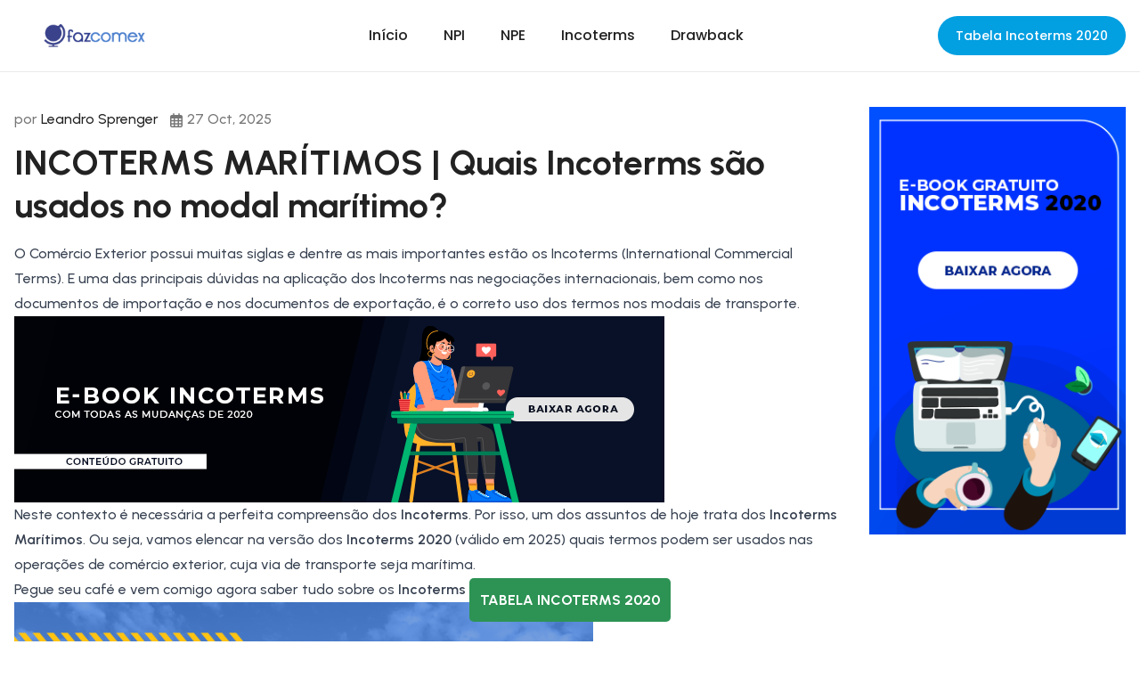

--- FILE ---
content_type: text/html
request_url: https://www.fazcomex.com.br/incoterms/incoterms-maritimos/
body_size: 67686
content:
<!DOCTYPE html><html lang="en"> <head><!-- favicon --><link rel="icon" href="https://www.fazcomex.com.br/wp-content/uploads/2020/01/favicon.ico" sizes="32x32"><link rel="icon" href="https://www.fazcomex.com.br/wp-content/uploads/2020/01/favicon.ico" sizes="192x192"><link rel="apple-touch-icon-precomposed" href="https://www.fazcomex.com.br/wp-content/uploads/2020/01/favicon.ico"><meta name="msapplication-TileImage" content="https://www.fazcomex.com.br/wp-content/uploads/2020/01/favicon.ico"><!-- <script type="text/partytown" async src="https://www.googletagmanager.com/gtag/js?id=G-E3BXQHGL3Z"></script>
		<script type="text/partytown">
  			window.dataLayer = window.dataLayer || [];
  			function gtag() {
    			dataLayer.push(arguments);
  			}
  			gtag("js", new Date());
  			gtag("config", "G-E3BXQHGL3Z");
		</script> --><!-- <script async src="https://www.googletagmanager.com/gtag/js?id=G-E3BXQHGL3Z"></script>
    <script>
      window.dataLayer = window.dataLayer || [];
      function gtag(){window.dataLayer.push(arguments);}
      gtag('js', new Date());
      gtag('config', 'G-E3BXQHGL3Z');
    </script> --><!-- Google Tag Manager --><!-- End Google Tag Manager --><script type="application/javascript">
			var FZCSDK=function(e){"use strict";var t=function(){return(t=Object.assign||function(e){for(var t,r=1,a=arguments.length;r<a;r++)for(var o in t=arguments[r])Object.prototype.hasOwnProperty.call(t,o)&&(e[o]=t[o]);return e}).apply(this,arguments)},r="__fzcuid",a="__fzcuidt",o="__fzcsup",n=window.location.hostname;function i(e){for(var t=e+"=",r=document.cookie.split(";"),a=0;a<r.length;a++){for(var o=r[a];" "==o.charAt(0);)o=o.substring(1,o.length);if(0==o.indexOf(t))return o.substring(t.length,o.length)}return null}function c(e,t,r){var a="";r&&(a=u(r)),document.cookie=e+"="+(t||"")+a+"; domain="+n+"; path=/; Secure"}function s(e,t,r){var a="";r&&(a=u(r)),document.cookie=e+"="+(t||"")+a+"; domain="+n+"; path=/; Secure; SameSite=None"}function u(e){var t=new Date;return t.setTime(t.getTime()+24*e*60*60*1e3),"; expires="+t.toUTCString()}function m(){var e=i(o);if(e)return JSON.parse(e);var t=new URL(window.location.href);t.searchParams.delete("zf");var r={id:(new Date).getTime().toString(),lp:{doc_host:t.host,doc_path:t.pathname,doc_search:t.search,referer:d(),utm:{id:t.searchParams.get("utm_id")||void 0,source:t.searchParams.get("utm_source")||void 0,medium:t.searchParams.get("utm_medium")||void 0,campaign:t.searchParams.get("utm_campaign")||void 0,term:t.searchParams.get("utm_term")||void 0,content:t.searchParams.get("utm_content")||void 0},pixel:{fbclid:t.searchParams.get("fbclid")||void 0,gclid:t.searchParams.get("gclid")||void 0,ttclid:t.searchParams.get("ttclid")||void 0}}};return s(o,JSON.stringify(r)),r}function d(){try{var e=new URL(document.referrer);return e.searchParams.delete("zf"),e.toString()}catch(t){return""}}function _(){var t=m();e.MPT_DEFAULT_EVENT_PROPERTIES={fzcuid:e.MPT_UID_VALUE,fzcuidt:e.MPT_UID_TIMESTAMP_VALUE,fzcsid:t.id,fzculp:t.lp,library:"fzc-js/0.1.28"}}return/localhost/.test(n)?n="localhost":/fazcomex.com.br/.test(n)&&(n=".fazcomex.com.br"),e.MPT_UID_VALUE=void 0,e.MPT_UID_TIMESTAMP_VALUE=void 0,e.MPT_DEFAULT_EVENT_PROPERTIES={},e.getCookie=i,e.getSessionUserProperties=m,e.initialize=function(){var t=i(r);if(t)e.MPT_UID_VALUE=t,e.MPT_UID_TIMESTAMP_VALUE=i(a)||void 0,s(r,t,365),_();else{var o=function(e){for(var t="",r="ABCDEFGHIJKLMNOPQRSTUVWXYZabcdefghijklmnopqrstuvwxyz0123456789",a=r.length,o=0;o<e;)t+=r.charAt(Math.floor(Math.random()*a)),o+=1;return t}(24),n=(new Date).getTime().toString();s(r,o,365),c(a,n,365),e.MPT_UID_VALUE=o,e.MPT_UID_TIMESTAMP_VALUE=n,_()}},e.sendEvent=function(r){var a=new XMLHttpRequest;a.open("POST","https://cms.fazcomex.com.br/api/tracks/access.json",!0),a.setRequestHeader("Content-Type","application/json"),a.onreadystatechange=function(){4===a.readyState&&console.log(a.status)};var o=new URL(window.location.href),n=JSON.stringify(t(t(t({},r),e.MPT_DEFAULT_EVENT_PROPERTIES),{doc_host:o.host,doc_path:o.pathname,doc_search:o.search,referer:d(),utm:{id:o.searchParams.get("utm_id")||void 0,source:o.searchParams.get("utm_source")||void 0,medium:o.searchParams.get("utm_medium")||void 0,campaign:o.searchParams.get("utm_campaign")||void 0,term:o.searchParams.get("utm_term")||void 0,content:o.searchParams.get("utm_content")||void 0},ua:window.navigator.userAgent}));a.send(n)},e.setCookie=c,e.setCrossSiteCookie=s,e.setDefaultEventProperties=_,Object.defineProperty(e,"__esModule",{value:!0}),e}({});
			FZCSDK.initialize();
			FZCSDK.sendEvent({event_type: "page_load"});
		</script><script type="application/javascript">
			setTimeout(() => {
				var a = document.getElementById('bio_ep_content').getElementsByTagName('a');
				for (var i = 0; i < a.length; i++) {
					var elem = a[i]
					var currentHref = elem.href;
					elem.setAttribute('href', currentHref.replace('{{current_page}}', window.location.pathname.substring(1)))
				}
			}, 1000);
		</script><!-- theme meta --><meta name="msapplication-TileColor" content="#000000"><meta name="theme-color" media="(prefers-color-scheme: light)" content="#fff"><meta name="theme-color" media="(prefers-color-scheme: dark)" content="#000"><meta http-equiv="Content-Type" content="text/html; charset=UTF-8"><title>INCOTERMS MARÍTIMOS | Quais Incoterms são usados neste modal?</title><meta name="description" content="Saiba mais sobre os Incoterms Marítimos, quais são os Incoterms utilizados no transporte marítimo e quais as suas finalidades 🟢"><meta property="og:locale" content="pt_BR"><meta property="og:type" content="website"><meta property="og:title" content="INCOTERMS MARÍTIMOS | Quais Incoterms são usados neste modal?"><meta property="og:description" content="Saiba mais sobre os Incoterms Marítimos, quais são os Incoterms utilizados no transporte marítimo e quais as suas finalidades 🟢"><meta property="og:url" content="https://www.fazcomex.com.br/incoterms/incoterms-maritimos//"><meta property="og:site_name" content="Fazcomex | Tecnologia para Comércio Exterior"><meta name="twitter:card" content="summary_large_image"><meta name="twitter:title" content="INCOTERMS MARÍTIMOS | Quais Incoterms são usados neste modal?"><meta name="twitter:description" content="Saiba mais sobre os Incoterms Marítimos, quais são os Incoterms utilizados no transporte marítimo e quais as suas finalidades 🟢"><script type="application/javascript">
			var FZCSDK=function(e){"use strict";var t=function(){return(t=Object.assign||function(e){for(var t,r=1,a=arguments.length;r<a;r++)for(var o in t=arguments[r])Object.prototype.hasOwnProperty.call(t,o)&&(e[o]=t[o]);return e}).apply(this,arguments)},r="__fzcuid",a="__fzcuidt",o="__fzcsup",n=window.location.hostname;function i(e){for(var t=e+"=",r=document.cookie.split(";"),a=0;a<r.length;a++){for(var o=r[a];" "==o.charAt(0);)o=o.substring(1,o.length);if(0==o.indexOf(t))return o.substring(t.length,o.length)}return null}function c(e,t,r){var a="";r&&(a=u(r)),document.cookie=e+"="+(t||"")+a+"; domain="+n+"; path=/; Secure"}function s(e,t,r){var a="";r&&(a=u(r)),document.cookie=e+"="+(t||"")+a+"; domain="+n+"; path=/; Secure; SameSite=None"}function u(e){var t=new Date;return t.setTime(t.getTime()+24*e*60*60*1e3),"; expires="+t.toUTCString()}function m(){var e=i(o);if(e)return JSON.parse(e);var t=new URL(window.location.href);t.searchParams.delete("zf");var r={id:(new Date).getTime().toString(),lp:{doc_host:t.host,doc_path:t.pathname,doc_search:t.search,referer:d(),utm:{id:t.searchParams.get("utm_id")||void 0,source:t.searchParams.get("utm_source")||void 0,medium:t.searchParams.get("utm_medium")||void 0,campaign:t.searchParams.get("utm_campaign")||void 0,term:t.searchParams.get("utm_term")||void 0,content:t.searchParams.get("utm_content")||void 0},pixel:{fbclid:t.searchParams.get("fbclid")||void 0,gclid:t.searchParams.get("gclid")||void 0,ttclid:t.searchParams.get("ttclid")||void 0}}};return s(o,JSON.stringify(r)),r}function d(){try{var e=new URL(document.referrer);return e.searchParams.delete("zf"),e.toString()}catch(t){return""}}function _(){var t=m();e.MPT_DEFAULT_EVENT_PROPERTIES={fzcuid:e.MPT_UID_VALUE,fzcuidt:e.MPT_UID_TIMESTAMP_VALUE,fzcsid:t.id,fzculp:t.lp,library:"fzc-js/0.1.28"}}return/localhost/.test(n)?n="localhost":/fazcomex.com.br/.test(n)&&(n=".fazcomex.com.br"),e.MPT_UID_VALUE=void 0,e.MPT_UID_TIMESTAMP_VALUE=void 0,e.MPT_DEFAULT_EVENT_PROPERTIES={},e.getCookie=i,e.getSessionUserProperties=m,e.initialize=function(){var t=i(r);if(t)e.MPT_UID_VALUE=t,e.MPT_UID_TIMESTAMP_VALUE=i(a)||void 0,s(r,t,365),_();else{var o=function(e){for(var t="",r="ABCDEFGHIJKLMNOPQRSTUVWXYZabcdefghijklmnopqrstuvwxyz0123456789",a=r.length,o=0;o<e;)t+=r.charAt(Math.floor(Math.random()*a)),o+=1;return t}(24),n=(new Date).getTime().toString();s(r,o,365),c(a,n,365),e.MPT_UID_VALUE=o,e.MPT_UID_TIMESTAMP_VALUE=n,_()}},e.sendEvent=function(r){var a=new XMLHttpRequest;a.open("POST","https://cms.fazcomex.com.br/api/tracks/access.json",!0),a.setRequestHeader("Content-Type","application/json"),a.onreadystatechange=function(){4===a.readyState&&console.log(a.status)};var o=new URL(window.location.href),n=JSON.stringify(t(t(t({},r),e.MPT_DEFAULT_EVENT_PROPERTIES),{doc_host:o.host,doc_path:o.pathname,doc_search:o.search,referer:d(),utm:{id:o.searchParams.get("utm_id")||void 0,source:o.searchParams.get("utm_source")||void 0,medium:o.searchParams.get("utm_medium")||void 0,campaign:o.searchParams.get("utm_campaign")||void 0,term:o.searchParams.get("utm_term")||void 0,content:o.searchParams.get("utm_content")||void 0},ua:window.navigator.userAgent}));a.send(n)},e.setCookie=c,e.setCrossSiteCookie=s,e.setDefaultEventProperties=_,Object.defineProperty(e,"__esModule",{value:!0}),e}({});
			FZCSDK.initialize();
			FZCSDK.sendEvent({event_type: "page_load"});
		</script><script type="application/javascript">
			setTimeout(() => {
				var a = document.getElementById('bio_ep_content').getElementsByTagName('a');
				for (var i = 0; i < a.length; i++) {
					var elem = a[i]
					var currentHref = elem.href;
					elem.setAttribute('href', currentHref.replace('{{current_page}}', window.location.pathname.substring(1)))
				}
			}, 1000);
		</script><!-- google font css --><style>@font-face {unicode-range: U+0100-02BA, U+02BD-02C5, U+02C7-02CC, U+02CE-02D7, U+02DD-02FF, U+0304, U+0308, U+0329, U+1D00-1DBF, U+1E00-1E9F, U+1EF2-1EFF, U+2020, U+20A0-20AB, U+20AD-20C0, U+2113, U+2C60-2C7F, U+A720-A7FF;font-weight: 500;font-style: normal;font-family: Urbanist;font-display: swap;src: url(https://fonts.gstatic.com/s/urbanist/v18/L0x-DF02iFML4hGCyMqrbS1miXK2Z7s.woff2)} @font-face {unicode-range: U+0000-00FF, U+0131, U+0152-0153, U+02BB-02BC, U+02C6, U+02DA, U+02DC, U+0304, U+0308, U+0329, U+2000-206F, U+20AC, U+2122, U+2191, U+2193, U+2212, U+2215, U+FEFF, U+FFFD;font-weight: 500;font-style: normal;font-family: Urbanist;font-display: swap;src: url(https://fonts.gstatic.com/s/urbanist/v18/L0x-DF02iFML4hGCyMqlbS1miXK2.woff2)} @font-face {unicode-range: U+0100-02BA, U+02BD-02C5, U+02C7-02CC, U+02CE-02D7, U+02DD-02FF, U+0304, U+0308, U+0329, U+1D00-1DBF, U+1E00-1E9F, U+1EF2-1EFF, U+2020, U+20A0-20AB, U+20AD-20C0, U+2113, U+2C60-2C7F, U+A720-A7FF;font-weight: 600;font-style: normal;font-family: Urbanist;font-display: swap;src: url(https://fonts.gstatic.com/s/urbanist/v18/L0x-DF02iFML4hGCyMqrbS1miXK2Z7s.woff2)} @font-face {unicode-range: U+0000-00FF, U+0131, U+0152-0153, U+02BB-02BC, U+02C6, U+02DA, U+02DC, U+0304, U+0308, U+0329, U+2000-206F, U+20AC, U+2122, U+2191, U+2193, U+2212, U+2215, U+FEFF, U+FFFD;font-weight: 600;font-style: normal;font-family: Urbanist;font-display: swap;src: url(https://fonts.gstatic.com/s/urbanist/v18/L0x-DF02iFML4hGCyMqlbS1miXK2.woff2)} @font-face {unicode-range: U+0100-02BA, U+02BD-02C5, U+02C7-02CC, U+02CE-02D7, U+02DD-02FF, U+0304, U+0308, U+0329, U+1D00-1DBF, U+1E00-1E9F, U+1EF2-1EFF, U+2020, U+20A0-20AB, U+20AD-20C0, U+2113, U+2C60-2C7F, U+A720-A7FF;font-weight: 700;font-style: normal;font-family: Urbanist;font-display: swap;src: url(https://fonts.gstatic.com/s/urbanist/v18/L0x-DF02iFML4hGCyMqrbS1miXK2Z7s.woff2)} @font-face {unicode-range: U+0000-00FF, U+0131, U+0152-0153, U+02BB-02BC, U+02C6, U+02DA, U+02DC, U+0304, U+0308, U+0329, U+2000-206F, U+20AC, U+2122, U+2191, U+2193, U+2212, U+2215, U+FEFF, U+FFFD;font-weight: 700;font-style: normal;font-family: Urbanist;font-display: swap;src: url(https://fonts.gstatic.com/s/urbanist/v18/L0x-DF02iFML4hGCyMqlbS1miXK2.woff2)} @font-face {unicode-range: U+0900-097F, U+1CD0-1CF9, U+200C-200D, U+20A8, U+20B9, U+20F0, U+25CC, U+A830-A839, U+A8E0-A8FF, U+11B00-11B09;font-weight: 400;font-style: normal;font-family: Poppins;font-display: swap;src: url(https://fonts.gstatic.com/s/poppins/v24/pxiEyp8kv8JHgFVrJJbecnFHGPezSQ.woff2)} @font-face {unicode-range: U+0100-02BA, U+02BD-02C5, U+02C7-02CC, U+02CE-02D7, U+02DD-02FF, U+0304, U+0308, U+0329, U+1D00-1DBF, U+1E00-1E9F, U+1EF2-1EFF, U+2020, U+20A0-20AB, U+20AD-20C0, U+2113, U+2C60-2C7F, U+A720-A7FF;font-weight: 400;font-style: normal;font-family: Poppins;font-display: swap;src: url(https://fonts.gstatic.com/s/poppins/v24/pxiEyp8kv8JHgFVrJJnecnFHGPezSQ.woff2)} @font-face {unicode-range: U+0000-00FF, U+0131, U+0152-0153, U+02BB-02BC, U+02C6, U+02DA, U+02DC, U+0304, U+0308, U+0329, U+2000-206F, U+20AC, U+2122, U+2191, U+2193, U+2212, U+2215, U+FEFF, U+FFFD;font-weight: 400;font-style: normal;font-family: Poppins;font-display: swap;src: url(https://fonts.gstatic.com/s/poppins/v24/pxiEyp8kv8JHgFVrJJfecnFHGPc.woff2)} @font-face {unicode-range: U+0900-097F, U+1CD0-1CF9, U+200C-200D, U+20A8, U+20B9, U+20F0, U+25CC, U+A830-A839, U+A8E0-A8FF, U+11B00-11B09;font-weight: 500;font-style: normal;font-family: Poppins;font-display: swap;src: url(https://fonts.gstatic.com/s/poppins/v24/pxiByp8kv8JHgFVrLGT9Z11lFd2JQEl8qw.woff2)} @font-face {unicode-range: U+0100-02BA, U+02BD-02C5, U+02C7-02CC, U+02CE-02D7, U+02DD-02FF, U+0304, U+0308, U+0329, U+1D00-1DBF, U+1E00-1E9F, U+1EF2-1EFF, U+2020, U+20A0-20AB, U+20AD-20C0, U+2113, U+2C60-2C7F, U+A720-A7FF;font-weight: 500;font-style: normal;font-family: Poppins;font-display: swap;src: url(https://fonts.gstatic.com/s/poppins/v24/pxiByp8kv8JHgFVrLGT9Z1JlFd2JQEl8qw.woff2)} @font-face {unicode-range: U+0000-00FF, U+0131, U+0152-0153, U+02BB-02BC, U+02C6, U+02DA, U+02DC, U+0304, U+0308, U+0329, U+2000-206F, U+20AC, U+2122, U+2191, U+2193, U+2212, U+2215, U+FEFF, U+FFFD;font-weight: 500;font-style: normal;font-family: Poppins;font-display: swap;src: url(https://fonts.gstatic.com/s/poppins/v24/pxiByp8kv8JHgFVrLGT9Z1xlFd2JQEk.woff2)} :root{ --font-primary: Urbanist, '_font_fallback_1366449047758', sans-serif; } @font-face { font-family: '_font_fallback_1366449047758'; size-adjust: 100.00%; src: local('Arial'); ascent-override: 95.00%; descent-override: 25.00%; line-gap-override: 0.00%; } :root{ --font-secondary: Poppins, '_font_fallback_1377585222796', sans-serif; } @font-face { font-family: '_font_fallback_1377585222796'; size-adjust: 100.00%; src: local('Arial'); ascent-override: 105.00%; descent-override: 35.00%; line-gap-override: 10.00%; }</style><!-- responsive meta --><meta name="viewport" content="width=device-width, initial-scale=1, maximum-scale=5"><meta name="astro-view-transitions-enabled" content="true"><meta name="astro-view-transitions-fallback" content="animate"><link rel="stylesheet" href="/_astro/_slug_.CZ8O5eUQ.css">
<style>#fixed-cta-container[data-astro-cid-fzx4jmue]{width:100%;text-align:center;position:fixed;bottom:20px;z-index:1;left:50%;transform:translate(-50%,-50%)}#fixed-cta-container[data-astro-cid-fzx4jmue]>.cta-button[data-astro-cid-fzx4jmue]{max-width:90%;background-color:#2d9354;padding:15px 12px;font-weight:700;text-decoration:none;color:#fff;text-transform:uppercase;border-radius:5px}
</style><script type="module" src="/_astro/hoisted.BKP4Cwx5.js"></script></head> <body> <!-- Google Tag Manager (noscript) --> <noscript><iframe src="https://www.googletagmanager.com/ns.html?id=GTM-P8Q8C4T" height="0" width="0" style="display:none;visibility:hidden"></iframe></noscript> <!-- End Google Tag Manager (noscript) --> <!-- <TwSizeIndicator /> --> <header class="header z-30 sticky top-0"> <nav class="navbar container"> <!-- logo --> <div class="order-0"> <a href="/" class="navbar-brand inline-block">  <img src="https://cdn-site.fazcomex.com.br/cms/2021/12/1639746982-fazcomex-logo.png" class="inline-block false" alt="Bigspring Astro and Tailwindcss" style="height:48px;width:180px;object-fit:contain;background:rgba(0,0,0,0)" width="360" height="96" loading="lazy" decoding="async">  </a> </div>  <input id="nav-toggle" type="checkbox" class="hidden"> <label id="show-button" for="nav-toggle" class="order-2 mr-4 md:order-2 ml-auto flex cursor-pointer items-center text-dark dark:text-white lg:order-1 lg:hidden"> <svg class="h-5 fill-current" viewBox="0 0 20 20"> <title>Menu Open</title> <path d="M0 3h20v2H0V3z m0 6h20v2H0V9z m0 6h20v2H0V0z"></path> </svg> </label> <label id="hide-button" for="nav-toggle" class="order-1 ml-auto hidden cursor-pointer items-center text-dark dark:text-white lg:order-1 mr-4"> <svg class="h-5 fill-current" viewBox="0 0 20 20"> <title>Menu Close</title> <polygon points="11 9 22 9 22 11 11 11 11 22 9 22 9 11 -2 11 -2 9 9 9 9 -2 11 -2" transform="rotate(45 10 10)"></polygon> </svg> </label> <!-- /navbar toggler --> <ul id="nav-menu" class="navbar-nav order-3 w-full lg:order-1 lg:flex lg:w-auto"> <li class="nav-item"> <a href="/" class="nav-link inline-block false"> Início </a> </li><li class="nav-item"> <a href="https://www.fazcomex.com.br/npi/" class="nav-link inline-block false"> NPI </a> </li><li class="nav-item"> <a href="https://www.fazcomex.com.br/npe/" class="nav-link inline-block false"> NPE </a> </li><li class="nav-item"> <a href="https://www.fazcomex.com.br/incoterms/" class="nav-link inline-block false"> Incoterms </a> </li><li class="nav-item"> <a href="https://www.fazcomex.com.br/drawback/" class="nav-link inline-block false"> Drawback </a> </li> <li class="mt-4 inline-block lg:hidden"> <a class="btn btn-outline-primary btn-sm" href="https://materiais.fazcomex.com.br/planilha-incoterms-2020"> Tabela Incoterms 2020 </a> </li> </ul> <div class="order-2 flex items-center md:order-2 lg:ml-0"> <a class="btn-primary btn-sm hidden lg:inline-block" href="https://materiais.fazcomex.com.br/planilha-incoterms-2020"> Tabela Incoterms 2020 </a>  </div> </nav> </header> <script>
  // astro:page-load event is fired when the page is loaded
  document.addEventListener("astro:page-load", () => {
    const navLinks = document.querySelectorAll(".nav-dropdown .nav-link");
    navLinks.forEach((navlink) => {
      navlink.addEventListener("click", function () {
        this.nextElementSibling.classList.toggle("active");
      });
    });
  });
</script> <main id="main-content">  <script type="application/ld+json">
  {
      "@context": "https://schema.org",
      "@type": "Article",
      "headline": "INCOTERMS MARÍTIMOS | Quais Incoterms são usados no modal marítimo?",
      "image": [
                  "https://cdn-site.fazcomex.com.br/cms/2021/12/1640697404-Incoterms-Marítmos-saiba-mais.png"
              ],
      "datePublished": "28 Dec, 2021",
      "dateModified": "27 Oct, 2025",
      "author": [{
          "@type": "Person",
          "name": "Leandro Sprenger",
          "url": "https://www.linkedin.com/in/leandrosprenger/"
      }]
  }
</script> <script type="application/ld+json">{
  "@context": "https://schema.org",
  "@type": "BreadcrumbList",
  "itemListElement":
  [
      {
          "@type": "ListItem",
          "position": 1,
          "item": {
              "@id": "https://www.fazcomex.com.br/blog/",
              "name": "Início"
          }
      },
      
              {
                  "@type": "ListItem",
                  "position": 2,
                  "item": {
                      "@id": "https://www.fazcomex.com.br/incoterms/",
                      "name": "Incoterms"
                  }
              },
              
              {
                  "@type": "ListItem",
                  "position": 3,
                  "item": {
                      "@id": "https://www.fazcomex.com.br/incoterms/incoterms-maritimos/",
                      "name": "Incoterms Maritimos"
                  }
              }
              
  ]
}</script> <section class="section pt-7" data-astro-cid-fzx4jmue> <div class="container" data-astro-cid-fzx4jmue> <div class="row" data-astro-cid-fzx4jmue> <article class="lg:col-9" data-astro-cid-fzx4jmue>  <div class="flex space-x-3 items-center my-3" data-astro-cid-fzx4jmue> <p data-astro-cid-fzx4jmue> <span data-astro-cid-fzx4jmue>por</span> <a href="#" class="text-dark dark:text-darkmode-dark hover:text-primary transition" data-astro-cid-fzx4jmue>Leandro Sprenger</a> </p> <div data-astro-cid-fzx4jmue> <svg stroke="currentColor" fill="currentColor" stroke-width="0" viewBox="0 0 448 512" class="inline-block" data-astro-cid-fzx4jmue="true" height="1em" width="1em" xmlns="http://www.w3.org/2000/svg"><path d="M152 24c0-13.3-10.7-24-24-24s-24 10.7-24 24l0 40L64 64C28.7 64 0 92.7 0 128l0 16 0 48L0 448c0 35.3 28.7 64 64 64l320 0c35.3 0 64-28.7 64-64l0-256 0-48 0-16c0-35.3-28.7-64-64-64l-40 0 0-40c0-13.3-10.7-24-24-24s-24 10.7-24 24l0 40L152 64l0-40zM48 192l80 0 0 56-80 0 0-56zm0 104l80 0 0 64-80 0 0-64zm128 0l96 0 0 64-96 0 0-64zm144 0l80 0 0 64-80 0 0-64zm80-48l-80 0 0-56 80 0 0 56zm0 160l0 40c0 8.8-7.2 16-16 16l-64 0 0-56 80 0zm-128 0l0 56-96 0 0-56 96 0zm-144 0l0 56-64 0c-8.8 0-16-7.2-16-16l0-40 80 0zM272 248l-96 0 0-56 96 0 0 56z"></path></svg>  27 Oct, 2025 </div> </div> <h2 class="h2 mb-4" data-astro-cid-fzx4jmue>INCOTERMS MARÍTIMOS | Quais Incoterms são usados no modal marítimo?</h2> <div class="content mb-10" data-astro-cid-fzx4jmue> <p>O&nbsp;<a href="https://www.fazcomex.com.br/comex/" rel="noopener noreferrer">Com&eacute;rcio Exterior</a>&nbsp;possui muitas siglas e dentre as mais importantes est&atilde;o os Incoterms (International Commercial Terms). E uma das principais d&uacute;vidas na aplica&ccedil;&atilde;o dos Incoterms nas negocia&ccedil;&otilde;es internacionais, bem como nos <a href="https://www.fazcomex.com.br/importacao/documentos-para-importacao/" rel="noopener noreferrer">documentos de importa&ccedil;&atilde;o</a> e nos documentos de exporta&ccedil;&atilde;o, &eacute; o correto uso dos termos nos modais de transporte.&nbsp;<p><a href="https://materiais.fazcomex.com.br/e-book-incoterms-2020?utm_source=blog&utm_medium=banner-post-topo&utm_term=e-book-incoterms-2020&utm_content=incoterms%2Fincoterms-maritimos&utm_campaign=incoterms"><img class="cta-content-image" src="https://cdn-site.fazcomex.com.br/cms/2022/01/1642447869-ebook-incoterms-2020-209-baixar.png" alt="e-Book Incoterms 2020" /></a><p><span style="font-size: var(--bs-body-font-size); font-weight: var(--bs-body-font-weight); text-align: var(--bs-body-text-align);">Neste contexto &eacute; necess&aacute;ria a perfeita compreens&atilde;o dos </span><span style="font-size: var(--bs-body-font-size); text-align: var(--bs-body-text-align);"><b>Incoterms</b></span><span style="font-size: var(--bs-body-font-size); font-weight: var(--bs-body-font-weight); text-align: var(--bs-body-text-align);">. Por isso, um dos assuntos de hoje trata dos </span><strong style="font-size: var(--bs-body-font-size); text-align: var(--bs-body-text-align);">Incoterms Mar&iacute;timos</strong><span style="font-size: var(--bs-body-font-size); font-weight: var(--bs-body-font-weight); text-align: var(--bs-body-text-align);">. Ou seja, vamos elencar na vers&atilde;o dos </span><span style="font-size: var(--bs-body-font-size); text-align: var(--bs-body-text-align);"><b>Incoterms 2020</b></span><span style="font-size: var(--bs-body-font-size); font-weight: var(--bs-body-font-weight); text-align: var(--bs-body-text-align);"> (v&aacute;lido em 2025) quais termos podem ser usados nas opera&ccedil;&otilde;es de com&eacute;rcio exterior, cuja via de transporte seja mar&iacute;tima.&nbsp;</span><br></p><p><span style="font-size: var(--bs-body-font-size); font-weight: var(--bs-body-font-weight); text-align: var(--bs-body-text-align);">Pegue seu caf&eacute; e vem comigo agora saber tudo sobre os </span><span style="font-size: var(--bs-body-font-size); text-align: var(--bs-body-text-align);"><b>Incoterms mar&iacute;timos</b></span><span style="font-size: var(--bs-body-font-size); font-weight: var(--bs-body-font-weight); text-align: var(--bs-body-text-align);">! &#128521;</span><br></p><p><img src="https://cdn-site.fazcomex.com.br/cms/2021/12/1640697404-incoterms-maritimos.png" alt="Incoterms mar&iacute;timos" style="font-size: var(--bs-body-font-size); font-weight: var(--bs-body-font-weight); text-align: var(--bs-body-text-align);"><br><br></p><h2><span style="font-size: 1.875rem; text-align: var(--bs-body-text-align);">Incoterms Mar&iacute;timos:&nbsp;Quais s&atilde;o usados neste modal:</span><br></h2><p>Os <b>Incoterms</b> abaixo, s&atilde;o exclusivos para opera&ccedil;&otilde;es via mar&iacute;tima.</p><ol><li>FAS</li><li>FOB</li><li>CFR</li><li>CIF<br><br></li></ol><p><span style="font-size: 1.5rem; font-weight: 700; text-align: var(--bs-body-text-align);">Tipos de Incoterms Mar&iacute;timos</span><br></p><p><a href="https://www.fazcomex.com.br/incoterms/incoterm-fas/" rel="noopener noreferrer"><strong>FAS</strong></a><strong> - Livre ao lado do navio</strong>: significa que a responsabilidade do vendedor termina ao entregar as mercadorias, colocadas ao lado do navio (por exemplo, em um cais ou barca&ccedil;a) indicado pelo comprador no porto de embarque designado.&nbsp;</p><p>O risco de perda ou dano, acontece quando as mercadorias est&atilde;o ao lado do navio e, a partir desse momento, o comprador assume todos os custos. </p><p>A partir do <b>Incoterms</b> 2000, n&atilde;o &eacute; mais responsabilidade do comprador o desembara&ccedil;o da mercadoria, e passa a ser de responsabilidade do vendedor, ao contr&aacute;rio da vers&atilde;o anterior.</p><p><a href="https://www.fazcomex.com.br/incoterms/incoterm-fob/" rel="noopener noreferrer" style="font-family: sans-serif; background-color: rgb(255, 255, 255); font-size: var(--bs-body-font-size); font-weight: var(--bs-body-font-weight); text-align: var(--bs-body-text-align);"><strong>FOB</strong></a><strong style="font-size: var(--bs-body-font-size); text-align: var(--bs-body-text-align);"> &ndash; Livre a Bordo:</strong><span style="font-size: var(--bs-body-font-size); font-weight: var(--bs-body-font-weight); text-align: var(--bs-body-text-align);"> significa que a responsabilidade do vendedor termina ao entregar as mercadorias a bordo do navio indicado pelo comprador no porto de embarque designado ou adquire as mercadorias j&aacute; entregues. O risco de perda ou dano, acontece quando as mercadorias est&atilde;o a bordo do navio, e o comprador assume todos os custos a partir desse momento.&nbsp;</span><br></p><p>Compete ao vendedor atender as formalidades de exporta&ccedil;&atilde;o; esta f&oacute;rmula &eacute; a mais usada nas exporta&ccedil;&otilde;es brasileiras por via mar&iacute;tima ou aquavi&aacute;rio dom&eacute;stico. A utiliza&ccedil;&atilde;o da cl&aacute;usula FCA ser&aacute; empregada, no caso de utilizar o transporte rodovi&aacute;rio, ferrovi&aacute;rio ou a&eacute;reo.</p><p><a href="https://www.fazcomex.com.br/incoterms/incoterm-cfr/" rel="noopener noreferrer" style="font-family: sans-serif; background-color: rgb(255, 255, 255); font-size: var(--bs-body-font-size); font-weight: var(--bs-body-font-weight); text-align: var(--bs-body-text-align);"><strong>CFR</strong></a><strong style="font-size: var(--bs-body-font-size); text-align: var(--bs-body-text-align);"> &ndash; Custo e frete:</strong><span style="font-size: var(--bs-body-font-size); font-weight: var(--bs-body-font-weight); text-align: var(--bs-body-text-align);"> significa que a responsabilidade do vendedor termina ao entregar a bordo do navio ou compra as mercadorias j&aacute; entregues. O risco de perda ou dano, acontece quando est&atilde;o a bordo do navio. O vendedor deve contratar e pagar os custos e frete necess&aacute;rio para levar as mercadorias ao porto de destino designado. Ser&aacute; utilizado o termo CPT quando o meio de transporte for rodovi&aacute;rio, ferrovi&aacute;rio ou a&eacute;reo.</span><br></p><p><a href="https://www.fazcomex.com.br/incoterms/incoterm-cif/" rel="noopener noreferrer" style="font-family: sans-serif; background-color: rgb(255, 255, 255); font-size: var(--bs-body-font-size); font-weight: var(--bs-body-font-weight); text-align: var(--bs-body-text-align);"><strong>CIF</strong></a><strong style="font-size: var(--bs-body-font-size); text-align: var(--bs-body-text-align);"> &ndash; Custo, Seguro e Frete:</strong><span style="font-size: var(--bs-body-font-size); font-weight: var(--bs-body-font-weight); text-align: var(--bs-body-text-align);"> significa que o vendedor entrega as mercadorias a bordo do navio ou compra as mercadorias j&aacute; entregues. O risco de perda ou dano, acontece quando as mercadorias est&atilde;o a bordo do navio. O vendedor deve contratar e pagar os custos e frete necess&aacute;rio para levar as mercadorias ao porto de destino designado. Ele tamb&eacute;m deve contratar cobertura de seguro contra o risco do comprador de perder ou danificar os bens durante o transporte.&nbsp;</span><br></p><p>O comprador deve observar que, de acordo com o CIF, o exportador <strong>&eacute; obrigado a obter seguro apenas com cobertura m&iacute;nima</strong>. Caso o comprador deseje ter mais prote&ccedil;&atilde;o de seguro, precisar&aacute; acordar expressamente com o vendedor ou fazer seus pr&oacute;prios acordos extras de seguro.&nbsp;</p><p><strong>Lembrando que o CIF exige que o vendedor prepare as mercadorias para exporta&ccedil;&atilde;o</strong>. No entanto, o exportador n&atilde;o tem obriga&ccedil;&atilde;o de liberar as mercadorias para importa&ccedil;&atilde;o, pagar quaisquer taxas de importa&ccedil;&atilde;o ou pagar quaisquer taxas alfandeg&aacute;rias.&nbsp;</p><p><span style="font-size: var(--bs-body-font-size); font-weight: var(--bs-body-font-weight); text-align: var(--bs-body-text-align);">Aten&ccedil;&atilde;o: Cabe lembrar que quando falamos de transporte mar&iacute;timo, encontram-se todos do transporte aquavi&aacute;rio (mar&iacute;timo ou interno, normalmente fluvial).</span></p><p><span style="font-size: var(--bs-body-font-size); font-weight: var(--bs-body-font-weight); text-align: var(--bs-body-text-align);">Agora que j&aacute; sabemos quais s&atilde;o os Incoterms Mar&iacute;timos, vamos conhecer os Incoterms Multimodais.<br><br></span><span style="font-size: 1.875rem; font-weight: 700; text-align: var(--bs-body-text-align);">INCOTERMS via transporte multimodal</span><span style="font-size: var(--bs-body-font-size); font-weight: var(--bs-body-font-weight); text-align: var(--bs-body-text-align);"><br></span></p><p>J&aacute; os Incoterms listados abaixo s&atilde;o os aceitas no transporte multimodal, ou seja, se aplicam a qualquer modal de transporte, inclusive os mar&iacute;timos.</p><ul><li>EXW &ndash; Ex Works</li><li>FCA &ndash; Free Carrier</li><li>CPT &ndash; Carriage Paid To</li><li>CIP &ndash; Carriage And Insurance Paid To</li><li><a href="https://www.fazcomex.com.br/incoterms/incoterm-dap/" rel="noopener noreferrer">DAP</a> &ndash; Delivered At Place</li><li>DPU &ndash; Delivered At Place Unloaded</li><li>DDP &ndash; Delivered Duty Paid<br><br></li></ul><p><span style="font-size: 1.875rem; font-weight: 700; text-align: var(--bs-body-text-align);">Incoterms na Importa&ccedil;&atilde;o</span><br></p><p>Os incoterms s&atilde;o usados em muitos documentos e <a href="https://www.fazcomex.com.br/siscomex/sistemas-de-comex/" rel="noopener noreferrer">sistemas de com&eacute;rcio exterior</a>. Na importa&ccedil;&atilde;o o c&oacute;digo &eacute; requerido na <a href="https://www.fazcomex.com.br/siscomex/siscomex-importacao-declaracao-de-importacao/" rel="noopener noreferrer">Declara&ccedil;&atilde;o de Importa&ccedil;&atilde;o (DI)</a> no <a href="https://www.fazcomex.com.br/siscomex/siscomex-importacao-web/" rel="noopener noreferrer">Siscomex Importa&ccedil;&atilde;o</a>.</p><p><span style="font-size: var(--bs-body-font-size); font-weight: var(--bs-body-font-weight); text-align: var(--bs-body-text-align);">Para ilustrar:</span><br></p><p><img src="https://cdn-site.fazcomex.com.br/cms/2021/12/1640697404-1640697404-incoterms-maritimos-png.png" alt="Incoterms mar&iacute;timos" style="font-size: var(--bs-body-font-size); font-weight: var(--bs-body-font-weight); text-align: var(--bs-body-text-align);"><br></p><p><span style="font-size: var(--bs-body-font-size); font-weight: var(--bs-body-font-weight); text-align: var(--bs-body-text-align);">Conhecimento nunca &eacute; demais, n&atilde;o &eacute; mesmo?&nbsp;Principalmente quando falamos de </span><a href="https://www.fazcomex.com.br/comex/cursos-online-para-comercio-exterior/" rel="noopener noreferrer" style="font-family: sans-serif; background-color: rgb(255, 255, 255); font-size: var(--bs-body-font-size); font-weight: var(--bs-body-font-weight); text-align: var(--bs-body-text-align);">Cursos de Com&eacute;rcio Exterior</a><span style="font-size: var(--bs-body-font-size); font-weight: var(--bs-body-font-weight); text-align: var(--bs-body-text-align);">, que &eacute; uma &aacute;rea extremamente din&acirc;mica.</span><strong style="font-size: var(--bs-body-font-size); text-align: var(--bs-body-text-align);"> Conhe&ccedil;a o nosso&nbsp;</strong><a href="https://www.simulacomex.com.br/mini-curso-online-de-incoterms-2020/?utm_source=blog&amp;utm_medium=post&amp;utm_campaign=link-post&amp;utm_term=incoterm&amp;utm_content=incoterms-2020" rel="noopener noreferrer" target="_blank" style="font-family: sans-serif; background-color: rgb(255, 255, 255); font-size: var(--bs-body-font-size); font-weight: var(--bs-body-font-weight); text-align: var(--bs-body-text-align);"><strong>Curso de Incoterms</strong></a><span style="font-size: var(--bs-body-font-size); font-weight: var(--bs-body-font-weight); text-align: var(--bs-body-text-align);">!<br></span><br></p><p><span style="font-size: 1.875rem; font-weight: 700; text-align: var(--bs-body-text-align);">O que &eacute; Incoterm?</span><br></p><p>Vamos relembrar o que &eacute; Incoterm. <strong>Incoterms</strong> &eacute; a abreviatura do ingl&ecirc;s (<strong>International Commercial Terms</strong>), que em portugu&ecirc;s significa<strong> &ldquo;Termos Internacionais de Com&eacute;rcio&rdquo;</strong>. Trata-se de normas padronizadas que <b>regulam</b> aspectos diversos do com&eacute;rcio internacional. Os Incoterms s&atilde;o importantes pois eles t&ecirc;m o papel de deixar clara a aloca&ccedil;&atilde;o de riscos, custos e obriga&ccedil;&otilde;es entre o comprador e o vendedor em um contrato de compra e venda de mercadorias.</p><p><span style="font-size: var(--bs-body-font-size); font-weight: var(--bs-body-font-weight); text-align: var(--bs-body-text-align);">Vale ressaltar que os Incoterms n&atilde;o s&atilde;o imposi&ccedil;&otilde;es e sim uma proposta para o melhor entendimento entre vendedor e comprador.</span><br></p><p><span style="font-size: var(--bs-body-font-size); font-weight: var(--bs-body-font-weight); text-align: var(--bs-body-text-align);">&#128073; </span><strong style="font-size: var(--bs-body-font-size); text-align: var(--bs-body-text-align);">Escrevemos um artigo abordando de maneira mais aprofundada </strong><a href="https://www.fazcomex.com.br/incoterms/" rel="noopener noreferrer" style="font-family: sans-serif; background-color: rgb(255, 255, 255); font-size: var(--bs-body-font-size); font-weight: var(--bs-body-font-weight); text-align: var(--bs-body-text-align);"><strong>Incoterms: Guia Definitivo</strong></a><strong style="font-size: var(--bs-body-font-size); text-align: var(--bs-body-text-align);">, confira</strong><span style="font-size: var(--bs-body-font-size); font-weight: var(--bs-body-font-weight); text-align: var(--bs-body-text-align);">!<br></span><br></p><p><span style="font-size: 1.5rem; font-weight: 700; text-align: var(--bs-body-text-align);">Qual &eacute; a fun&ccedil;&atilde;o dos Incoterms?</span><br></p><p>Agora que voc&ecirc; conhece quais s&atilde;o os Incoterms Mar&iacute;timos, vamos relembrar que a <strong>fun&ccedil;&atilde;o dos Incoterms&nbsp;&eacute; definir os direitos e obriga&ccedil;&otilde;es do exportador e do importador</strong>, estabelecendo a responsabilidade e deveres entre o comprador e vendedor. Principais fun&ccedil;&otilde;es:</p><ul><li>Local onde o exportador deve entregar a mercadoria</li><li>Quem deve pagar o <a href="https://www.fazcomex.com.br/comex/frete-internacional/" rel="noopener noreferrer">frete internacional</a></li><li>Quem deve realizar e pagar as formalidades de exporta&ccedil;&atilde;o e importa&ccedil;&atilde;o</li><li>Quem deve contratar e pagar do <a href="https://www.fazcomex.com.br/comex/seguro-internacional-de-cargas-o-que-e/" rel="noopener noreferrer">seguro da carga</a></li><li>Quais s&atilde;o os limites dos riscos de cada um (comprador e vendedor)<br><br></li></ul><p><span style="text-align: var(--bs-body-text-align); font-weight: 700; color: rgb(53, 70, 86); font-family: Roboto, sans-serif; font-size: medium;">&#128073;&#127996;&nbsp;</span><span style="font-size: var(--bs-body-font-size); font-weight: var(--bs-body-font-weight); text-align: var(--bs-body-text-align);">Para que n&atilde;o haja enganos quanto as datas de atualiza&ccedil;&atilde;o, &eacute; importante destacar que a &uacute;ltima atualiza&ccedil;&atilde;o dos Incoterms foi em 2020, ou seja, os&nbsp;</span><span style="font-size: var(--bs-body-font-size); font-weight: var(--bs-body-font-weight); text-align: var(--bs-body-text-align);"><span style="font-weight: 700;">Incoterms 2025</span></span><span style="font-size: var(--bs-body-font-size); font-weight: var(--bs-body-font-weight); text-align: var(--bs-body-text-align);">&nbsp;equivalem a vers&atilde;o atualizada em 2020!<br></span><span style="text-align: var(--bs-body-text-align);"><br><b style="font-size: var(--bs-body-font-size);">E a&iacute;, gostou deste artigo sobre os Incoterms mar&iacute;timos, como funcionam os Incoterms mar&iacute;timos e a </b><b>import&acirc;ncia</b><b style="font-size: var(--bs-body-font-size);">&nbsp;dos Incoterms mar&iacute;timos? Ent&atilde;o se inscreva no nosso blog e fique por dentro de mais not&iacute;cias sobre exporta&ccedil;&atilde;o, importa&ccedil;&atilde;o e drawback. </b></span><span style="font-size: var(--bs-body-font-size); font-weight: var(--bs-body-font-weight); text-align: var(--bs-body-text-align);">&#128521;</span><br></p><p></p><p></p><p></p><p></p><p></p><p></p><p></p><p></p><p></p><p></p><p></p><p></p><p></p><p></p><p></p><p></p><p></p><p></p><p></p><p></p></p>
 </div> <div data-astro-cid-fzx4jmue> <section data-astro-cid-fzx4jmue> <div class="row justify-center mt-12" data-astro-cid-fzx4jmue> <style>astro-island,astro-slot,astro-static-slot{display:contents}</style><script>(()=>{var e=async t=>{await(await t())()};(self.Astro||(self.Astro={})).load=e;window.dispatchEvent(new Event("astro:load"));})();;(()=>{var A=Object.defineProperty;var g=(i,o,a)=>o in i?A(i,o,{enumerable:!0,configurable:!0,writable:!0,value:a}):i[o]=a;var d=(i,o,a)=>g(i,typeof o!="symbol"?o+"":o,a);{let i={0:t=>m(t),1:t=>a(t),2:t=>new RegExp(t),3:t=>new Date(t),4:t=>new Map(a(t)),5:t=>new Set(a(t)),6:t=>BigInt(t),7:t=>new URL(t),8:t=>new Uint8Array(t),9:t=>new Uint16Array(t),10:t=>new Uint32Array(t),11:t=>1/0*t},o=t=>{let[l,e]=t;return l in i?i[l](e):void 0},a=t=>t.map(o),m=t=>typeof t!="object"||t===null?t:Object.fromEntries(Object.entries(t).map(([l,e])=>[l,o(e)]));class y extends HTMLElement{constructor(){super(...arguments);d(this,"Component");d(this,"hydrator");d(this,"hydrate",async()=>{var b;if(!this.hydrator||!this.isConnected)return;let e=(b=this.parentElement)==null?void 0:b.closest("astro-island[ssr]");if(e){e.addEventListener("astro:hydrate",this.hydrate,{once:!0});return}let c=this.querySelectorAll("astro-slot"),n={},h=this.querySelectorAll("template[data-astro-template]");for(let r of h){let s=r.closest(this.tagName);s!=null&&s.isSameNode(this)&&(n[r.getAttribute("data-astro-template")||"default"]=r.innerHTML,r.remove())}for(let r of c){let s=r.closest(this.tagName);s!=null&&s.isSameNode(this)&&(n[r.getAttribute("name")||"default"]=r.innerHTML)}let p;try{p=this.hasAttribute("props")?m(JSON.parse(this.getAttribute("props"))):{}}catch(r){let s=this.getAttribute("component-url")||"<unknown>",v=this.getAttribute("component-export");throw v&&(s+=` (export ${v})`),console.error(`[hydrate] Error parsing props for component ${s}`,this.getAttribute("props"),r),r}let u;await this.hydrator(this)(this.Component,p,n,{client:this.getAttribute("client")}),this.removeAttribute("ssr"),this.dispatchEvent(new CustomEvent("astro:hydrate"))});d(this,"unmount",()=>{this.isConnected||this.dispatchEvent(new CustomEvent("astro:unmount"))})}disconnectedCallback(){document.removeEventListener("astro:after-swap",this.unmount),document.addEventListener("astro:after-swap",this.unmount,{once:!0})}connectedCallback(){if(!this.hasAttribute("await-children")||document.readyState==="interactive"||document.readyState==="complete")this.childrenConnectedCallback();else{let e=()=>{document.removeEventListener("DOMContentLoaded",e),c.disconnect(),this.childrenConnectedCallback()},c=new MutationObserver(()=>{var n;((n=this.lastChild)==null?void 0:n.nodeType)===Node.COMMENT_NODE&&this.lastChild.nodeValue==="astro:end"&&(this.lastChild.remove(),e())});c.observe(this,{childList:!0}),document.addEventListener("DOMContentLoaded",e)}}async childrenConnectedCallback(){let e=this.getAttribute("before-hydration-url");e&&await import(e),this.start()}async start(){let e=JSON.parse(this.getAttribute("opts")),c=this.getAttribute("client");if(Astro[c]===void 0){window.addEventListener(`astro:${c}`,()=>this.start(),{once:!0});return}try{await Astro[c](async()=>{let n=this.getAttribute("renderer-url"),[h,{default:p}]=await Promise.all([import(this.getAttribute("component-url")),n?import(n):()=>()=>{}]),u=this.getAttribute("component-export")||"default";if(!u.includes("."))this.Component=h[u];else{this.Component=h;for(let f of u.split("."))this.Component=this.Component[f]}return this.hydrator=p,this.hydrate},e,this)}catch(n){console.error(`[astro-island] Error hydrating ${this.getAttribute("component-url")}`,n)}}attributeChangedCallback(){this.hydrate()}}d(y,"observedAttributes",["props"]),customElements.get("astro-island")||customElements.define("astro-island",y)}})();</script><astro-island uid="12dKJR" prefix="r1" component-url="/_astro/Accordion.D16iUkMs.js" component-export="default" renderer-url="/_astro/client.C4rGbYxV.js" props="{&quot;questions&quot;:[1,[[0,{&quot;question&quot;:[0,&quot;Quais são os Incoterms usados no modal marítimo?&quot;],&quot;answer&quot;:[0,&quot;Os Incoterms usados no modal marítimo são: Incoterm FAS, Incoterm FOB, Incoterm CFR e Incoterm CIF.&quot;]}],[0,{&quot;question&quot;:[0,&quot;Onde os Incoterms são usados na Importação&quot;],&quot;answer&quot;:[0,&quot;Os incoterms são usados em muitos documentos e sistemas de comércio exterior. Na importação o código é requerido na Declaração de Importação (DI) no Siscomex Importação.&quot;]}]]],&quot;data-astro-cid-fzx4jmue&quot;:[0,true]}" ssr="" client="load" opts="{&quot;name&quot;:&quot;Accordion&quot;,&quot;value&quot;:true}" await-children=""><div class="lg:col-12"><div class="accordion active"><button class="accordion-header"><h5>Quais são os Incoterms usados no modal marítimo?</h5><svg stroke="currentColor" fill="currentColor" stroke-width="0" viewBox="0 0 448 512" class="accordion-icon" height="1em" width="1em" xmlns="http://www.w3.org/2000/svg"><path d="M201.4 374.6c12.5 12.5 32.8 12.5 45.3 0l160-160c12.5-12.5 12.5-32.8 0-45.3s-32.8-12.5-45.3 0L224 306.7 86.6 169.4c-12.5-12.5-32.8-12.5-45.3 0s-12.5 32.8 0 45.3l160 160z"></path></svg></button><div class="accordion-content"><p class="py-3">Os Incoterms usados no modal marítimo são: Incoterm FAS, Incoterm FOB, Incoterm CFR e Incoterm CIF.</p></div></div></div><div class="lg:col-12"><div class="accordion "><button class="accordion-header"><h5>Onde os Incoterms são usados na Importação</h5><svg stroke="currentColor" fill="currentColor" stroke-width="0" viewBox="0 0 448 512" class="accordion-icon" height="1em" width="1em" xmlns="http://www.w3.org/2000/svg"><path d="M201.4 374.6c12.5 12.5 32.8 12.5 45.3 0l160-160c12.5-12.5 12.5-32.8 0-45.3s-32.8-12.5-45.3 0L224 306.7 86.6 169.4c-12.5-12.5-32.8-12.5-45.3 0s-12.5 32.8 0 45.3l160 160z"></path></svg></button><div class="accordion-content"><p class="py-3">Os incoterms são usados em muitos documentos e sistemas de comércio exterior. Na importação o código é requerido na Declaração de Importação (DI) no Siscomex Importação.</p></div></div></div><!--astro:end--></astro-island> </div> </section> </div> <div class="row mt-12" data-astro-cid-fzx4jmue> <div class="mb-14 md:col-6 lg:col-4" data-astro-cid-fzx4jmue> <div class="bg-body dark:bg-darkmode-body px-1"> <img class="mb-6 w-full rounded" src="https://cdn-site.fazcomex.com.br/cms/2024/10/1730213151-exportador-importador-no-incoterm-fca.png" width="400" height="200" alt="Veja as responsabilidades do exportador e emportador no Incoterm FCA
"> <div class="flex space-x-3 items-center mb-3"> <!-- {
      name ? (
        <a href={`/authors/${slugify(slug!)}`}>
          {author.data.image && (
            <Image
              class="inline-block rounded-full"
              src={author.data.image}
              width={30}
              height={30}
              alt={name!}
              title={name}
            />
          )}
        </a>
      ) : (
        <div class="inline-flex items-center justify-center border border-border dark:border-darkmode-border rounded-full w-8 h-8 text-dark dark:text-darkmode-dark">
          <DynamicIcon className="inline-block" icon="FaUser" />
        </div>
      )
    }
    <p>
      <span>by</span>
      {
        name ? (
          <a
            class="transition hover:text-primary hover:dark:text-darkmode-primary"
            href={`/authors/${slugify(author.slug)}`}
            set:html={markdownify(name)}
          />
        ) : (
          <span>admin</span>
        )
      }
    </p> --> <div> <svg stroke="currentColor" fill="currentColor" stroke-width="0" viewBox="0 0 448 512" class="inline-block" height="1em" width="1em" xmlns="http://www.w3.org/2000/svg"><path d="M152 24c0-13.3-10.7-24-24-24s-24 10.7-24 24l0 40L64 64C28.7 64 0 92.7 0 128l0 16 0 48L0 448c0 35.3 28.7 64 64 64l320 0c35.3 0 64-28.7 64-64l0-256 0-48 0-16c0-35.3-28.7-64-64-64l-40 0 0-40c0-13.3-10.7-24-24-24s-24 10.7-24 24l0 40L152 64l0-40zM48 192l80 0 0 56-80 0 0-56zm0 104l80 0 0 64-80 0 0-64zm128 0l96 0 0 64-96 0 0-64zm144 0l80 0 0 64-80 0 0-64zm80-48l-80 0 0-56 80 0 0 56zm0 160l0 40c0 8.8-7.2 16-16 16l-64 0 0-56 80 0zm-128 0l0 56-96 0 0-56 96 0zm-144 0l0 56-64 0c-8.8 0-16-7.2-16-16l0-40 80 0zM272 248l-96 0 0-56 96 0 0 56z"></path></svg>   </div> </div> <h4 class="mb-3 font-bold text-dark dark:text-darkmode-dark hover:text-primary dark:hover:text-darkmode-primary transition"> <a href="https://www.fazcomex.com.br/incoterms/responsabilidades-do-exportador-e-importador-no-incoterm-fca/">Veja as responsabilidades do exportador e emportador no Incoterm FCA
</a> </h4> <!-- <p class="mb-6">
    {body}
    {plainify(body.slice(0, Number(summary_length)))}
  </p> --> <a class="btn btn-primary capitalize" href="https://www.fazcomex.com.br/incoterms/responsabilidades-do-exportador-e-importador-no-incoterm-fca/">
Ver mais
</a> </div> </div><div class="mb-14 md:col-6 lg:col-4" data-astro-cid-fzx4jmue> <div class="bg-body dark:bg-darkmode-body px-1"> <img class="mb-6 w-full rounded" src="https://cdn-site.fazcomex.com.br/cms/2023/10/1697558270-incoterm-ddu.png" width="400" height="200" alt="Conheça mais a respeito do Incoterm DDU"> <div class="flex space-x-3 items-center mb-3"> <!-- {
      name ? (
        <a href={`/authors/${slugify(slug!)}`}>
          {author.data.image && (
            <Image
              class="inline-block rounded-full"
              src={author.data.image}
              width={30}
              height={30}
              alt={name!}
              title={name}
            />
          )}
        </a>
      ) : (
        <div class="inline-flex items-center justify-center border border-border dark:border-darkmode-border rounded-full w-8 h-8 text-dark dark:text-darkmode-dark">
          <DynamicIcon className="inline-block" icon="FaUser" />
        </div>
      )
    }
    <p>
      <span>by</span>
      {
        name ? (
          <a
            class="transition hover:text-primary hover:dark:text-darkmode-primary"
            href={`/authors/${slugify(author.slug)}`}
            set:html={markdownify(name)}
          />
        ) : (
          <span>admin</span>
        )
      }
    </p> --> <div> <svg stroke="currentColor" fill="currentColor" stroke-width="0" viewBox="0 0 448 512" class="inline-block" height="1em" width="1em" xmlns="http://www.w3.org/2000/svg"><path d="M152 24c0-13.3-10.7-24-24-24s-24 10.7-24 24l0 40L64 64C28.7 64 0 92.7 0 128l0 16 0 48L0 448c0 35.3 28.7 64 64 64l320 0c35.3 0 64-28.7 64-64l0-256 0-48 0-16c0-35.3-28.7-64-64-64l-40 0 0-40c0-13.3-10.7-24-24-24s-24 10.7-24 24l0 40L152 64l0-40zM48 192l80 0 0 56-80 0 0-56zm0 104l80 0 0 64-80 0 0-64zm128 0l96 0 0 64-96 0 0-64zm144 0l80 0 0 64-80 0 0-64zm80-48l-80 0 0-56 80 0 0 56zm0 160l0 40c0 8.8-7.2 16-16 16l-64 0 0-56 80 0zm-128 0l0 56-96 0 0-56 96 0zm-144 0l0 56-64 0c-8.8 0-16-7.2-16-16l0-40 80 0zM272 248l-96 0 0-56 96 0 0 56z"></path></svg>   </div> </div> <h4 class="mb-3 font-bold text-dark dark:text-darkmode-dark hover:text-primary dark:hover:text-darkmode-primary transition"> <a href="https://www.fazcomex.com.br/incoterms/incoterm-ddu/">Conheça mais a respeito do Incoterm DDU</a> </h4> <!-- <p class="mb-6">
    {body}
    {plainify(body.slice(0, Number(summary_length)))}
  </p> --> <a class="btn btn-primary capitalize" href="https://www.fazcomex.com.br/incoterms/incoterm-ddu/">
Ver mais
</a> </div> </div><div class="mb-14 md:col-6 lg:col-4" data-astro-cid-fzx4jmue> <div class="bg-body dark:bg-darkmode-body px-1"> <img class="mb-6 w-full rounded" src="https://cdn-site.fazcomex.com.br/cms/2021/12/1640717478-incoterm2020.png" width="400" height="200" alt="Veja quais são as principais alterações dos Incoterms no lançamento global 2020"> <div class="flex space-x-3 items-center mb-3"> <!-- {
      name ? (
        <a href={`/authors/${slugify(slug!)}`}>
          {author.data.image && (
            <Image
              class="inline-block rounded-full"
              src={author.data.image}
              width={30}
              height={30}
              alt={name!}
              title={name}
            />
          )}
        </a>
      ) : (
        <div class="inline-flex items-center justify-center border border-border dark:border-darkmode-border rounded-full w-8 h-8 text-dark dark:text-darkmode-dark">
          <DynamicIcon className="inline-block" icon="FaUser" />
        </div>
      )
    }
    <p>
      <span>by</span>
      {
        name ? (
          <a
            class="transition hover:text-primary hover:dark:text-darkmode-primary"
            href={`/authors/${slugify(author.slug)}`}
            set:html={markdownify(name)}
          />
        ) : (
          <span>admin</span>
        )
      }
    </p> --> <div> <svg stroke="currentColor" fill="currentColor" stroke-width="0" viewBox="0 0 448 512" class="inline-block" height="1em" width="1em" xmlns="http://www.w3.org/2000/svg"><path d="M152 24c0-13.3-10.7-24-24-24s-24 10.7-24 24l0 40L64 64C28.7 64 0 92.7 0 128l0 16 0 48L0 448c0 35.3 28.7 64 64 64l320 0c35.3 0 64-28.7 64-64l0-256 0-48 0-16c0-35.3-28.7-64-64-64l-40 0 0-40c0-13.3-10.7-24-24-24s-24 10.7-24 24l0 40L152 64l0-40zM48 192l80 0 0 56-80 0 0-56zm0 104l80 0 0 64-80 0 0-64zm128 0l96 0 0 64-96 0 0-64zm144 0l80 0 0 64-80 0 0-64zm80-48l-80 0 0-56 80 0 0 56zm0 160l0 40c0 8.8-7.2 16-16 16l-64 0 0-56 80 0zm-128 0l0 56-96 0 0-56 96 0zm-144 0l0 56-64 0c-8.8 0-16-7.2-16-16l0-40 80 0zM272 248l-96 0 0-56 96 0 0 56z"></path></svg>   </div> </div> <h4 class="mb-3 font-bold text-dark dark:text-darkmode-dark hover:text-primary dark:hover:text-darkmode-primary transition"> <a href="https://www.fazcomex.com.br/incoterms/incoterms-2020/">Veja quais são as principais alterações dos Incoterms no lançamento global 2020</a> </h4> <!-- <p class="mb-6">
    {body}
    {plainify(body.slice(0, Number(summary_length)))}
  </p> --> <a class="btn btn-primary capitalize" href="https://www.fazcomex.com.br/incoterms/incoterms-2020/">
Ver mais
</a> </div> </div><div class="mb-14 md:col-6 lg:col-4" data-astro-cid-fzx4jmue> <div class="bg-body dark:bg-darkmode-body px-1"> <img class="mb-6 w-full rounded" src="https://cdn-site.fazcomex.com.br/cms/2021/12/1640716507-Incoterm-DDP-em-importação-no-Brasil-Pode-usar.png" width="400" height="200" alt="Incoterm DDP: Pode usar Incoterm DDP em importações no Brasil?"> <div class="flex space-x-3 items-center mb-3"> <!-- {
      name ? (
        <a href={`/authors/${slugify(slug!)}`}>
          {author.data.image && (
            <Image
              class="inline-block rounded-full"
              src={author.data.image}
              width={30}
              height={30}
              alt={name!}
              title={name}
            />
          )}
        </a>
      ) : (
        <div class="inline-flex items-center justify-center border border-border dark:border-darkmode-border rounded-full w-8 h-8 text-dark dark:text-darkmode-dark">
          <DynamicIcon className="inline-block" icon="FaUser" />
        </div>
      )
    }
    <p>
      <span>by</span>
      {
        name ? (
          <a
            class="transition hover:text-primary hover:dark:text-darkmode-primary"
            href={`/authors/${slugify(author.slug)}`}
            set:html={markdownify(name)}
          />
        ) : (
          <span>admin</span>
        )
      }
    </p> --> <div> <svg stroke="currentColor" fill="currentColor" stroke-width="0" viewBox="0 0 448 512" class="inline-block" height="1em" width="1em" xmlns="http://www.w3.org/2000/svg"><path d="M152 24c0-13.3-10.7-24-24-24s-24 10.7-24 24l0 40L64 64C28.7 64 0 92.7 0 128l0 16 0 48L0 448c0 35.3 28.7 64 64 64l320 0c35.3 0 64-28.7 64-64l0-256 0-48 0-16c0-35.3-28.7-64-64-64l-40 0 0-40c0-13.3-10.7-24-24-24s-24 10.7-24 24l0 40L152 64l0-40zM48 192l80 0 0 56-80 0 0-56zm0 104l80 0 0 64-80 0 0-64zm128 0l96 0 0 64-96 0 0-64zm144 0l80 0 0 64-80 0 0-64zm80-48l-80 0 0-56 80 0 0 56zm0 160l0 40c0 8.8-7.2 16-16 16l-64 0 0-56 80 0zm-128 0l0 56-96 0 0-56 96 0zm-144 0l0 56-64 0c-8.8 0-16-7.2-16-16l0-40 80 0zM272 248l-96 0 0-56 96 0 0 56z"></path></svg>   </div> </div> <h4 class="mb-3 font-bold text-dark dark:text-darkmode-dark hover:text-primary dark:hover:text-darkmode-primary transition"> <a href="https://www.fazcomex.com.br/incoterms/incoterm-ddp-importacao-no-brasil/">Incoterm DDP: Pode usar Incoterm DDP em importações no Brasil?</a> </h4> <!-- <p class="mb-6">
    {body}
    {plainify(body.slice(0, Number(summary_length)))}
  </p> --> <a class="btn btn-primary capitalize" href="https://www.fazcomex.com.br/incoterms/incoterm-ddp-importacao-no-brasil/">
Ver mais
</a> </div> </div><div class="mb-14 md:col-6 lg:col-4" data-astro-cid-fzx4jmue> <div class="bg-body dark:bg-darkmode-body px-1"> <img class="mb-6 w-full rounded" src="https://cdn-site.fazcomex.com.br/cms/2021/12/1640696755-Incoterms-Aéreos-saiba-mais.png" width="400" height="200" alt="Entenda mais sobre os Incoterms Aéreos"> <div class="flex space-x-3 items-center mb-3"> <!-- {
      name ? (
        <a href={`/authors/${slugify(slug!)}`}>
          {author.data.image && (
            <Image
              class="inline-block rounded-full"
              src={author.data.image}
              width={30}
              height={30}
              alt={name!}
              title={name}
            />
          )}
        </a>
      ) : (
        <div class="inline-flex items-center justify-center border border-border dark:border-darkmode-border rounded-full w-8 h-8 text-dark dark:text-darkmode-dark">
          <DynamicIcon className="inline-block" icon="FaUser" />
        </div>
      )
    }
    <p>
      <span>by</span>
      {
        name ? (
          <a
            class="transition hover:text-primary hover:dark:text-darkmode-primary"
            href={`/authors/${slugify(author.slug)}`}
            set:html={markdownify(name)}
          />
        ) : (
          <span>admin</span>
        )
      }
    </p> --> <div> <svg stroke="currentColor" fill="currentColor" stroke-width="0" viewBox="0 0 448 512" class="inline-block" height="1em" width="1em" xmlns="http://www.w3.org/2000/svg"><path d="M152 24c0-13.3-10.7-24-24-24s-24 10.7-24 24l0 40L64 64C28.7 64 0 92.7 0 128l0 16 0 48L0 448c0 35.3 28.7 64 64 64l320 0c35.3 0 64-28.7 64-64l0-256 0-48 0-16c0-35.3-28.7-64-64-64l-40 0 0-40c0-13.3-10.7-24-24-24s-24 10.7-24 24l0 40L152 64l0-40zM48 192l80 0 0 56-80 0 0-56zm0 104l80 0 0 64-80 0 0-64zm128 0l96 0 0 64-96 0 0-64zm144 0l80 0 0 64-80 0 0-64zm80-48l-80 0 0-56 80 0 0 56zm0 160l0 40c0 8.8-7.2 16-16 16l-64 0 0-56 80 0zm-128 0l0 56-96 0 0-56 96 0zm-144 0l0 56-64 0c-8.8 0-16-7.2-16-16l0-40 80 0zM272 248l-96 0 0-56 96 0 0 56z"></path></svg>   </div> </div> <h4 class="mb-3 font-bold text-dark dark:text-darkmode-dark hover:text-primary dark:hover:text-darkmode-primary transition"> <a href="https://www.fazcomex.com.br/incoterms/incoterms-aereos/">Entenda mais sobre os Incoterms Aéreos</a> </h4> <!-- <p class="mb-6">
    {body}
    {plainify(body.slice(0, Number(summary_length)))}
  </p> --> <a class="btn btn-primary capitalize" href="https://www.fazcomex.com.br/incoterms/incoterms-aereos/">
Ver mais
</a> </div> </div> </div> </article> <div class="lg:col-3" data-astro-cid-fzx4jmue> <div class="sticky top-120" data-astro-cid-fzx4jmue> <a style="display:flex;justify-content:center" href="https://materiais.fazcomex.com.br/e-book-incoterms-2020?utm_source=blog&utm_medium=banner-sidebar&utm_term=e-book-incoterms-2020&utm_content=incoterms%2Fincoterms-maritimos&utm_campaign=incoterms" target="_blank" data-astro-cid-fzx4jmue> <img src="https://cdn-site.fazcomex.com.br/cms/2022/01/1643671500-ebook-incoterms-2020.png" alt="e-Book Incoterms 2020" data-astro-cid-fzx4jmue> </a> </div> </div> </div> </div> </section> <div id="fixed-cta-container" data-astro-cid-fzx4jmue> <a target="_blank" class="cta-button" href="https://materiais.fazcomex.com.br/planilha-incoterms-2020" data-astro-cid-fzx4jmue>Tabela Incoterms 2020</a> </div><div data-astro-cid-fzx4jmue><script type="text/javascript">

window.bioEp={bgEl:{},popupEl:{},closeBtnEl:{},shown:!1,overflowDefault:"visible",transformDefault:"",width:400,height:220,html:"",css:"",fonts:[],delay:5,showOnDelay:!1,cookieExp:30,showOncePerSession:!1,onPopup:null,cookieManager:{create:function(a,b,d,c){var e="";c?e="; expires=0":d&&(c=new Date,c.setTime(c.getTime()+864E5*d),e="; expires="+c.toGMTString());document.cookie=a+"="+b+e+"; path=/"},get:function(a){a+="=";for(var b=document.cookie.split(";"),d=0;d<b.length;d++){for(var c=b[d];" "==
c.charAt(0);)c=c.substring(1,c.length);if(0===c.indexOf(a))return c.substring(a.length,c.length)}return null},erase:function(a){this.create(a,"",-1)}},checkCookie:function(){if(0>=this.cookieExp){if(this.showOncePerSession&&"true"==this.cookieManager.get("bioep_shown_session"))return!0;this.cookieManager.erase("bioep_shown");return!1}return"true"==this.cookieManager.get("bioep_shown")?!0:!1},addCSS:function(){for(var a=0;a<this.fonts.length;a++){var b=document.createElement("link");b.href=this.fonts[a];
b.type="text/css";b.rel="stylesheet";document.head.appendChild(b)}a=document.createTextNode("#bio_ep_bg {display: none; position: fixed; top: 0; left: 0; width: 100%; height: 100%; background-color: #000; opacity: 0.3; z-index: 10001;}#bio_ep {display: none; position: fixed; width: "+this.width+"px; height: "+this.height+"px; font-family: 'Titillium Web', sans-serif; font-size: 16px; left: 50%; top: 50%; transform: translateX(-50%) translateY(-50%); -webkit-transform: translateX(-50%) translateY(-50%); -ms-transform: translateX(-50%) translateY(-50%); background-color: #fff; box-shadow: 0px 1px 4px 0 rgba(0,0,0,0.5); z-index: 10002;}#bio_ep_close {position: absolute; left: 100%; margin: -8px 0 0 -12px; width: 20px; height: 20px; color: #fff; font-size: 12px; font-weight: bold; text-align: center; border-radius: 50%; background-color: #5c5c5c; cursor: pointer;}"+
this.css);b=document.createElement("style");b.type="text/css";b.appendChild(a);document.head.insertBefore(b,document.getElementsByTagName("style")[0])},addPopup:function(){this.bgEl=document.createElement("div");this.bgEl.id="bio_ep_bg";document.body.appendChild(this.bgEl);document.getElementById("bio_ep")?this.popupEl=document.getElementById("bio_ep"):(this.popupEl=document.createElement("div"),this.popupEl.id="bio_ep",this.popupEl.innerHTML=this.html,document.body.appendChild(this.popupEl));document.getElementById("bio_ep_close")?
this.closeBtnEl=document.getElementById("bio_ep_close"):(this.closeBtnEl=document.createElement("div"),this.closeBtnEl.id="bio_ep_close",this.closeBtnEl.appendChild(document.createTextNode("X")),this.popupEl.insertBefore(this.closeBtnEl,this.popupEl.firstChild))},showPopup:function(){if(!this.shown&&(this.bgEl.style.display="block",this.popupEl.style.display="block",this.scalePopup(),this.overflowDefault=document.body.style.overflow,document.body.style.overflow="hidden",this.shown=!0,this.cookieManager.create("bioep_shown",
"true",this.cookieExp,!1),this.cookieManager.create("bioep_shown_session","true",0,!0),"function"===typeof this.onPopup))this.onPopup()},hidePopup:function(){this.bgEl.style.display="none";this.popupEl.style.display="none";document.body.style.overflow=this.overflowDefault},scalePopup:function(){var a=bioEp.popupEl.offsetWidth,b=bioEp.popupEl.offsetHeight,d=window.innerWidth,c=window.innerHeight,e=0,f=0,g=a/b;a>d-40&&(e=d-40,f=e/g,f>c-40&&(f=c-40,e=f*g));0===f&&b>c-40&&(e=(c-40)*g);a=e/a;if(0>=a||
1<a)a=1;""===this.transformDefault&&(this.transformDefault=window.getComputedStyle(this.popupEl,null).getPropertyValue("transform"));this.popupEl.style.transform=this.transformDefault+" scale("+a+")"},addEvent:function(a,b,d){a.addEventListener?a.addEventListener(b,d,!1):a.attachEvent&&a.attachEvent("on"+b,d)},loadEvents:function(){this.addEvent(document,"mouseout",function(a){a=a?a:window.event;"input"!=a.target.tagName.toLowerCase()&&(a.clientX>=Math.max(document.documentElement.clientWidth,window.innerWidth||
0)-50||50<=a.clientY||a.relatedTarget||a.toElement||bioEp.showPopup())}.bind(this));this.addEvent(this.closeBtnEl,"click",function(){bioEp.hidePopup()});this.addEvent(window,"resize",function(){bioEp.scalePopup()})},setOptions:function(a){this.width="undefined"===typeof a.width?this.width:a.width;this.height="undefined"===typeof a.height?this.height:a.height;this.html="undefined"===typeof a.html?this.html:a.html;this.css="undefined"===typeof a.css?this.css:a.css;this.fonts="undefined"===typeof a.fonts?
this.fonts:a.fonts;this.delay="undefined"===typeof a.delay?this.delay:a.delay;this.showOnDelay="undefined"===typeof a.showOnDelay?this.showOnDelay:a.showOnDelay;this.cookieExp="undefined"===typeof a.cookieExp?this.cookieExp:a.cookieExp;this.showOncePerSession="undefined"===typeof a.showOncePerSession?this.showOncePerSession:a.showOncePerSession;this.onPopup="undefined"===typeof a.onPopup?this.onPopup:a.onPopup},domReady:function(a){"interactive"===document.readyState||"complete"===document.readyState?
a():this.addEvent(document,"DOMContentLoaded",a)},init:function(a){"undefined"!==typeof a&&this.setOptions(a);this.addCSS();this.domReady(function(){bioEp.checkCookie()||(bioEp.addPopup(),setTimeout(function(){bioEp.loadEvents();bioEp.showOnDelay&&bioEp.showPopup()},1E3*bioEp.delay))})}};


</script>
    
    <script type="text/javascript">
      bioEp.init({
        html: '<div id="bio_ep_content">' +
        '<span>[Webinário] Como ter acesso público de DUIMP registrada (com chave de acesso)</span><br/>' +
        '<span>Você sabe como ter acesso público de DUIMP registrada? Neste webinário, vamos mostrar passo a passo como acessar as informações da DUIMP utilizando a chave de acesso. Este conteúdo é essencial para importadores, despachantes aduaneiros, analistas de importação, consultores e profissionais do setor, especialmente neste momento de transição entre a DI e a DUIMP no NPI</span>' +
        '<a href="https://materiais.fazcomex.com.br/como-ter-acesso-publico-de-duimp-registrada-com-chave-de-acesso?utm_source=blog&utm_medium=pop-up&utm_term=lpco-flex-do-inmetro-na-importacao&utm_content={{current_page}}" class="bio_btn">QUERO PARTICIPAR</a>' +
        '</div>',
        css: '#bio_ep {width: 690px; height: 300px; color: #000000; background-color: #E6E6E6; text-align: center; border-radius: 10px;}' +
        '#bio_ep_content {padding: 30px 30px 30px 30px; font-family: "Titillium Web";}' +
        '#bio_ep_content span:nth-child(1) {display: block; color: #000000; font-size: 22px; font-weight: 600;}' +
        '#bio_ep_content span:nth-child(2) {display: block; color: #000000; font-size: 16px; font-weight: 600;}' +
        '#bio_ep_content span:nth-child(3) {display: block; margin: -5px 0 0 0; font-size: 16px; font-weight: 600;}' +
        '.bio_btn {display: inline-block; margin: 25px 0 0 0; padding: 7px; color: #fff; font-size: 14px; font-weight: 600; background-color: #004CFF; border: 1px solid #004CFF; cursor: pointer; -webkit-appearance: none; -moz-appearance: none; border-radius: 0; text-decoration: none;}',
        fonts: ['//fonts.googleapis.com/css?family=Titillium+Web:300,400,600'],
        cookieExp: 0

    });
    </script>
</div> </main> <footer class="section bg-theme-light dark:bg-darkmode-theme-light pb-0"> <!-- <div class="container">
    {/* footer menu */}
    <div class="row">
      {
        footer.map((col) => {
          return (
            <div class="mb-12 sm:col-6 lg:col-3">
              <h4 set:html={markdownify(col.name)} class="mb-4 font-bold" />
              <ul class="mt-6 space-y-3">
                {col.menu.map((item) => (
                  <li class="mb-1">
                    <a
                      class="dark:text-darkmode-dark/50 duration-300 transition-colors hover:text-primary hover:dark:text-darkmode-primary"
                      href={item.url}
                    >
                      {item.name}
                    </a>
                  </li>
                ))}
              </ul>
            </div>
          );
        })
      }
      {/* social icons */}
      <div class="md-12 sm:col-6 lg:col-3">
        <Logo />
        <p class="mt-3 mb-6" set:html={markdownify(footer_content)} />
        <Social
          source={social.main}
          className="social-icons mb-8 author-social"
        />
      </div>
    </div> -->  <div class="border-t text-dark dark:text-darkmode-light border-border dark:border-darkmode-border py-6 text-center content"> Copyright © Fazcomex Tecnologia para Comércio Exterior LTDA</div> </footer> </body></html> 

--- FILE ---
content_type: text/css; charset=UTF-8
request_url: https://www.fazcomex.com.br/_astro/_slug_.CZ8O5eUQ.css
body_size: 9908
content:
select{background-image:url("data:image/svg+xml,%3csvg xmlns='http://www.w3.org/2000/svg' fill='none' viewBox='0 0 20 20'%3e%3cpath stroke='%236b7280' stroke-linecap='round' stroke-linejoin='round' stroke-width='1.5' d='M6 8l4 4 4-4'/%3e%3c/svg%3e");background-position:right .5rem center;background-repeat:no-repeat;background-size:1.5em 1.5em;padding-right:2.5rem;-webkit-print-color-adjust:exact;print-color-adjust:exact}[type=checkbox]:checked{background-image:url("data:image/svg+xml,%3csvg viewBox='0 0 16 16' fill='white' xmlns='http://www.w3.org/2000/svg'%3e%3cpath d='M12.207 4.793a1 1 0 010 1.414l-5 5a1 1 0 01-1.414 0l-2-2a1 1 0 011.414-1.414L6.5 9.086l4.293-4.293a1 1 0 011.414 0z'/%3e%3c/svg%3e")}[type=radio]:checked{background-image:url("data:image/svg+xml,%3csvg viewBox='0 0 16 16' fill='white' xmlns='http://www.w3.org/2000/svg'%3e%3ccircle cx='8' cy='8' r='3'/%3e%3c/svg%3e")}[type=checkbox]:indeterminate{background-image:url("data:image/svg+xml,%3csvg xmlns='http://www.w3.org/2000/svg' fill='none' viewBox='0 0 16 16'%3e%3cpath stroke='white' stroke-linecap='round' stroke-linejoin='round' stroke-width='2' d='M4 8h8'/%3e%3c/svg%3e");border-color:transparent;background-color:currentColor;background-size:100% 100%;background-position:center;background-repeat:no-repeat}.hover\:shadow:hover{--tw-shadow: 0 1px 3px 0 rgb(0 0 0 / .1), 0 1px 2px -1px rgb(0 0 0 / .1);--tw-shadow-colored: 0 1px 3px 0 var(--tw-shadow-color), 0 1px 2px -1px var(--tw-shadow-color);box-shadow:var(--tw-ring-offset-shadow, 0 0 #0000),var(--tw-ring-shadow, 0 0 #0000),var(--tw-shadow)}*,:before,:after{--tw-border-spacing-x: 0;--tw-border-spacing-y: 0;--tw-translate-x: 0;--tw-translate-y: 0;--tw-rotate: 0;--tw-skew-x: 0;--tw-skew-y: 0;--tw-scale-x: 1;--tw-scale-y: 1;--tw-pan-x: ;--tw-pan-y: ;--tw-pinch-zoom: ;--tw-scroll-snap-strictness: proximity;--tw-gradient-from-position: ;--tw-gradient-via-position: ;--tw-gradient-to-position: ;--tw-ordinal: ;--tw-slashed-zero: ;--tw-numeric-figure: ;--tw-numeric-spacing: ;--tw-numeric-fraction: ;--tw-ring-inset: ;--tw-ring-offset-width: 0px;--tw-ring-offset-color: #fff;--tw-ring-color: rgb(59 130 246 / .5);--tw-ring-offset-shadow: 0 0 #0000;--tw-ring-shadow: 0 0 #0000;--tw-shadow: 0 0 #0000;--tw-shadow-colored: 0 0 #0000;--tw-blur: ;--tw-brightness: ;--tw-contrast: ;--tw-grayscale: ;--tw-hue-rotate: ;--tw-invert: ;--tw-saturate: ;--tw-sepia: ;--tw-drop-shadow: ;--tw-backdrop-blur: ;--tw-backdrop-brightness: ;--tw-backdrop-contrast: ;--tw-backdrop-grayscale: ;--tw-backdrop-hue-rotate: ;--tw-backdrop-invert: ;--tw-backdrop-opacity: ;--tw-backdrop-saturate: ;--tw-backdrop-sepia: ;--tw-contain-size: ;--tw-contain-layout: ;--tw-contain-paint: ;--tw-contain-style: }::backdrop{--tw-border-spacing-x: 0;--tw-border-spacing-y: 0;--tw-translate-x: 0;--tw-translate-y: 0;--tw-rotate: 0;--tw-skew-x: 0;--tw-skew-y: 0;--tw-scale-x: 1;--tw-scale-y: 1;--tw-pan-x: ;--tw-pan-y: ;--tw-pinch-zoom: ;--tw-scroll-snap-strictness: proximity;--tw-gradient-from-position: ;--tw-gradient-via-position: ;--tw-gradient-to-position: ;--tw-ordinal: ;--tw-slashed-zero: ;--tw-numeric-figure: ;--tw-numeric-spacing: ;--tw-numeric-fraction: ;--tw-ring-inset: ;--tw-ring-offset-width: 0px;--tw-ring-offset-color: #fff;--tw-ring-color: rgb(59 130 246 / .5);--tw-ring-offset-shadow: 0 0 #0000;--tw-ring-shadow: 0 0 #0000;--tw-shadow: 0 0 #0000;--tw-shadow-colored: 0 0 #0000;--tw-blur: ;--tw-brightness: ;--tw-contrast: ;--tw-grayscale: ;--tw-hue-rotate: ;--tw-invert: ;--tw-saturate: ;--tw-sepia: ;--tw-drop-shadow: ;--tw-backdrop-blur: ;--tw-backdrop-brightness: ;--tw-backdrop-contrast: ;--tw-backdrop-grayscale: ;--tw-backdrop-hue-rotate: ;--tw-backdrop-invert: ;--tw-backdrop-opacity: ;--tw-backdrop-saturate: ;--tw-backdrop-sepia: ;--tw-contain-size: ;--tw-contain-layout: ;--tw-contain-paint: ;--tw-contain-style: }*,:before,:after{box-sizing:border-box;border-width:0;border-style:solid;border-color:#e5e7eb}:before,:after{--tw-content: ""}html,:host{line-height:1.5;-webkit-text-size-adjust:100%;-moz-tab-size:4;-o-tab-size:4;tab-size:4;font-family:ui-sans-serif,system-ui,sans-serif,"Apple Color Emoji","Segoe UI Emoji",Segoe UI Symbol,"Noto Color Emoji";font-feature-settings:normal;font-variation-settings:normal;-webkit-tap-highlight-color:transparent}body{margin:0;line-height:inherit}hr{height:0;color:inherit;border-top-width:1px}abbr:where([title]){-webkit-text-decoration:underline dotted;text-decoration:underline dotted}h1,h2,h3,h4,h5,h6{font-size:inherit;font-weight:inherit}a{color:inherit;text-decoration:inherit}b,strong{font-weight:bolder}code,kbd,samp,pre{font-family:ui-monospace,SFMono-Regular,Menlo,Monaco,Consolas,Liberation Mono,Courier New,monospace;font-feature-settings:normal;font-variation-settings:normal;font-size:1em}small{font-size:80%}sub,sup{font-size:75%;line-height:0;position:relative;vertical-align:baseline}sub{bottom:-.25em}sup{top:-.5em}table{text-indent:0;border-color:inherit;border-collapse:collapse}button,input,optgroup,select,textarea{font-family:inherit;font-feature-settings:inherit;font-variation-settings:inherit;font-size:100%;font-weight:inherit;line-height:inherit;letter-spacing:inherit;color:inherit;margin:0;padding:0}button,select{text-transform:none}button,input:where([type=button]),input:where([type=reset]),input:where([type=submit]){-webkit-appearance:button;background-color:transparent;background-image:none}:-moz-focusring{outline:auto}:-moz-ui-invalid{box-shadow:none}progress{vertical-align:baseline}::-webkit-inner-spin-button,::-webkit-outer-spin-button{height:auto}[type=search]{-webkit-appearance:textfield;outline-offset:-2px}::-webkit-search-decoration{-webkit-appearance:none}::-webkit-file-upload-button{-webkit-appearance:button;font:inherit}summary{display:list-item}blockquote,dl,dd,h1,h2,h3,h4,h5,h6,hr,figure,p,pre{margin:0}fieldset{margin:0;padding:0}legend{padding:0}ol,ul,menu{list-style:none;margin:0;padding:0}dialog{padding:0}textarea{resize:vertical}input::-moz-placeholder,textarea::-moz-placeholder{opacity:1;color:#9ca3af}input::placeholder,textarea::placeholder{opacity:1;color:#9ca3af}button,[role=button]{cursor:pointer}:disabled{cursor:default}img,svg,video,canvas,audio,iframe,embed,object{display:block;vertical-align:middle}img,video{max-width:100%;height:auto}[hidden]:where(:not([hidden=until-found])){display:none}[type=text],input:where(:not([type])),[type=email],[type=url],[type=password],[type=number],[type=date],[type=datetime-local],[type=month],[type=search],[type=tel],[type=time],[type=week],[multiple],textarea,select{-webkit-appearance:none;-moz-appearance:none;appearance:none;background-color:#fff;border-color:#6b7280;border-width:1px;border-radius:0;padding:.5rem .75rem;font-size:1rem;line-height:1.5rem;--tw-shadow: 0 0 #0000}[type=text]:focus,input:where(:not([type])):focus,[type=email]:focus,[type=url]:focus,[type=password]:focus,[type=number]:focus,[type=date]:focus,[type=datetime-local]:focus,[type=month]:focus,[type=search]:focus,[type=tel]:focus,[type=time]:focus,[type=week]:focus,[multiple]:focus,textarea:focus,select:focus{outline:2px solid transparent;outline-offset:2px;--tw-ring-inset: var(--tw-empty, );--tw-ring-offset-width: 0px;--tw-ring-offset-color: #fff;--tw-ring-color: #2563eb;--tw-ring-offset-shadow: var(--tw-ring-inset) 0 0 0 var(--tw-ring-offset-width) var(--tw-ring-offset-color);--tw-ring-shadow: var(--tw-ring-inset) 0 0 0 calc(1px + var(--tw-ring-offset-width)) var(--tw-ring-color);box-shadow:var(--tw-ring-offset-shadow),var(--tw-ring-shadow),var(--tw-shadow);border-color:#2563eb}input::-moz-placeholder,textarea::-moz-placeholder{color:#6b7280;opacity:1}input::placeholder,textarea::placeholder{color:#6b7280;opacity:1}::-webkit-datetime-edit-fields-wrapper{padding:0}::-webkit-date-and-time-value{min-height:1.5em;text-align:inherit}::-webkit-datetime-edit{display:inline-flex}::-webkit-datetime-edit,::-webkit-datetime-edit-year-field,::-webkit-datetime-edit-month-field,::-webkit-datetime-edit-day-field,::-webkit-datetime-edit-hour-field,::-webkit-datetime-edit-minute-field,::-webkit-datetime-edit-second-field,::-webkit-datetime-edit-millisecond-field,::-webkit-datetime-edit-meridiem-field{padding-top:0;padding-bottom:0}select{background-image:url("data:image/svg+xml,%3csvg xmlns='http://www.w3.org/2000/svg' fill='none' viewBox='0 0 20 20'%3e%3cpath stroke='%236b7280' stroke-linecap='round' stroke-linejoin='round' stroke-width='1.5' d='M6 8l4 4 4-4'/%3e%3c/svg%3e");background-position:right .5rem center;background-repeat:no-repeat;background-size:1.5em 1.5em;padding-right:2.5rem;-webkit-print-color-adjust:exact;print-color-adjust:exact}[multiple],[size]:where(select:not([size="1"])){background-image:initial;background-position:initial;background-repeat:unset;background-size:initial;padding-right:.75rem;-webkit-print-color-adjust:unset;print-color-adjust:unset}[type=checkbox],[type=radio]{-webkit-appearance:none;-moz-appearance:none;appearance:none;padding:0;-webkit-print-color-adjust:exact;print-color-adjust:exact;display:inline-block;vertical-align:middle;background-origin:border-box;-webkit-user-select:none;-moz-user-select:none;user-select:none;flex-shrink:0;height:1rem;width:1rem;color:#2563eb;background-color:#fff;border-color:#6b7280;border-width:1px;--tw-shadow: 0 0 #0000}[type=checkbox]{border-radius:0}[type=radio]{border-radius:100%}[type=checkbox]:focus,[type=radio]:focus{outline:2px solid transparent;outline-offset:2px;--tw-ring-inset: var(--tw-empty, );--tw-ring-offset-width: 2px;--tw-ring-offset-color: #fff;--tw-ring-color: #2563eb;--tw-ring-offset-shadow: var(--tw-ring-inset) 0 0 0 var(--tw-ring-offset-width) var(--tw-ring-offset-color);--tw-ring-shadow: var(--tw-ring-inset) 0 0 0 calc(2px + var(--tw-ring-offset-width)) var(--tw-ring-color);box-shadow:var(--tw-ring-offset-shadow),var(--tw-ring-shadow),var(--tw-shadow)}[type=checkbox]:checked,[type=radio]:checked{border-color:transparent;background-color:currentColor;background-size:100% 100%;background-position:center;background-repeat:no-repeat}[type=checkbox]:checked{background-image:url("data:image/svg+xml,%3csvg viewBox='0 0 16 16' fill='white' xmlns='http://www.w3.org/2000/svg'%3e%3cpath d='M12.207 4.793a1 1 0 010 1.414l-5 5a1 1 0 01-1.414 0l-2-2a1 1 0 011.414-1.414L6.5 9.086l4.293-4.293a1 1 0 011.414 0z'/%3e%3c/svg%3e")}@media (forced-colors: active){[type=checkbox]:checked{-webkit-appearance:auto;-moz-appearance:auto;appearance:auto}}[type=radio]:checked{background-image:url("data:image/svg+xml,%3csvg viewBox='0 0 16 16' fill='white' xmlns='http://www.w3.org/2000/svg'%3e%3ccircle cx='8' cy='8' r='3'/%3e%3c/svg%3e")}@media (forced-colors: active){[type=radio]:checked{-webkit-appearance:auto;-moz-appearance:auto;appearance:auto}}[type=checkbox]:checked:hover,[type=checkbox]:checked:focus,[type=radio]:checked:hover,[type=radio]:checked:focus{border-color:transparent;background-color:currentColor}[type=checkbox]:indeterminate{background-image:url("data:image/svg+xml,%3csvg xmlns='http://www.w3.org/2000/svg' fill='none' viewBox='0 0 16 16'%3e%3cpath stroke='white' stroke-linecap='round' stroke-linejoin='round' stroke-width='2' d='M4 8h8'/%3e%3c/svg%3e");border-color:transparent;background-color:currentColor;background-size:100% 100%;background-position:center;background-repeat:no-repeat}@media (forced-colors: active){[type=checkbox]:indeterminate{-webkit-appearance:auto;-moz-appearance:auto;appearance:auto}}[type=checkbox]:indeterminate:hover,[type=checkbox]:indeterminate:focus{border-color:transparent;background-color:currentColor}[type=file]{background:unset;border-color:inherit;border-width:0;border-radius:0;padding:0;font-size:unset;line-height:inherit}[type=file]:focus{outline:1px solid ButtonText;outline:1px auto -webkit-focus-ring-color}html{font-size:16px}body{--tw-bg-opacity: 1;background-color:rgb(255 255 255 / var(--tw-bg-opacity, 1));font-family:var(--font-primary),sans-serif;font-weight:400;line-height:1.625;--tw-text-opacity: 1;color:rgb(119 119 119 / var(--tw-text-opacity, 1))}body:is(.dark *){--tw-bg-opacity: 1;background-color:rgb(255 255 255 / var(--tw-bg-opacity, 1));--tw-text-opacity: 1;color:rgb(119 119 119 / var(--tw-text-opacity, 1))}h1,h2,h3,h4,h5,h6{font-family:var(--font-primary),sans-serif;font-weight:700;line-height:1.25;--tw-text-opacity: 1;color:rgb(34 34 34 / var(--tw-text-opacity, 1))}h1:is(.dark *),h2:is(.dark *),h3:is(.dark *),h4:is(.dark *),h5:is(.dark *),h6:is(.dark *){--tw-text-opacity: 1;color:rgb(34 34 34 / var(--tw-text-opacity, 1))}h1,.h1{font-size:2.44140625rem}@media (min-width: 768px){h1,.h1{font-size:3.0517578125rem}}h2,.h2{font-size:1.953125rem}@media (min-width: 768px){h2,.h2{font-size:2.44140625rem}}h3,.h3{font-size:1.5625rem}@media (min-width: 768px){h3,.h3{font-size:1.953125rem}}h4,.h4{font-size:1.5625rem;font-weight:500}h5,.h5{font-size:1.25rem;font-weight:500}h6,.h6{font-size:1rem;font-weight:500}b,strong{font-weight:600}code:after{content:var(--tw-content);border-style:none}.container{width:100%;margin-right:auto;margin-left:auto;padding-right:2rem;padding-left:2rem}@media (min-width: 540px){.container{max-width:540px}}@media (min-width: 768px){.container{max-width:768px}}@media (min-width: 1024px){.container{max-width:1024px}}@media (min-width: 1280px){.container{max-width:1280px}}@media (min-width: 1536px){.container{max-width:1536px}}.row{--bs-gutter-x: 2rem;--bs-gutter-y: 0;display:flex;flex-wrap:wrap;margin-top:calc(var(--bs-gutter-y) * -1);margin-right:calc(var(--bs-gutter-x) / -2);margin-left:calc(var(--bs-gutter-x) / -2)}.row>*{box-sizing:border-box;flex-shrink:0;width:100%;max-width:100%;padding-right:calc(var(--bs-gutter-x) / 2);padding-left:calc(var(--bs-gutter-x) / 2);margin-top:var(--bs-gutter-y)}.col{flex:1 0 0%}.col-12{flex:0 0 auto;width:100%}.g-4,.gy-4{--bs-gutter-y: 1.5rem}.g-5,.gy-5{--bs-gutter-y: 3rem}.order-0{order:0}.section{padding-top:4.5rem;padding-bottom:4.5rem}@media (min-width: 768px){.section{padding-top:6.5rem;padding-bottom:6.5rem}}.container{margin-left:auto;margin-right:auto;max-width:1320px;padding-left:1rem;padding-right:1rem}.video-thumnail{position:relative;display:inline-block;overflow:hidden;border-radius:.25rem;border-radius:13px}.video-thumnail button{position:absolute;inset:0}.video-thumnail button:after{position:absolute;top:50%;left:50%;height:50px;width:80px;--tw-translate-x: -50%;--tw-translate-y: -50%;transform:translate(var(--tw-translate-x),var(--tw-translate-y)) rotate(var(--tw-rotate)) skew(var(--tw-skew-x)) skewY(var(--tw-skew-y)) scaleX(var(--tw-scale-x)) scaleY(var(--tw-scale-y));border-radius:.25rem;background-color:#029fe199;transition-property:all;transition-timing-function:cubic-bezier(.4,0,.2,1);transition-duration:.5s;--tw-content: "";content:var(--tw-content);border-radius:13px}.video-thumnail button:is(.dark *):after{content:var(--tw-content);background-color:#029fe199}@media (min-width: 540px){.video-thumnail button:after{height:60px;content:var(--tw-content);width:110px}}@media (min-width: 768px){.video-thumnail button:after{height:6em;content:var(--tw-content);width:185px}}.video-thumnail button:before{position:absolute;top:50%;left:50%;z-index:10;height:5.3rem;width:5.3rem;--tw-translate-x: -50%;--tw-translate-y: -50%;--tw-scale-x: 0;--tw-scale-y: 0;transform:translate(var(--tw-translate-x),var(--tw-translate-y)) rotate(var(--tw-rotate)) skew(var(--tw-skew-x)) skewY(var(--tw-skew-y)) scaleX(var(--tw-scale-x)) scaleY(var(--tw-scale-y));border-radius:9999px;background-color:#0119ff12;transition-property:all;transition-timing-function:cubic-bezier(.4,0,.2,1);transition-delay:.1s;transition-duration:.5s;--tw-content: "";content:var(--tw-content)}.video-thumnail svg{height:1.5em;width:1.5em;transition-delay:75ms;transition-duration:.3s}@media (min-width: 768px){.video-thumnail svg{height:2em;width:2em}}.video-thumnail:hover button:after{height:100%;content:var(--tw-content);width:100%}.video-thumnail:hover button:before{content:var(--tw-content);--tw-scale-x: 1;--tw-scale-y: 1;transform:translate(var(--tw-translate-x),var(--tw-translate-y)) rotate(var(--tw-rotate)) skew(var(--tw-skew-x)) skewY(var(--tw-skew-y)) scaleX(var(--tw-scale-x)) scaleY(var(--tw-scale-y))}.video-thumnail:hover button svg{--tw-text-opacity: 1;color:rgb(2 159 225 / var(--tw-text-opacity, 1))}.video-thumnail:hover button svg:is(.dark *){--tw-text-opacity: 1;color:rgb(2 159 225 / var(--tw-text-opacity, 1))}.pagination>:not([hidden])~:not([hidden]){--tw-space-x-reverse: 0;margin-right:calc(.75rem * var(--tw-space-x-reverse));margin-left:calc(.75rem * calc(1 - var(--tw-space-x-reverse)))}.pagination{text-align:center}.pagination span{display:inline-block;height:1rem;width:1rem;border-width:1px;border-color:#029fe133}.pagination span:is(.dark *){border-color:#0119ff4d}.pagination span.active{--tw-bg-opacity: 1;background-color:rgb(2 159 225 / var(--tw-bg-opacity, 1))}.pagination span.active:is(.dark *){--tw-bg-opacity: 1;background-color:rgb(2 159 225 / var(--tw-bg-opacity, 1))}.social-icons>:not([hidden])~:not([hidden]){--tw-space-x-reverse: 0;margin-right:calc(.5rem * var(--tw-space-x-reverse));margin-left:calc(.5rem * calc(1 - var(--tw-space-x-reverse)))}.social-icons.author-social li a{height:2.5rem;width:2.5rem;border-radius:9999px;border-width:1px;--tw-border-opacity: 1;border-color:rgb(2 159 225 / var(--tw-border-opacity, 1))}.social-icons.author-social li a:is(.dark *){--tw-border-opacity: 1;border-color:rgb(2 159 225 / var(--tw-border-opacity, 1))}.social-icons.author-social li a:hover{--tw-bg-opacity: 1;background-color:rgb(2 159 225 / var(--tw-bg-opacity, 1));--tw-text-opacity: 1;color:rgb(255 255 255 / var(--tw-text-opacity, 1))}.social-icons.author-social li a:hover:is(.dark *){--tw-bg-opacity: 1;background-color:rgb(2 159 225 / var(--tw-bg-opacity, 1));--tw-text-opacity: 1;color:rgb(255 255 255 / var(--tw-text-opacity, 1))}.social-icons li{display:inline-block}.social-icons li a{display:flex;height:2.25rem;width:2.25rem;align-items:center;justify-content:center;border-radius:.25rem;text-align:center;line-height:2.25rem;--tw-text-opacity: 1;color:rgb(2 159 225 / var(--tw-text-opacity, 1));transition-property:all;transition-timing-function:cubic-bezier(.4,0,.2,1);transition-duration:.3s;border-radius:13px}.social-icons li a:is(.dark *){--tw-text-opacity: 1;color:rgb(2 159 225 / var(--tw-text-opacity, 1))}.social-icons li a:hover{color:#029fe1cc}.social-icons li a:hover:is(.dark *){color:#029fe1cc}.social-icons li a svg{height:1.25rem;width:1.25rem}.notice{margin-bottom:1.5rem;border-radius:.5rem;border-width:1px;padding:1.5rem 2rem;border-radius:12px}.notice-head{display:flex;align-items:center}.notice-head svg{margin-right:.75rem}.notice-head p{font-family:var(--font-secondary),sans-serif;font-size:1.25rem;line-height:1.75rem;font-weight:600;--tw-text-opacity: 1;color:rgb(34 34 34 / var(--tw-text-opacity, 1))}.notice-head p:is(.dark *){--tw-text-opacity: 1;color:rgb(149 149 149 / var(--tw-text-opacity, 1))}.notice-body{margin-top:.75rem}.notice-body p{margin-top:0;margin-bottom:0}.notice.note{--tw-text-opacity: 1;color:rgb(27 131 226 / var(--tw-text-opacity, 1));border-color:currentColor}.notice.tip{--tw-text-opacity: 1;color:rgb(64 210 148 / var(--tw-text-opacity, 1));border-color:currentColor}.notice.info{--tw-text-opacity: 1;color:rgb(227 167 44 / var(--tw-text-opacity, 1));border-color:currentColor}.notice.warning{--tw-text-opacity: 1;color:rgb(219 44 35 / var(--tw-text-opacity, 1));border-color:currentColor}.swiper-pagination{margin-top:2.25rem;display:flex;align-items:center;justify-content:center}.swiper-pagination>:not([hidden])~:not([hidden]){--tw-space-x-reverse: 0;margin-right:calc(.5rem * var(--tw-space-x-reverse));margin-left:calc(.5rem * calc(1 - var(--tw-space-x-reverse)))}.swiper-pagination{text-align:center}.swiper-pagination-bullet{height:.625rem;width:.625rem;border-radius:9999px;background-color:#0119ff12;opacity:1}.swiper-pagination-bullet:is(.dark *){background-color:#0119ff12}.swiper-pagination-bullet-active{height:1rem;width:1rem;--tw-bg-opacity: 1;background-color:rgb(2 159 225 / var(--tw-bg-opacity, 1))}.swiper-pagination-bullet-active:is(.dark *){background-color:#0119ff12}@media (min-width: 1024px){.recommended{--tw-scale-x: 1.05;--tw-scale-y: 1.05;transform:translate(var(--tw-translate-x),var(--tw-translate-y)) rotate(var(--tw-rotate)) skew(var(--tw-skew-x)) skewY(var(--tw-skew-y)) scaleX(var(--tw-scale-x)) scaleY(var(--tw-scale-y))}}.tab{overflow:hidden;border-radius:.5rem;border-width:1px;--tw-border-opacity: 1;border-color:rgb(234 234 234 / var(--tw-border-opacity, 1));border-radius:12px}.tab:is(.dark *){--tw-border-opacity: 1;border-color:rgb(234 234 234 / var(--tw-border-opacity, 1))}.tab-nav{display:flex;border-bottom-width:1px;--tw-border-opacity: 1;border-color:rgb(234 234 234 / var(--tw-border-opacity, 1));background-color:#0119ff12}.tab-nav:is(.dark *){--tw-border-opacity: 1;border-color:rgb(234 234 234 / var(--tw-border-opacity, 1));background-color:#0119ff12}.tab-nav{margin:0!important;list-style-type:none!important}.tab-nav-item{cursor:pointer;border-bottom-width:3px;--tw-border-opacity: 1;border-color:rgb(234 234 234 / var(--tw-border-opacity, 1));padding-top:.5rem;padding-bottom:.5rem;font-size:1.125rem;line-height:1.75rem;--tw-text-opacity: 1;color:rgb(34 34 34 / var(--tw-text-opacity, 1));opacity:.8}.tab-nav-item:is(.dark *){--tw-border-opacity: 1;border-color:rgb(234 234 234 / var(--tw-border-opacity, 1))}.tab-nav-item{margin-top:0!important;margin-bottom:0!important;padding-left:2rem!important;padding-right:2rem!important}.tab-nav-item.active{border-bottom-width:3px;--tw-border-opacity: 1;border-color:rgb(34 34 34 / var(--tw-border-opacity, 1));opacity:1}.tab-nav-item.active:is(.dark *){border-color:#0119ff12}.tab-content{padding-left:1.25rem;padding-right:1.25rem}.tab-content-panel.active{display:block}.accordion{margin-bottom:1rem;border-radius:.125rem;background-color:#0119ff12;border-radius:5px}.accordion:is(.dark *){--tw-bg-opacity: 1;background-color:rgb(249 249 249 / var(--tw-bg-opacity, 1))}.accordion-header{display:flex;width:100%;cursor:pointer;align-items:center;justify-content:space-between;border-radius:.125rem;border-width:1px;--tw-border-opacity: 1;border-color:rgb(234 234 234 / var(--tw-border-opacity, 1));--tw-bg-opacity: 1;background-color:rgb(255 255 255 / var(--tw-bg-opacity, 1));padding:1.25rem 1.5rem;--tw-text-opacity: 1;color:rgb(34 34 34 / var(--tw-text-opacity, 1));transition-duration:.3s;border-radius:5px}.accordion-header:is(.dark *){--tw-border-opacity: 1;border-color:rgb(234 234 234 / var(--tw-border-opacity, 1));--tw-bg-opacity: 1;background-color:rgb(255 255 255 / var(--tw-bg-opacity, 1));--tw-text-opacity: 1;color:rgb(34 34 34 / var(--tw-text-opacity, 1))}.accordion-header h5{font-size:1.125rem;line-height:1.75rem;font-weight:600}@media (min-width: 768px){.accordion-header h5{font-size:1.25rem;line-height:1.75rem;font-weight:700}}.accordion-icon{height:1.25rem;width:1.25rem;--tw-text-opacity: 1;color:rgb(149 149 149 / var(--tw-text-opacity, 1));transition-property:transform;transition-timing-function:cubic-bezier(.4,0,.2,1);transition-duration:.2s}.accordion-content{max-height:0px;overflow:hidden;padding-left:1.5rem;padding-right:1.5rem;font-size:16px;line-height:1.75rem;--tw-text-opacity: 1;color:rgb(34 34 34 / var(--tw-text-opacity, 1));transition-property:all;transition-duration:.6s;transition-timing-function:cubic-bezier(.4,0,.2,1)}.accordion-content:is(.dark *){--tw-text-opacity: 1;color:rgb(34 34 34 / var(--tw-text-opacity, 1))}.accordion.active .accordion-header{--tw-bg-opacity: 1;background-color:rgb(2 159 225 / var(--tw-bg-opacity, 1));--tw-text-opacity: 1;color:rgb(255 255 255 / var(--tw-text-opacity, 1))}.accordion.active .accordion-header:is(.dark *){--tw-bg-opacity: 1;background-color:rgb(2 159 225 / var(--tw-bg-opacity, 1))}.accordion.active .accordion-icon{--tw-rotate: 180deg;transform:translate(var(--tw-translate-x),var(--tw-translate-y)) rotate(var(--tw-rotate)) skew(var(--tw-skew-x)) skewY(var(--tw-skew-y)) scaleX(var(--tw-scale-x)) scaleY(var(--tw-scale-y));--tw-text-opacity: 1;color:rgb(255 255 255 / var(--tw-text-opacity, 1))}.accordion.active .accordion-content{max-height:50vh}.content cite{font-size:16px}.content{color:var(--tw-prose-body);max-width:65ch}.content :where(p):not(:where([class~=not-prose],[class~=not-prose] *)){margin-top:1.25em;margin-bottom:1.25em}.content :where([class~=lead]):not(:where([class~=not-prose],[class~=not-prose] *)){color:var(--tw-prose-lead);font-size:1.25em;line-height:1.6;margin-top:1.2em;margin-bottom:1.2em}.content :where(a):not(:where([class~=not-prose],[class~=not-prose] *)){color:var(--tw-prose-links);text-decoration:underline;font-weight:500}.content :where(strong):not(:where([class~=not-prose],[class~=not-prose] *)){color:var(--tw-prose-bold);font-weight:600}.content :where(a strong):not(:where([class~=not-prose],[class~=not-prose] *)){color:inherit}.content :where(blockquote strong):not(:where([class~=not-prose],[class~=not-prose] *)){color:inherit}.content :where(thead th strong):not(:where([class~=not-prose],[class~=not-prose] *)){color:inherit}.content :where(ol):not(:where([class~=not-prose],[class~=not-prose] *)){list-style-type:decimal;margin-top:1.25em;margin-bottom:1.25em;padding-inline-start:1.625em}.content :where(ol[type=A]):not(:where([class~=not-prose],[class~=not-prose] *)){list-style-type:upper-alpha}.content :where(ol[type=a]):not(:where([class~=not-prose],[class~=not-prose] *)){list-style-type:lower-alpha}.content :where(ol[type=A s]):not(:where([class~=not-prose],[class~=not-prose] *)){list-style-type:upper-alpha}.content :where(ol[type=a s]):not(:where([class~=not-prose],[class~=not-prose] *)){list-style-type:lower-alpha}.content :where(ol[type=I]):not(:where([class~=not-prose],[class~=not-prose] *)){list-style-type:upper-roman}.content :where(ol[type=i]):not(:where([class~=not-prose],[class~=not-prose] *)){list-style-type:lower-roman}.content :where(ol[type=I s]):not(:where([class~=not-prose],[class~=not-prose] *)){list-style-type:upper-roman}.content :where(ol[type=i s]):not(:where([class~=not-prose],[class~=not-prose] *)){list-style-type:lower-roman}.content :where(ol[type="1"]):not(:where([class~=not-prose],[class~=not-prose] *)){list-style-type:decimal}.content :where(ul):not(:where([class~=not-prose],[class~=not-prose] *)){list-style-type:disc;margin-top:1.25em;margin-bottom:1.25em;padding-inline-start:1.625em}.content :where(ol>li):not(:where([class~=not-prose],[class~=not-prose] *))::marker{font-weight:400;color:var(--tw-prose-counters)}.content :where(ul>li):not(:where([class~=not-prose],[class~=not-prose] *))::marker{color:var(--tw-prose-bullets)}.content :where(dt):not(:where([class~=not-prose],[class~=not-prose] *)){color:var(--tw-prose-headings);font-weight:600;margin-top:1.25em}.content :where(hr):not(:where([class~=not-prose],[class~=not-prose] *)){border-color:var(--tw-prose-hr);border-top-width:1px;margin-top:3em;margin-bottom:3em}.content :where(blockquote):not(:where([class~=not-prose],[class~=not-prose] *)){font-weight:500;font-style:italic;color:var(--tw-prose-quotes);border-inline-start-width:.25rem;border-inline-start-color:var(--tw-prose-quote-borders);quotes:"“""”""‘""’";margin-top:1.6em;margin-bottom:1.6em;padding-inline-start:1em}.content :where(blockquote p:first-of-type):not(:where([class~=not-prose],[class~=not-prose] *)):before{content:open-quote}.content :where(blockquote p:last-of-type):not(:where([class~=not-prose],[class~=not-prose] *)):after{content:close-quote}.content :where(h1):not(:where([class~=not-prose],[class~=not-prose] *)){color:var(--tw-prose-headings);font-weight:800;font-size:2.25em;margin-top:0;margin-bottom:.8888889em;line-height:1.1111111}.content :where(h1 strong):not(:where([class~=not-prose],[class~=not-prose] *)){font-weight:900;color:inherit}.content :where(h2):not(:where([class~=not-prose],[class~=not-prose] *)){color:var(--tw-prose-headings);font-weight:700;font-size:1.5em;margin-top:2em;margin-bottom:1em;line-height:1.3333333}.content :where(h2 strong):not(:where([class~=not-prose],[class~=not-prose] *)){font-weight:800;color:inherit}.content :where(h3):not(:where([class~=not-prose],[class~=not-prose] *)){color:var(--tw-prose-headings);font-weight:600;font-size:1.25em;margin-top:1.6em;margin-bottom:.6em;line-height:1.6}.content :where(h3 strong):not(:where([class~=not-prose],[class~=not-prose] *)){font-weight:700;color:inherit}.content :where(h4):not(:where([class~=not-prose],[class~=not-prose] *)){color:var(--tw-prose-headings);font-weight:600;margin-top:1.5em;margin-bottom:.5em;line-height:1.5}.content :where(h4 strong):not(:where([class~=not-prose],[class~=not-prose] *)){font-weight:700;color:inherit}.content :where(img):not(:where([class~=not-prose],[class~=not-prose] *)){margin-top:2em;margin-bottom:2em}.content :where(picture):not(:where([class~=not-prose],[class~=not-prose] *)){display:block;margin-top:2em;margin-bottom:2em}.content :where(video):not(:where([class~=not-prose],[class~=not-prose] *)){margin-top:2em;margin-bottom:2em}.content :where(kbd):not(:where([class~=not-prose],[class~=not-prose] *)){font-weight:500;font-family:inherit;color:var(--tw-prose-kbd);box-shadow:0 0 0 1px var(--tw-prose-kbd-shadows),0 3px 0 var(--tw-prose-kbd-shadows);font-size:.875em;border-radius:.3125rem;padding-top:.1875em;padding-inline-end:.375em;padding-bottom:.1875em;padding-inline-start:.375em}.content :where(code):not(:where([class~=not-prose],[class~=not-prose] *)){color:var(--tw-prose-code);font-weight:600;font-size:.875em}.content :where(code):not(:where([class~=not-prose],[class~=not-prose] *)):before{content:"`"}.content :where(code):not(:where([class~=not-prose],[class~=not-prose] *)):after{content:"`"}.content :where(a code):not(:where([class~=not-prose],[class~=not-prose] *)){color:inherit}.content :where(h1 code):not(:where([class~=not-prose],[class~=not-prose] *)){color:inherit}.content :where(h2 code):not(:where([class~=not-prose],[class~=not-prose] *)){color:inherit;font-size:.875em}.content :where(h3 code):not(:where([class~=not-prose],[class~=not-prose] *)){color:inherit;font-size:.9em}.content :where(h4 code):not(:where([class~=not-prose],[class~=not-prose] *)){color:inherit}.content :where(blockquote code):not(:where([class~=not-prose],[class~=not-prose] *)){color:inherit}.content :where(thead th code):not(:where([class~=not-prose],[class~=not-prose] *)){color:inherit}.content :where(pre):not(:where([class~=not-prose],[class~=not-prose] *)){color:var(--tw-prose-pre-code);background-color:var(--tw-prose-pre-bg);overflow-x:auto;font-weight:400;font-size:.875em;line-height:1.7142857;margin-top:1.7142857em;margin-bottom:1.7142857em;border-radius:.375rem;padding-top:.8571429em;padding-inline-end:1.1428571em;padding-bottom:.8571429em;padding-inline-start:1.1428571em}.content :where(pre code):not(:where([class~=not-prose],[class~=not-prose] *)){background-color:transparent;border-width:0;border-radius:0;padding:0;font-weight:inherit;color:inherit;font-size:inherit;font-family:inherit;line-height:inherit}.content :where(pre code):not(:where([class~=not-prose],[class~=not-prose] *)):before{content:none}.content :where(pre code):not(:where([class~=not-prose],[class~=not-prose] *)):after{content:none}.content :where(table):not(:where([class~=not-prose],[class~=not-prose] *)){width:100%;table-layout:auto;margin-top:2em;margin-bottom:2em;font-size:.875em;line-height:1.7142857}.content :where(thead):not(:where([class~=not-prose],[class~=not-prose] *)){border-bottom-width:1px;border-bottom-color:var(--tw-prose-th-borders)}.content :where(thead th):not(:where([class~=not-prose],[class~=not-prose] *)){color:var(--tw-prose-headings);font-weight:600;vertical-align:bottom;padding-inline-end:.5714286em;padding-bottom:.5714286em;padding-inline-start:.5714286em}.content :where(tbody tr):not(:where([class~=not-prose],[class~=not-prose] *)){border-bottom-width:1px;border-bottom-color:var(--tw-prose-td-borders)}.content :where(tbody tr:last-child):not(:where([class~=not-prose],[class~=not-prose] *)){border-bottom-width:0}.content :where(tbody td):not(:where([class~=not-prose],[class~=not-prose] *)){vertical-align:baseline}.content :where(tfoot):not(:where([class~=not-prose],[class~=not-prose] *)){border-top-width:1px;border-top-color:var(--tw-prose-th-borders)}.content :where(tfoot td):not(:where([class~=not-prose],[class~=not-prose] *)){vertical-align:top}.content :where(th,td):not(:where([class~=not-prose],[class~=not-prose] *)){text-align:start}.content :where(figure>*):not(:where([class~=not-prose],[class~=not-prose] *)){margin-top:0;margin-bottom:0}.content :where(figcaption):not(:where([class~=not-prose],[class~=not-prose] *)){color:var(--tw-prose-captions);font-size:.875em;line-height:1.4285714;margin-top:.8571429em}.content{--tw-prose-body: #374151;--tw-prose-headings: #111827;--tw-prose-lead: #4b5563;--tw-prose-links: #111827;--tw-prose-bold: #111827;--tw-prose-counters: #6b7280;--tw-prose-bullets: #d1d5db;--tw-prose-hr: #e5e7eb;--tw-prose-quotes: #111827;--tw-prose-quote-borders: #e5e7eb;--tw-prose-captions: #6b7280;--tw-prose-kbd: #111827;--tw-prose-kbd-shadows: rgb(17 24 39 / 10%);--tw-prose-code: #111827;--tw-prose-pre-code: #e5e7eb;--tw-prose-pre-bg: #1f2937;--tw-prose-th-borders: #d1d5db;--tw-prose-td-borders: #e5e7eb;--tw-prose-invert-body: #d1d5db;--tw-prose-invert-headings: #fff;--tw-prose-invert-lead: #9ca3af;--tw-prose-invert-links: #fff;--tw-prose-invert-bold: #fff;--tw-prose-invert-counters: #9ca3af;--tw-prose-invert-bullets: #4b5563;--tw-prose-invert-hr: #374151;--tw-prose-invert-quotes: #f3f4f6;--tw-prose-invert-quote-borders: #374151;--tw-prose-invert-captions: #9ca3af;--tw-prose-invert-kbd: #fff;--tw-prose-invert-kbd-shadows: rgb(255 255 255 / 10%);--tw-prose-invert-code: #fff;--tw-prose-invert-pre-code: #d1d5db;--tw-prose-invert-pre-bg: rgb(0 0 0 / 50%);--tw-prose-invert-th-borders: #4b5563;--tw-prose-invert-td-borders: #374151;font-size:1rem;line-height:1.75}.content :where(picture>img):not(:where([class~=not-prose],[class~=not-prose] *)){margin-top:0;margin-bottom:0}.content :where(li):not(:where([class~=not-prose],[class~=not-prose] *)){margin-top:.5em;margin-bottom:.5em}.content :where(ol>li):not(:where([class~=not-prose],[class~=not-prose] *)){padding-inline-start:.375em}.content :where(ul>li):not(:where([class~=not-prose],[class~=not-prose] *)){padding-inline-start:.375em}.content :where(.prose>ul>li p):not(:where([class~=not-prose],[class~=not-prose] *)){margin-top:.75em;margin-bottom:.75em}.content :where(.prose>ul>li>p:first-child):not(:where([class~=not-prose],[class~=not-prose] *)){margin-top:1.25em}.content :where(.prose>ul>li>p:last-child):not(:where([class~=not-prose],[class~=not-prose] *)){margin-bottom:1.25em}.content :where(.prose>ol>li>p:first-child):not(:where([class~=not-prose],[class~=not-prose] *)){margin-top:1.25em}.content :where(.prose>ol>li>p:last-child):not(:where([class~=not-prose],[class~=not-prose] *)){margin-bottom:1.25em}.content :where(ul ul,ul ol,ol ul,ol ol):not(:where([class~=not-prose],[class~=not-prose] *)){margin-top:.75em;margin-bottom:.75em}.content :where(dl):not(:where([class~=not-prose],[class~=not-prose] *)){margin-top:1.25em;margin-bottom:1.25em}.content :where(dd):not(:where([class~=not-prose],[class~=not-prose] *)){margin-top:.5em;padding-inline-start:1.625em}.content :where(hr+*):not(:where([class~=not-prose],[class~=not-prose] *)){margin-top:0}.content :where(h2+*):not(:where([class~=not-prose],[class~=not-prose] *)){margin-top:0}.content :where(h3+*):not(:where([class~=not-prose],[class~=not-prose] *)){margin-top:0}.content :where(h4+*):not(:where([class~=not-prose],[class~=not-prose] *)){margin-top:0}.content :where(thead th:first-child):not(:where([class~=not-prose],[class~=not-prose] *)){padding-inline-start:0}.content :where(thead th:last-child):not(:where([class~=not-prose],[class~=not-prose] *)){padding-inline-end:0}.content :where(tbody td,tfoot td):not(:where([class~=not-prose],[class~=not-prose] *)){padding-top:.5714286em;padding-inline-end:.5714286em;padding-bottom:.5714286em;padding-inline-start:.5714286em}.content :where(tbody td:first-child,tfoot td:first-child):not(:where([class~=not-prose],[class~=not-prose] *)){padding-inline-start:0}.content :where(tbody td:last-child,tfoot td:last-child):not(:where([class~=not-prose],[class~=not-prose] *)){padding-inline-end:0}.content :where(figure):not(:where([class~=not-prose],[class~=not-prose] *)){margin-top:2em;margin-bottom:2em}.content :where(.prose>:first-child):not(:where([class~=not-prose],[class~=not-prose] *)){margin-top:0}.content :where(.prose>:last-child):not(:where([class~=not-prose],[class~=not-prose] *)){margin-bottom:0}.content{max-width:none}.content :is(:where(h1,h2,h3,h4,h5,h6,th):not(:where([class~=not-prose],[class~=not-prose] *))){margin-bottom:.3em;margin-top:.6em;font-weight:700}.content :is(:where(h1):not(:where([class~=not-prose],[class~=not-prose] *))){font-size:2.44140625rem;--tw-text-opacity: 1;color:rgb(2 159 225 / var(--tw-text-opacity, 1))}.content :is(:where(h1):not(:where([class~=not-prose],[class~=not-prose] *))):is(.dark *){--tw-text-opacity: 1;color:rgb(2 159 225 / var(--tw-text-opacity, 1))}@media (min-width: 768px){.content :is(:where(h1):not(:where([class~=not-prose],[class~=not-prose] *))){font-size:3.0517578125rem}}.content :is(:where(h2):not(:where([class~=not-prose],[class~=not-prose] *))){font-size:1.953125rem}@media (min-width: 768px){.content :is(:where(h2):not(:where([class~=not-prose],[class~=not-prose] *))){font-size:2.44140625rem}}.content :is(:where(h3):not(:where([class~=not-prose],[class~=not-prose] *))){font-size:1.5625rem}@media (min-width: 768px){.content :is(:where(h3):not(:where([class~=not-prose],[class~=not-prose] *))){font-size:1.953125rem}}.content :is(:where(h4):not(:where([class~=not-prose],[class~=not-prose] *))){font-weight:700;--tw-text-opacity: 1;color:rgb(34 34 34 / var(--tw-text-opacity, 1))}.content :is(:where(h5):not(:where([class~=not-prose],[class~=not-prose] *))){font-weight:700;--tw-text-opacity: 1;color:rgb(119 119 119 / var(--tw-text-opacity, 1))}.content :is(:where(img):not(:where([class~=not-prose],[class~=not-prose] *))){max-width:100%;border-radius:.125rem;border-radius:5px}.content :is(:where(hr):not(:where([class~=not-prose],[class~=not-prose] *))){--tw-border-opacity: 1;border-color:rgb(234 234 234 / var(--tw-border-opacity, 1))}.content:is(.dark *) :is(:where(hr):not(:where([class~=not-prose],[class~=not-prose] *))){--tw-border-opacity: 1;border-color:rgb(234 234 234 / var(--tw-border-opacity, 1))}.content :is(:where(p):not(:where([class~=not-prose],[class~=not-prose] *))){font-size:16px;--tw-text-opacity: 1;color:rgb(119 119 119 / var(--tw-text-opacity, 1))}.content:is(.dark *) :is(:where(p):not(:where([class~=not-prose],[class~=not-prose] *))){--tw-text-opacity: 1;color:rgb(119 119 119 / var(--tw-text-opacity, 1))}.content :is(:where(blockquote):not(:where([class~=not-prose],[class~=not-prose] *))){border-radius:.25rem;border-width:1px;border-left-width:2px;border-color:rgb(234 234 234 / var(--tw-border-opacity, 1));--tw-border-opacity: 1;border-left-color:rgb(2 159 225 / var(--tw-border-opacity, 1));padding:.5rem 2rem;font-family:var(--font-secondary),sans-serif;font-size:1.5rem;line-height:2rem;font-style:normal;--tw-text-opacity: 1;color:rgb(34 34 34 / var(--tw-text-opacity, 1));border-radius:13px}.content:is(.dark *) :is(:where(blockquote):not(:where([class~=not-prose],[class~=not-prose] *))){border-color:rgb(234 234 234 / var(--tw-border-opacity, 1));--tw-border-opacity: 1;border-left-color:rgb(2 159 225 / var(--tw-border-opacity, 1));background-color:#0119ff12;--tw-text-opacity: 1;color:rgb(149 149 149 / var(--tw-text-opacity, 1))}.content :is(:where(pre):not(:where([class~=not-prose],[class~=not-prose] *))){border-radius:.5rem;background-color:#0119ff12;border-radius:12px}.content:is(.dark *) :is(:where(pre):not(:where([class~=not-prose],[class~=not-prose] *))){background-color:#0119ff12}.content :is(:where(code):not(:where([class~=not-prose],[class~=not-prose] *))){padding-left:.25rem;padding-right:.25rem;--tw-text-opacity: 1;color:rgb(2 159 225 / var(--tw-text-opacity, 1))}.content:is(.dark *) :is(:where(code):not(:where([class~=not-prose],[class~=not-prose] *))){--tw-text-opacity: 1;color:rgb(2 159 225 / var(--tw-text-opacity, 1))}.content :is(:where(strong):not(:where([class~=not-prose],[class~=not-prose] *))){--tw-text-opacity: 1;color:rgb(34 34 34 / var(--tw-text-opacity, 1))}.content:is(.dark *) :is(:where(strong):not(:where([class~=not-prose],[class~=not-prose] *))){--tw-text-opacity: 1;color:rgb(119 119 119 / var(--tw-text-opacity, 1))}.content :is(:where(a):not(:where([class~=not-prose],[class~=not-prose] *))){--tw-text-opacity: 1;color:rgb(119 119 119 / var(--tw-text-opacity, 1))}.content :is(:where(a):not(:where([class~=not-prose],[class~=not-prose] *))):hover{--tw-text-opacity: 1;color:rgb(2 159 225 / var(--tw-text-opacity, 1))}.content:is(.dark *) :is(:where(a):not(:where([class~=not-prose],[class~=not-prose] *))){--tw-text-opacity: 1;color:rgb(119 119 119 / var(--tw-text-opacity, 1))}.content:is(.dark *) :is(:where(a):not(:where([class~=not-prose],[class~=not-prose] *))):hover{--tw-text-opacity: 1;color:rgb(2 159 225 / var(--tw-text-opacity, 1))}.content :is(:where(li):not(:where([class~=not-prose],[class~=not-prose] *))){--tw-text-opacity: 1;color:rgb(119 119 119 / var(--tw-text-opacity, 1))}.content:is(.dark *) :is(:where(li):not(:where([class~=not-prose],[class~=not-prose] *))){--tw-text-opacity: 1;color:rgb(119 119 119 / var(--tw-text-opacity, 1))}.content :is(:where(table):not(:where([class~=not-prose],[class~=not-prose] *))){position:relative;overflow:hidden;border-radius:.5rem;border-radius:12px}.content :is(:where(table):not(:where([class~=not-prose],[class~=not-prose] *))):before{position:absolute;left:0;top:0;height:100%;width:100%;border-radius:inherit;border-width:1px;--tw-content: "";content:var(--tw-content)}.content:is(.dark *) :is(:where(table):not(:where([class~=not-prose],[class~=not-prose] *))):before{content:var(--tw-content);--tw-border-opacity: 1;border-color:rgb(234 234 234 / var(--tw-border-opacity, 1))}.content :is(:where(thead):not(:where([class~=not-prose],[class~=not-prose] *))){--tw-border-opacity: 1;border-color:rgb(234 234 234 / var(--tw-border-opacity, 1));background-color:#0119ff12}.content:is(.dark *) :is(:where(thead):not(:where([class~=not-prose],[class~=not-prose] *))){--tw-border-opacity: 1;border-color:rgb(234 234 234 / var(--tw-border-opacity, 1));background-color:#0119ff12}.content :is(:where(th):not(:where([class~=not-prose],[class~=not-prose] *))){position:relative;z-index:10;padding-left:1rem;padding-right:1rem;padding-top:18px;padding-bottom:18px;--tw-text-opacity: 1;color:rgb(34 34 34 / var(--tw-text-opacity, 1))}.content:is(.dark *) :is(:where(th):not(:where([class~=not-prose],[class~=not-prose] *))){--tw-text-opacity: 1;color:rgb(119 119 119 / var(--tw-text-opacity, 1))}.content :is(:where(tr):not(:where([class~=not-prose],[class~=not-prose] *))){--tw-border-opacity: 1;border-color:rgb(234 234 234 / var(--tw-border-opacity, 1))}.content:is(.dark *) :is(:where(tr):not(:where([class~=not-prose],[class~=not-prose] *))){--tw-border-opacity: 1;border-color:rgb(234 234 234 / var(--tw-border-opacity, 1))}.content :is(:where(td):not(:where([class~=not-prose],[class~=not-prose] *))){position:relative;z-index:10;padding-left:.75rem;padding-right:.75rem;padding-top:18px;padding-bottom:18px}.content:is(.dark *) :is(:where(td):not(:where([class~=not-prose],[class~=not-prose] *))){--tw-text-opacity: 1;color:rgb(119 119 119 / var(--tw-text-opacity, 1))}.content * :is(:where(li):not(:where([class~=not-prose],[class~=not-prose] *)))::marker{font-size:1.5rem;line-height:2rem;color:#029fe1}.content :is(:where(li):not(:where([class~=not-prose],[class~=not-prose] *)))::marker{font-size:1.5rem;line-height:2rem;color:#029fe1}.content * :is(:where(li):not(:where([class~=not-prose],[class~=not-prose] *))):is(.dark *)::marker{color:#029fe1}.content :is(:where(li):not(:where([class~=not-prose],[class~=not-prose] *))):is(.dark *)::marker{color:#029fe1}.sun,.moon{transition-property:all;transition-timing-function:cubic-bezier(.4,0,.2,1);transition-duration:.3s}.dark .moon{opacity:0}.dark .sun{stroke:#fff;opacity:1}.light .sun{opacity:0}.light .moon{stroke:#222;opacity:1}input#nav-toggle:checked~label#show-button{display:none}input#nav-toggle:checked~label#hide-button{display:flex}@media (min-width: 1024px){input#nav-toggle:checked~label#hide-button{display:none}}input#nav-toggle:checked~.navbar-nav{visibility:visible}@media not all and (min-width: 1024px){input#nav-toggle:checked~.navbar-nav{max-height:100vh}}.header{--tw-bg-opacity: 1;background-color:rgb(255 255 255 / var(--tw-bg-opacity, 1));padding-top:1.75rem;padding-bottom:1.75rem}.header:is(.dark *){--tw-bg-opacity: 1;background-color:rgb(255 255 255 / var(--tw-bg-opacity, 1))}.header{border-bottom:1px solid #eaeaea;padding-top:1rem;padding-bottom:1rem}.top-120{top:120px}.navbar{position:relative;display:flex;flex-wrap:wrap;align-items:center;justify-content:space-between}@media not all and (min-width: 1024px){.navbar{overflow-y:hidden}}.navbar-brand{font-size:1.25rem;line-height:1.75rem;font-weight:600;--tw-text-opacity: 1;color:rgb(34 34 34 / var(--tw-text-opacity, 1))}.navbar-brand:is(.dark *){--tw-text-opacity: 1;color:rgb(34 34 34 / var(--tw-text-opacity, 1))}.navbar-brand image{max-height:100%;max-width:100%}.navbar-nav{visibility:hidden;text-align:center;transition-property:all;transition-timing-function:cubic-bezier(.4,0,.2,1);transition-duration:.3s}@media not all and (min-width: 1024px){.navbar-nav{max-height:0px}}@media (min-width: 1024px){.navbar-nav{visibility:visible;text-align:left}}.nav-item{padding-left:.5rem;padding-right:.5rem}@media (min-width: 1280px){.nav-item{padding-left:.75rem;padding-right:.75rem}}@media (min-width: 1024px){.nav-item:hover .nav-dropdown-list{visibility:visible;height:auto;overflow:auto;opacity:1}.nav-item:hover .nav-dropdown-list:after{height:100%}.nav-item:hover .nav-dropdown-list .nav-dropdown-item{visibility:visible;--tw-translate-y: 0px;transform:translate(var(--tw-translate-x),var(--tw-translate-y)) rotate(var(--tw-rotate)) skew(var(--tw-skew-x)) skewY(var(--tw-skew-y)) scaleX(var(--tw-scale-x)) scaleY(var(--tw-scale-y));opacity:1}}.nav-link{display:block;cursor:pointer;padding:.5rem;font-family:var(--font-secondary),sans-serif;font-weight:500;--tw-text-opacity: 1;color:rgb(34 34 34 / var(--tw-text-opacity, 1));transition-property:all;transition-timing-function:cubic-bezier(.4,0,.2,1);transition-duration:.2s}.nav-link:hover{--tw-text-opacity: 1;color:rgb(2 159 225 / var(--tw-text-opacity, 1))}.nav-link:is(.dark *){--tw-text-opacity: 1;color:rgb(34 34 34 / var(--tw-text-opacity, 1))}.nav-link:hover:is(.dark *){--tw-text-opacity: 1;color:rgb(2 159 225 / var(--tw-text-opacity, 1))}@media (min-width: 1024px){.nav-link{padding:.75rem .5rem;font-size:.875rem;line-height:1.25rem}}@media (min-width: 1280px){.nav-link{font-size:16px}}.nav-link.active{--tw-text-opacity: 1;color:rgb(2 159 225 / var(--tw-text-opacity, 1))}.nav-link.active:is(.dark *){--tw-text-opacity: 1;color:rgb(2 159 225 / var(--tw-text-opacity, 1))}.nav-dropdown{margin-right:0}.nav-dropdown-list{margin-left:auto;margin-right:auto;display:none;width:180px;border-radius:.375rem;--tw-bg-opacity: 1;background-color:rgb(255 255 255 / var(--tw-bg-opacity, 1));padding:15px 20px}.nav-dropdown-list:is(.dark *){--tw-bg-opacity: 1;background-color:rgb(27 34 41 / var(--tw-bg-opacity, 1))}@media (min-width: 1024px){.nav-dropdown-list{display:block;background-color:transparent}.nav-dropdown-list:is(.dark *){background-color:transparent}}.nav-dropdown-list.active{display:block}.nav-dropdown-list li:not(:last-child){margin-bottom:.5rem}@media (min-width: 1024px){.nav-dropdown-list li:not(:last-child){margin-bottom:.75rem}}.nav-dropdown-list-lg{width:270px;padding-top:20px;padding-bottom:20px;text-align:left}.nav-dropdown-list-lg li:not(:last-child){margin-bottom:1rem}@media (min-width: 1024px){.nav-dropdown-list{transition:visibility .2s,opacity .2s;visibility:hidden;position:absolute;left:50%;z-index:10;display:block;--tw-translate-x: -50%;transform:translate(var(--tw-translate-x),var(--tw-translate-y)) rotate(var(--tw-rotate)) skew(var(--tw-skew-x)) skewY(var(--tw-skew-y)) scaleX(var(--tw-scale-x)) scaleY(var(--tw-scale-y));border-radius:.375rem;opacity:0}.nav-dropdown-list:after{box-shadow:0 10px 30px #161c2d1a;position:absolute;top:0;left:0;z-index:-1;height:100%;width:100%;border-radius:.375rem;--tw-bg-opacity: 1;background-color:rgb(255 255 255 / var(--tw-bg-opacity, 1));--tw-content: "";content:var(--tw-content)}.nav-dropdown-list:is(.dark *):after{--tw-bg-opacity: 1;background-color:rgb(27 34 41 / var(--tw-bg-opacity, 1))}.nav-dropdown-list:after{transition:none}.nav-dropdown-list li{visibility:hidden;--tw-translate-y: -5px;transform:translate(var(--tw-translate-x),var(--tw-translate-y)) rotate(var(--tw-rotate)) skew(var(--tw-skew-x)) skewY(var(--tw-skew-y)) scaleX(var(--tw-scale-x)) scaleY(var(--tw-scale-y));opacity:0}.nav-dropdown:hover .nav-dropdown-list{visibility:visible;opacity:1}.nav-dropdown:hover .nav-dropdown-list:after{height:100%}.nav-dropdown:hover .nav-dropdown-list li{visibility:visible;--tw-translate-y: 0px;transform:translate(var(--tw-translate-x),var(--tw-translate-y)) rotate(var(--tw-rotate)) skew(var(--tw-skew-x)) skewY(var(--tw-skew-y)) scaleX(var(--tw-scale-x)) scaleY(var(--tw-scale-y));opacity:1;transition:transform .25s,opacity .25s}.nav-dropdown:hover .nav-dropdown-list li:nth-child(1){transition-delay:.06s}.nav-dropdown:hover .nav-dropdown-list li:nth-child(2){transition-delay:.12s}.nav-dropdown:hover .nav-dropdown-list li:nth-child(3){transition-delay:.18s}.nav-dropdown:hover .nav-dropdown-list li:nth-child(4){transition-delay:.24s}.nav-dropdown:hover .nav-dropdown-list li:nth-child(5){transition-delay:.3s}.nav-dropdown:hover .nav-dropdown-list li:nth-child(6){transition-delay:.36s}.nav-dropdown:hover .nav-dropdown-list li:nth-child(7){transition-delay:.42s}.nav-dropdown:hover .nav-dropdown-list li:nth-child(8){transition-delay:.48s}.nav-dropdown:hover .nav-dropdown-list li:nth-child(9){transition-delay:.54s}.nav-dropdown:hover .nav-dropdown-list li:nth-child(10){transition-delay:.6s}.nav-dropdown:hover .nav-dropdown-list li:nth-child(11){transition-delay:.66s}.nav-dropdown:hover .nav-dropdown-list li:nth-child(12){transition-delay:.72s}.nav-dropdown:hover .nav-dropdown-list li:nth-child(13){transition-delay:.78s}.nav-dropdown:hover .nav-dropdown-list li:nth-child(14){transition-delay:.84s}.nav-dropdown:hover .nav-dropdown-list li:nth-child(15){transition-delay:.9s}}.nav-dropdown-link{display:block;font-size:1.02rem;--tw-text-opacity: 1;color:rgb(34 34 34 / var(--tw-text-opacity, 1));transition-property:color,background-color,border-color,text-decoration-color,fill,stroke,opacity,box-shadow,transform,filter,backdrop-filter;transition-timing-function:cubic-bezier(.4,0,.2,1);transition-duration:.15s}.nav-dropdown-link:hover{--tw-text-opacity: 1;color:rgb(2 159 225 / var(--tw-text-opacity, 1))}.nav-dropdown-link:is(.dark *){--tw-text-opacity: 1;color:rgb(34 34 34 / var(--tw-text-opacity, 1))}.nav-dropdown-link:hover:is(.dark *){--tw-text-opacity: 1;color:rgb(2 159 225 / var(--tw-text-opacity, 1))}.theme-switcher{display:inline-flex}.theme-switcher label{position:relative;display:inline-block;height:1rem;width:1.5rem;cursor:pointer;border-radius:1rem;--tw-bg-opacity: 1;background-color:rgb(234 234 234 / var(--tw-bg-opacity, 1))}@media (min-width: 1024px){.theme-switcher label{width:2.5rem}}.theme-switcher input{position:absolute;opacity:0}.theme-switcher span{position:absolute;top:-.25rem;left:0;display:flex;height:1.5rem;width:1.5rem;align-items:center;justify-content:center;border-radius:9999px;--tw-bg-opacity: 1;background-color:rgb(34 34 34 / var(--tw-bg-opacity, 1));transition-property:all;transition-timing-function:cubic-bezier(.4,0,.2,1);transition-duration:.3s}.theme-switcher span:is(.dark *){--tw-bg-opacity: 1;background-color:rgb(255 255 255 / var(--tw-bg-opacity, 1))}@media (min-width: 1024px){.theme-switcher input:checked+label span{left:1rem}}.search-modal.open{visibility:visible;opacity:1}.btn{display:inline-block}.btn-sm{border-radius:.125rem;padding:.375rem 1rem;font-size:.875rem;line-height:1.25rem;border-radius:5px}.btn-primary{border-radius:9999px;--tw-border-opacity: 1;border-color:rgb(2 159 225 / var(--tw-border-opacity, 1));--tw-bg-opacity: 1;background-color:rgb(2 159 225 / var(--tw-bg-opacity, 1));padding:.75rem 1.25rem;font-family:var(--font-secondary),sans-serif;font-weight:500;--tw-text-opacity: 1;color:rgb(255 255 255 / var(--tw-text-opacity, 1));transition-property:color,background-color,border-color,text-decoration-color,fill,stroke,opacity,box-shadow,transform,filter,backdrop-filter;transition-timing-function:cubic-bezier(.4,0,.2,1);transition-duration:.15s}.btn-primary:hover{background-color:#029fe1cc}.btn-primary:is(.dark *){--tw-border-opacity: 1;border-color:rgb(2 159 225 / var(--tw-border-opacity, 1));--tw-bg-opacity: 1;background-color:rgb(2 159 225 / var(--tw-bg-opacity, 1))}.btn-primary:is(.dark *):hover{background-color:#029fe1cc}.btn-outline-primary{border-radius:50px;border-width:2px;--tw-border-opacity: 1;border-color:rgb(2 159 225 / var(--tw-border-opacity, 1));padding:.75rem 1.75rem;font-family:var(--font-secondary),sans-serif;font-weight:500;--tw-text-opacity: 1;color:rgb(2 159 225 / var(--tw-text-opacity, 1));transition-property:color,background-color,border-color,text-decoration-color,fill,stroke;transition-timing-function:cubic-bezier(.4,0,.2,1);transition-duration:.3s}.btn-outline-primary:hover{--tw-bg-opacity: 1;background-color:rgb(2 159 225 / var(--tw-bg-opacity, 1));--tw-text-opacity: 1;color:rgb(255 255 255 / var(--tw-text-opacity, 1))}.btn-outline-primary:is(.dark *){--tw-border-opacity: 1;border-color:rgb(2 159 225 / var(--tw-border-opacity, 1));--tw-text-opacity: 1;color:rgb(2 159 225 / var(--tw-text-opacity, 1))}.btn-outline-primary:hover:is(.dark *){--tw-bg-opacity: 1;background-color:rgb(2 159 225 / var(--tw-bg-opacity, 1));--tw-text-opacity: 1;color:rgb(255 255 255 / var(--tw-text-opacity, 1))}.sr-only{position:absolute;width:1px;height:1px;padding:0;margin:-1px;overflow:hidden;clip:rect(0,0,0,0);white-space:nowrap;border-width:0}.fixed{position:fixed}.absolute{position:absolute}.relative{position:relative}.sticky{position:sticky}.left-0{left:0}.left-1\/2{left:50%}.left-3{left:.75rem}.top-0{top:0}.top-1\/2{top:50%}.z-20{z-index:20}.z-30{z-index:30}.z-50{z-index:50}.order-1{order:1}.order-2{order:2}.order-3{order:3}.mx-auto{margin-left:auto;margin-right:auto}.my-0{margin-top:0;margin-bottom:0}.my-3{margin-top:.75rem;margin-bottom:.75rem}.mb-1{margin-bottom:.25rem}.mb-10{margin-bottom:2.5rem}.mb-11{margin-bottom:2.75rem}.mb-12{margin-bottom:3rem}.mb-14{margin-bottom:3.5rem}.mb-3{margin-bottom:.75rem}.mb-4{margin-bottom:1rem}.mb-5{margin-bottom:1.25rem}.mb-6{margin-bottom:1.5rem}.mb-8{margin-bottom:2rem}.me-4{margin-inline-end:1rem}.ml-1\.5{margin-left:.375rem}.ml-3{margin-left:.75rem}.ml-auto{margin-left:auto}.mr-3{margin-right:.75rem}.mr-4{margin-right:1rem}.mt-0\.5{margin-top:.125rem}.mt-1{margin-top:.25rem}.mt-12{margin-top:3rem}.mt-16{margin-top:4rem}.mt-3{margin-top:.75rem}.mt-4{margin-top:1rem}.mt-5{margin-top:1.25rem}.mt-6{margin-top:1.5rem}.mt-7{margin-top:1.75rem}.mt-8{margin-top:2rem}.block{display:block}.inline-block{display:inline-block}.inline{display:inline}.flex{display:flex}.inline-flex{display:inline-flex}.hidden{display:none}.h-12{height:3rem}.h-4{height:1rem}.h-5{height:1.25rem}.h-7{height:1.75rem}.h-8{height:2rem}.h-9{height:2.25rem}.h-\[120px\]{height:120px}.h-auto{height:auto}.h-full{height:100%}.w-12{width:3rem}.w-4{width:1rem}.w-5{width:1.25rem}.w-7{width:1.75rem}.w-8{width:2rem}.w-\[120px\]{width:120px}.w-\[30px\]{width:30px}.w-auto{width:auto}.w-full{width:100%}.flex-1{flex:1 1 0%}.flex-none{flex:none}.-translate-x-1\/2{--tw-translate-x: -50%;transform:translate(var(--tw-translate-x),var(--tw-translate-y)) rotate(var(--tw-rotate)) skew(var(--tw-skew-x)) skewY(var(--tw-skew-y)) scaleX(var(--tw-scale-x)) scaleY(var(--tw-scale-y))}.-translate-y-1\/2{--tw-translate-y: -50%;transform:translate(var(--tw-translate-x),var(--tw-translate-y)) rotate(var(--tw-rotate)) skew(var(--tw-skew-x)) skewY(var(--tw-skew-y)) scaleX(var(--tw-scale-x)) scaleY(var(--tw-scale-y))}.transform{transform:translate(var(--tw-translate-x),var(--tw-translate-y)) rotate(var(--tw-rotate)) skew(var(--tw-skew-x)) skewY(var(--tw-skew-y)) scaleX(var(--tw-scale-x)) scaleY(var(--tw-scale-y))}.cursor-pointer{cursor:pointer}.items-start{align-items:flex-start}.items-center{align-items:center}.justify-center{justify-content:center}.space-x-3>:not([hidden])~:not([hidden]){--tw-space-x-reverse: 0;margin-right:calc(.75rem * var(--tw-space-x-reverse));margin-left:calc(.75rem * calc(1 - var(--tw-space-x-reverse)))}.space-y-3>:not([hidden])~:not([hidden]){--tw-space-y-reverse: 0;margin-top:calc(.75rem * calc(1 - var(--tw-space-y-reverse)));margin-bottom:calc(.75rem * var(--tw-space-y-reverse))}.overflow-hidden{overflow:hidden}.rounded{border-radius:.25rem}.rounded-full{border-radius:9999px}.rounded-lg{border-radius:.5rem}.rounded-sm{border-radius:.125rem}.border{border-width:1px}.border-t{border-top-width:1px}.border-border{--tw-border-opacity: 1;border-color:rgb(234 234 234 / var(--tw-border-opacity, 1))}.bg-body{--tw-bg-opacity: 1;background-color:rgb(255 255 255 / var(--tw-bg-opacity, 1))}.bg-gray-200{--tw-bg-opacity: 1;background-color:rgb(229 231 235 / var(--tw-bg-opacity, 1))}.bg-light{--tw-bg-opacity: 1;background-color:rgb(149 149 149 / var(--tw-bg-opacity, 1))}.bg-primary{--tw-bg-opacity: 1;background-color:rgb(2 159 225 / var(--tw-bg-opacity, 1))}.bg-primary\/80{background-color:#029fe1cc}.bg-theme-light{background-color:#0119ff12}.fill-current{fill:currentColor}.object-cover{-o-object-fit:cover;object-fit:cover}.p-11{padding:2.75rem}.p-12{padding:3rem}.p-3{padding:.75rem}.px-1{padding-left:.25rem;padding-right:.25rem}.px-2{padding-left:.5rem;padding-right:.5rem}.px-5{padding-left:1.25rem;padding-right:1.25rem}.py-2{padding-top:.5rem;padding-bottom:.5rem}.py-3{padding-top:.75rem;padding-bottom:.75rem}.py-4{padding-top:1rem;padding-bottom:1rem}.py-6{padding-top:1.5rem;padding-bottom:1.5rem}.py-\[2\.5px\]{padding-top:2.5px;padding-bottom:2.5px}.\!pb-0{padding-bottom:0!important}.pb-0{padding-bottom:0}.pl-9{padding-left:2.25rem}.pt-7{padding-top:1.75rem}.text-center{text-align:center}.align-middle{vertical-align:middle}.font-primary{font-family:var(--font-primary),sans-serif}.font-secondary{font-family:var(--font-secondary),sans-serif}.text-\[12px\]{font-size:12px}.text-\[13px\]{font-size:13px}.text-\[15px\]{font-size:15px}.text-sm{font-size:.875rem;line-height:1.25rem}.font-bold{font-weight:700}.font-normal{font-weight:400}.font-semibold{font-weight:600}.uppercase{text-transform:uppercase}.capitalize{text-transform:capitalize}.leading-9{line-height:2.25rem}.text-black{--tw-text-opacity: 1;color:rgb(0 0 0 / var(--tw-text-opacity, 1))}.text-body{--tw-text-opacity: 1;color:rgb(255 255 255 / var(--tw-text-opacity, 1))}.text-dark{--tw-text-opacity: 1;color:rgb(34 34 34 / var(--tw-text-opacity, 1))}.text-primary{--tw-text-opacity: 1;color:rgb(2 159 225 / var(--tw-text-opacity, 1))}.text-text{--tw-text-opacity: 1;color:rgb(119 119 119 / var(--tw-text-opacity, 1))}.text-theme-light{color:#0119ff12}.shadow{--tw-shadow: 0 1px 3px 0 rgb(0 0 0 / .1), 0 1px 2px -1px rgb(0 0 0 / .1);--tw-shadow-colored: 0 1px 3px 0 var(--tw-shadow-color), 0 1px 2px -1px var(--tw-shadow-color);box-shadow:var(--tw-ring-offset-shadow, 0 0 #0000),var(--tw-ring-shadow, 0 0 #0000),var(--tw-shadow)}.outline{outline-style:solid}.filter{filter:var(--tw-blur) var(--tw-brightness) var(--tw-contrast) var(--tw-grayscale) var(--tw-hue-rotate) var(--tw-invert) var(--tw-saturate) var(--tw-sepia) var(--tw-drop-shadow)}.transition{transition-property:color,background-color,border-color,text-decoration-color,fill,stroke,opacity,box-shadow,transform,filter,backdrop-filter;transition-timing-function:cubic-bezier(.4,0,.2,1);transition-duration:.15s}.transition-all{transition-property:all;transition-timing-function:cubic-bezier(.4,0,.2,1);transition-duration:.15s}.transition-colors{transition-property:color,background-color,border-color,text-decoration-color,fill,stroke;transition-timing-function:cubic-bezier(.4,0,.2,1);transition-duration:.15s}.duration-300{transition-duration:.3s}.duration-500{transition-duration:.5s}.rounded-sm{border-radius:5px}.rounded{border-radius:13px}.rounded-lg{border-radius:12px}.shadow{--tw-shadow: 0px 6px 24px -6px;--tw-shadow-colored: 0px 6px 24px -6px var(--tw-shadow-color);box-shadow:var(--tw-ring-offset-shadow, 0 0 #0000),var(--tw-ring-shadow, 0 0 #0000),var(--tw-shadow);--tw-shadow-color: rgba(45, 67, 121, .15);--tw-shadow: var(--tw-shadow-colored)}.shadow:is(.dark *){--tw-shadow: 0 6px 24px -1px;--tw-shadow-colored: 0 6px 24px -1px var(--tw-shadow-color);box-shadow:var(--tw-ring-offset-shadow, 0 0 #0000),var(--tw-ring-shadow, 0 0 #0000),var(--tw-shadow);--tw-shadow-color: rgba(0, 0, 0, .3);--tw-shadow: var(--tw-shadow-colored)}@media (min-width: 540px){.sm\:col-6{flex:0 0 auto;width:50%}.sm\:col-10{flex:0 0 auto;width:83.33333333333334%}}@media (min-width: 768px){.md\:col-6{flex:0 0 auto;width:50%}.md\:order-2{order:2}}@media (min-width: 1024px){.lg\:col-3{flex:0 0 auto;width:25%}.lg\:col-4{flex:0 0 auto;width:33.333333333333336%}.lg\:col-5{flex:0 0 auto;width:41.66666666666667%}.lg\:col-6{flex:0 0 auto;width:50%}.lg\:col-7{flex:0 0 auto;width:58.333333333333336%}.lg\:col-8{flex:0 0 auto;width:66.66666666666667%}.lg\:col-9{flex:0 0 auto;width:75%}.lg\:col-12{flex:0 0 auto;width:100%}.lg\:order-1{order:1}.lg\:order-2{order:2}}@media (min-width: 1280px){.xl\:col-7{flex:0 0 auto;width:58.333333333333336%}}.focus-within\:bg-black:focus-within{--tw-bg-opacity: 1;background-color:rgb(0 0 0 / var(--tw-bg-opacity, 1))}.hover\:-translate-y-\[3px\]:hover{--tw-translate-y: -3px;transform:translate(var(--tw-translate-x),var(--tw-translate-y)) rotate(var(--tw-rotate)) skew(var(--tw-skew-x)) skewY(var(--tw-skew-y)) scaleX(var(--tw-scale-x)) scaleY(var(--tw-scale-y))}.hover\:translate-y-\[3px\]:hover{--tw-translate-y: 3px;transform:translate(var(--tw-translate-x),var(--tw-translate-y)) rotate(var(--tw-rotate)) skew(var(--tw-skew-x)) skewY(var(--tw-skew-y)) scaleX(var(--tw-scale-x)) scaleY(var(--tw-scale-y))}.hover\:border-transparent:hover{border-color:transparent}.hover\:bg-primary:hover{--tw-bg-opacity: 1;background-color:rgb(2 159 225 / var(--tw-bg-opacity, 1))}.hover\:text-primary:hover{--tw-text-opacity: 1;color:rgb(2 159 225 / var(--tw-text-opacity, 1))}.hover\:text-white:hover{--tw-text-opacity: 1;color:rgb(255 255 255 / var(--tw-text-opacity, 1))}.hover\:no-underline:hover{text-decoration-line:none}.hover\:shadow:hover{--tw-shadow: 0 1px 3px 0 rgb(0 0 0 / .1), 0 1px 2px -1px rgb(0 0 0 / .1);--tw-shadow-colored: 0 1px 3px 0 var(--tw-shadow-color), 0 1px 2px -1px var(--tw-shadow-color);--tw-shadow: 0px 6px 24px -6px;--tw-shadow-colored: 0px 6px 24px -6px var(--tw-shadow-color);box-shadow:var(--tw-ring-offset-shadow, 0 0 #0000),var(--tw-ring-shadow, 0 0 #0000),var(--tw-shadow);--tw-shadow-color: rgba(45, 67, 121, .15);--tw-shadow: var(--tw-shadow-colored)}.hover\:shadow:hover:is(.dark *){--tw-shadow: 0 6px 24px -1px;--tw-shadow-colored: 0 6px 24px -1px var(--tw-shadow-color);box-shadow:var(--tw-ring-offset-shadow, 0 0 #0000),var(--tw-ring-shadow, 0 0 #0000),var(--tw-shadow);--tw-shadow-color: rgba(0, 0, 0, .3);--tw-shadow: var(--tw-shadow-colored)}.focus\:border-primary:focus{--tw-border-opacity: 1;border-color:rgb(2 159 225 / var(--tw-border-opacity, 1))}.focus\:ring-0:focus{--tw-ring-offset-shadow: var(--tw-ring-inset) 0 0 0 var(--tw-ring-offset-width) var(--tw-ring-offset-color);--tw-ring-shadow: var(--tw-ring-inset) 0 0 0 calc(0px + var(--tw-ring-offset-width)) var(--tw-ring-color);box-shadow:var(--tw-ring-offset-shadow),var(--tw-ring-shadow),var(--tw-shadow, 0 0 #0000)}.dark\:inline-block:is(.dark *){display:inline-block}.dark\:hidden:is(.dark *){display:none}.dark\:border-darkmode-border:is(.dark *){--tw-border-opacity: 1;border-color:rgb(234 234 234 / var(--tw-border-opacity, 1))}.dark\:bg-darkmode-body:is(.dark *){--tw-bg-opacity: 1;background-color:rgb(255 255 255 / var(--tw-bg-opacity, 1))}.dark\:bg-darkmode-primary:is(.dark *){--tw-bg-opacity: 1;background-color:rgb(2 159 225 / var(--tw-bg-opacity, 1))}.dark\:bg-darkmode-theme-dark:is(.dark *){--tw-bg-opacity: 1;background-color:rgb(27 34 41 / var(--tw-bg-opacity, 1))}.dark\:bg-darkmode-theme-light:is(.dark *){background-color:#0119ff12}.dark\:text-body:is(.dark *){--tw-text-opacity: 1;color:rgb(255 255 255 / var(--tw-text-opacity, 1))}.dark\:text-darkmode-dark:is(.dark *){--tw-text-opacity: 1;color:rgb(34 34 34 / var(--tw-text-opacity, 1))}.dark\:text-darkmode-dark\/50:is(.dark *){color:#22222280}.dark\:text-darkmode-light:is(.dark *){--tw-text-opacity: 1;color:rgb(149 149 149 / var(--tw-text-opacity, 1))}.dark\:text-darkmode-primary:is(.dark *){--tw-text-opacity: 1;color:rgb(2 159 225 / var(--tw-text-opacity, 1))}.dark\:text-darkmode-text:is(.dark *){--tw-text-opacity: 1;color:rgb(119 119 119 / var(--tw-text-opacity, 1))}.dark\:text-white:is(.dark *){--tw-text-opacity: 1;color:rgb(255 255 255 / var(--tw-text-opacity, 1))}.dark\:hover\:border-0:hover:is(.dark *){border-width:0px}.dark\:hover\:bg-darkmode-primary:hover:is(.dark *){--tw-bg-opacity: 1;background-color:rgb(2 159 225 / var(--tw-bg-opacity, 1))}.dark\:hover\:bg-darkmode-primary\/80:hover:is(.dark *){background-color:#029fe1cc}.dark\:hover\:text-body:hover:is(.dark *){--tw-text-opacity: 1;color:rgb(255 255 255 / var(--tw-text-opacity, 1))}.dark\:hover\:text-darkmode-primary:hover:is(.dark *){--tw-text-opacity: 1;color:rgb(2 159 225 / var(--tw-text-opacity, 1))}.dark\:hover\:text-white:hover:is(.dark *){--tw-text-opacity: 1;color:rgb(255 255 255 / var(--tw-text-opacity, 1))}.hover\:dark\:text-darkmode-primary:is(.dark *):hover{--tw-text-opacity: 1;color:rgb(2 159 225 / var(--tw-text-opacity, 1))}@media (min-width: 540px){.sm\:block{display:block}.sm\:hidden{display:none}.sm\:bg-red-200{--tw-bg-opacity: 1;background-color:rgb(254 202 202 / var(--tw-bg-opacity, 1))}}@media (min-width: 768px){.md\:static{position:static}.md\:order-2{order:2}.md\:block{display:block}.md\:hidden{display:none}.md\:bg-yellow-200{--tw-bg-opacity: 1;background-color:rgb(254 240 138 / var(--tw-bg-opacity, 1))}}@media (min-width: 1024px){.lg\:order-1{order:1}.lg\:order-2{order:2}.lg\:mb-12{margin-bottom:3rem}.lg\:mb-16{margin-bottom:4rem}.lg\:ml-0{margin-left:0}.lg\:ml-5{margin-left:1.25rem}.lg\:ml-8{margin-left:2rem}.lg\:mt-16{margin-top:4rem}.lg\:block{display:block}.lg\:inline-block{display:inline-block}.lg\:flex{display:flex}.lg\:hidden{display:none}.lg\:w-auto{width:auto}.lg\:max-w-sm{max-width:24rem}.lg\:bg-green-200{--tw-bg-opacity: 1;background-color:rgb(187 247 208 / var(--tw-bg-opacity, 1))}}@media (min-width: 1280px){.xl\:block{display:block}.xl\:hidden{display:none}.xl\:bg-blue-200{--tw-bg-opacity: 1;background-color:rgb(191 219 254 / var(--tw-bg-opacity, 1))}}@media (min-width: 1536px){.\32xl\:block{display:block}.\32xl\:hidden{display:none}.\32xl\:bg-pink-200{--tw-bg-opacity: 1;background-color:rgb(251 207 232 / var(--tw-bg-opacity, 1))}}.astro-route-announcer{position:absolute;left:0;top:0;clip:rect(0 0 0 0);clip-path:inset(50%);overflow:hidden;white-space:nowrap;width:1px;height:1px}


--- FILE ---
content_type: application/javascript; charset=UTF-8
request_url: https://www.fazcomex.com.br/_astro/client.C4rGbYxV.js
body_size: 43627
content:
import{r as Ue}from"./index.B52nOzfP.js";var Po={exports:{}},ve={},To={exports:{}},Lo={};/**
 * @license React
 * scheduler.production.min.js
 *
 * Copyright (c) Facebook, Inc. and its affiliates.
 *
 * This source code is licensed under the MIT license found in the
 * LICENSE file in the root directory of this source tree.
 */(function(e){function t(C,z){var P=C.length;C.push(z);e:for(;0<P;){var B=P-1>>>1,Y=C[B];if(0<l(Y,z))C[B]=z,C[P]=Y,P=B;else break e}}function n(C){return C.length===0?null:C[0]}function r(C){if(C.length===0)return null;var z=C[0],P=C.pop();if(P!==z){C[0]=P;e:for(var B=0,Y=C.length,Xn=Y>>>1;B<Xn;){var pt=2*(B+1)-1,al=C[pt],mt=pt+1,Gn=C[mt];if(0>l(al,P))mt<Y&&0>l(Gn,al)?(C[B]=Gn,C[mt]=P,B=mt):(C[B]=al,C[pt]=P,B=pt);else if(mt<Y&&0>l(Gn,P))C[B]=Gn,C[mt]=P,B=mt;else break e}}return z}function l(C,z){var P=C.sortIndex-z.sortIndex;return P!==0?P:C.id-z.id}if(typeof performance=="object"&&typeof performance.now=="function"){var u=performance;e.unstable_now=function(){return u.now()}}else{var i=Date,o=i.now();e.unstable_now=function(){return i.now()-o}}var s=[],d=[],v=1,m=null,p=3,g=!1,w=!1,k=!1,F=typeof setTimeout=="function"?setTimeout:null,f=typeof clearTimeout=="function"?clearTimeout:null,a=typeof setImmediate<"u"?setImmediate:null;typeof navigator<"u"&&navigator.scheduling!==void 0&&navigator.scheduling.isInputPending!==void 0&&navigator.scheduling.isInputPending.bind(navigator.scheduling);function c(C){for(var z=n(d);z!==null;){if(z.callback===null)r(d);else if(z.startTime<=C)r(d),z.sortIndex=z.expirationTime,t(s,z);else break;z=n(d)}}function h(C){if(k=!1,c(C),!w)if(n(s)!==null)w=!0,ol(E);else{var z=n(d);z!==null&&sl(h,z.startTime-C)}}function E(C,z){w=!1,k&&(k=!1,f(_),_=-1),g=!0;var P=p;try{for(c(z),m=n(s);m!==null&&(!(m.expirationTime>z)||C&&!Ce());){var B=m.callback;if(typeof B=="function"){m.callback=null,p=m.priorityLevel;var Y=B(m.expirationTime<=z);z=e.unstable_now(),typeof Y=="function"?m.callback=Y:m===n(s)&&r(s),c(z)}else r(s);m=n(s)}if(m!==null)var Xn=!0;else{var pt=n(d);pt!==null&&sl(h,pt.startTime-z),Xn=!1}return Xn}finally{m=null,p=P,g=!1}}var x=!1,N=null,_=-1,H=5,T=-1;function Ce(){return!(e.unstable_now()-T<H)}function rn(){if(N!==null){var C=e.unstable_now();T=C;var z=!0;try{z=N(!0,C)}finally{z?ln():(x=!1,N=null)}}else x=!1}var ln;if(typeof a=="function")ln=function(){a(rn)};else if(typeof MessageChannel<"u"){var gi=new MessageChannel,Da=gi.port2;gi.port1.onmessage=rn,ln=function(){Da.postMessage(null)}}else ln=function(){F(rn,0)};function ol(C){N=C,x||(x=!0,ln())}function sl(C,z){_=F(function(){C(e.unstable_now())},z)}e.unstable_IdlePriority=5,e.unstable_ImmediatePriority=1,e.unstable_LowPriority=4,e.unstable_NormalPriority=3,e.unstable_Profiling=null,e.unstable_UserBlockingPriority=2,e.unstable_cancelCallback=function(C){C.callback=null},e.unstable_continueExecution=function(){w||g||(w=!0,ol(E))},e.unstable_forceFrameRate=function(C){0>C||125<C?console.error("forceFrameRate takes a positive int between 0 and 125, forcing frame rates higher than 125 fps is not supported"):H=0<C?Math.floor(1e3/C):5},e.unstable_getCurrentPriorityLevel=function(){return p},e.unstable_getFirstCallbackNode=function(){return n(s)},e.unstable_next=function(C){switch(p){case 1:case 2:case 3:var z=3;break;default:z=p}var P=p;p=z;try{return C()}finally{p=P}},e.unstable_pauseExecution=function(){},e.unstable_requestPaint=function(){},e.unstable_runWithPriority=function(C,z){switch(C){case 1:case 2:case 3:case 4:case 5:break;default:C=3}var P=p;p=C;try{return z()}finally{p=P}},e.unstable_scheduleCallback=function(C,z,P){var B=e.unstable_now();switch(typeof P=="object"&&P!==null?(P=P.delay,P=typeof P=="number"&&0<P?B+P:B):P=B,C){case 1:var Y=-1;break;case 2:Y=250;break;case 5:Y=1073741823;break;case 4:Y=1e4;break;default:Y=5e3}return Y=P+Y,C={id:v++,callback:z,priorityLevel:C,startTime:P,expirationTime:Y,sortIndex:-1},P>B?(C.sortIndex=P,t(d,C),n(s)===null&&C===n(d)&&(k?(f(_),_=-1):k=!0,sl(h,P-B))):(C.sortIndex=Y,t(s,C),w||g||(w=!0,ol(E))),C},e.unstable_shouldYield=Ce,e.unstable_wrapCallback=function(C){var z=p;return function(){var P=p;p=z;try{return C.apply(this,arguments)}finally{p=P}}}})(Lo);To.exports=Lo;var Ra=To.exports;/**
 * @license React
 * react-dom.production.min.js
 *
 * Copyright (c) Facebook, Inc. and its affiliates.
 *
 * This source code is licensed under the MIT license found in the
 * LICENSE file in the root directory of this source tree.
 */var Oa=Ue,me=Ra;function y(e){for(var t="https://reactjs.org/docs/error-decoder.html?invariant="+e,n=1;n<arguments.length;n++)t+="&args[]="+encodeURIComponent(arguments[n]);return"Minified React error #"+e+"; visit "+t+" for the full message or use the non-minified dev environment for full errors and additional helpful warnings."}var Mo=new Set,zn={};function zt(e,t){Xt(e,t),Xt(e+"Capture",t)}function Xt(e,t){for(zn[e]=t,e=0;e<t.length;e++)Mo.add(t[e])}var Be=!(typeof window>"u"||typeof window.document>"u"||typeof window.document.createElement>"u"),Fl=Object.prototype.hasOwnProperty,Fa=/^[:A-Z_a-z\u00C0-\u00D6\u00D8-\u00F6\u00F8-\u02FF\u0370-\u037D\u037F-\u1FFF\u200C-\u200D\u2070-\u218F\u2C00-\u2FEF\u3001-\uD7FF\uF900-\uFDCF\uFDF0-\uFFFD][:A-Z_a-z\u00C0-\u00D6\u00D8-\u00F6\u00F8-\u02FF\u0370-\u037D\u037F-\u1FFF\u200C-\u200D\u2070-\u218F\u2C00-\u2FEF\u3001-\uD7FF\uF900-\uFDCF\uFDF0-\uFFFD\-.0-9\u00B7\u0300-\u036F\u203F-\u2040]*$/,wi={},ki={};function Ia(e){return Fl.call(ki,e)?!0:Fl.call(wi,e)?!1:Fa.test(e)?ki[e]=!0:(wi[e]=!0,!1)}function ja(e,t,n,r){if(n!==null&&n.type===0)return!1;switch(typeof t){case"function":case"symbol":return!0;case"boolean":return r?!1:n!==null?!n.acceptsBooleans:(e=e.toLowerCase().slice(0,5),e!=="data-"&&e!=="aria-");default:return!1}}function Ua(e,t,n,r){if(t===null||typeof t>"u"||ja(e,t,n,r))return!0;if(r)return!1;if(n!==null)switch(n.type){case 3:return!t;case 4:return t===!1;case 5:return isNaN(t);case 6:return isNaN(t)||1>t}return!1}function ue(e,t,n,r,l,u,i){this.acceptsBooleans=t===2||t===3||t===4,this.attributeName=r,this.attributeNamespace=l,this.mustUseProperty=n,this.propertyName=e,this.type=t,this.sanitizeURL=u,this.removeEmptyString=i}var q={};"children dangerouslySetInnerHTML defaultValue defaultChecked innerHTML suppressContentEditableWarning suppressHydrationWarning style".split(" ").forEach(function(e){q[e]=new ue(e,0,!1,e,null,!1,!1)});[["acceptCharset","accept-charset"],["className","class"],["htmlFor","for"],["httpEquiv","http-equiv"]].forEach(function(e){var t=e[0];q[t]=new ue(t,1,!1,e[1],null,!1,!1)});["contentEditable","draggable","spellCheck","value"].forEach(function(e){q[e]=new ue(e,2,!1,e.toLowerCase(),null,!1,!1)});["autoReverse","externalResourcesRequired","focusable","preserveAlpha"].forEach(function(e){q[e]=new ue(e,2,!1,e,null,!1,!1)});"allowFullScreen async autoFocus autoPlay controls default defer disabled disablePictureInPicture disableRemotePlayback formNoValidate hidden loop noModule noValidate open playsInline readOnly required reversed scoped seamless itemScope".split(" ").forEach(function(e){q[e]=new ue(e,3,!1,e.toLowerCase(),null,!1,!1)});["checked","multiple","muted","selected"].forEach(function(e){q[e]=new ue(e,3,!0,e,null,!1,!1)});["capture","download"].forEach(function(e){q[e]=new ue(e,4,!1,e,null,!1,!1)});["cols","rows","size","span"].forEach(function(e){q[e]=new ue(e,6,!1,e,null,!1,!1)});["rowSpan","start"].forEach(function(e){q[e]=new ue(e,5,!1,e.toLowerCase(),null,!1,!1)});var zu=/[\-:]([a-z])/g;function Pu(e){return e[1].toUpperCase()}"accent-height alignment-baseline arabic-form baseline-shift cap-height clip-path clip-rule color-interpolation color-interpolation-filters color-profile color-rendering dominant-baseline enable-background fill-opacity fill-rule flood-color flood-opacity font-family font-size font-size-adjust font-stretch font-style font-variant font-weight glyph-name glyph-orientation-horizontal glyph-orientation-vertical horiz-adv-x horiz-origin-x image-rendering letter-spacing lighting-color marker-end marker-mid marker-start overline-position overline-thickness paint-order panose-1 pointer-events rendering-intent shape-rendering stop-color stop-opacity strikethrough-position strikethrough-thickness stroke-dasharray stroke-dashoffset stroke-linecap stroke-linejoin stroke-miterlimit stroke-opacity stroke-width text-anchor text-decoration text-rendering underline-position underline-thickness unicode-bidi unicode-range units-per-em v-alphabetic v-hanging v-ideographic v-mathematical vector-effect vert-adv-y vert-origin-x vert-origin-y word-spacing writing-mode xmlns:xlink x-height".split(" ").forEach(function(e){var t=e.replace(zu,Pu);q[t]=new ue(t,1,!1,e,null,!1,!1)});"xlink:actuate xlink:arcrole xlink:role xlink:show xlink:title xlink:type".split(" ").forEach(function(e){var t=e.replace(zu,Pu);q[t]=new ue(t,1,!1,e,"http://www.w3.org/1999/xlink",!1,!1)});["xml:base","xml:lang","xml:space"].forEach(function(e){var t=e.replace(zu,Pu);q[t]=new ue(t,1,!1,e,"http://www.w3.org/XML/1998/namespace",!1,!1)});["tabIndex","crossOrigin"].forEach(function(e){q[e]=new ue(e,1,!1,e.toLowerCase(),null,!1,!1)});q.xlinkHref=new ue("xlinkHref",1,!1,"xlink:href","http://www.w3.org/1999/xlink",!0,!1);["src","href","action","formAction"].forEach(function(e){q[e]=new ue(e,1,!1,e.toLowerCase(),null,!0,!0)});function Tu(e,t,n,r){var l=q.hasOwnProperty(t)?q[t]:null;(l!==null?l.type!==0:r||!(2<t.length)||t[0]!=="o"&&t[0]!=="O"||t[1]!=="n"&&t[1]!=="N")&&(Ua(t,n,l,r)&&(n=null),r||l===null?Ia(t)&&(n===null?e.removeAttribute(t):e.setAttribute(t,""+n)):l.mustUseProperty?e[l.propertyName]=n===null?l.type===3?!1:"":n:(t=l.attributeName,r=l.attributeNamespace,n===null?e.removeAttribute(t):(l=l.type,n=l===3||l===4&&n===!0?"":""+n,r?e.setAttributeNS(r,t,n):e.setAttribute(t,n))))}var Ke=Oa.__SECRET_INTERNALS_DO_NOT_USE_OR_YOU_WILL_BE_FIRED,Zn=Symbol.for("react.element"),Lt=Symbol.for("react.portal"),Mt=Symbol.for("react.fragment"),Lu=Symbol.for("react.strict_mode"),Il=Symbol.for("react.profiler"),Do=Symbol.for("react.provider"),Ro=Symbol.for("react.context"),Mu=Symbol.for("react.forward_ref"),jl=Symbol.for("react.suspense"),Ul=Symbol.for("react.suspense_list"),Du=Symbol.for("react.memo"),Xe=Symbol.for("react.lazy"),Oo=Symbol.for("react.offscreen"),Si=Symbol.iterator;function un(e){return e===null||typeof e!="object"?null:(e=Si&&e[Si]||e["@@iterator"],typeof e=="function"?e:null)}var A=Object.assign,fl;function mn(e){if(fl===void 0)try{throw Error()}catch(n){var t=n.stack.trim().match(/\n( *(at )?)/);fl=t&&t[1]||""}return`
`+fl+e}var cl=!1;function dl(e,t){if(!e||cl)return"";cl=!0;var n=Error.prepareStackTrace;Error.prepareStackTrace=void 0;try{if(t)if(t=function(){throw Error()},Object.defineProperty(t.prototype,"props",{set:function(){throw Error()}}),typeof Reflect=="object"&&Reflect.construct){try{Reflect.construct(t,[])}catch(d){var r=d}Reflect.construct(e,[],t)}else{try{t.call()}catch(d){r=d}e.call(t.prototype)}else{try{throw Error()}catch(d){r=d}e()}}catch(d){if(d&&r&&typeof d.stack=="string"){for(var l=d.stack.split(`
`),u=r.stack.split(`
`),i=l.length-1,o=u.length-1;1<=i&&0<=o&&l[i]!==u[o];)o--;for(;1<=i&&0<=o;i--,o--)if(l[i]!==u[o]){if(i!==1||o!==1)do if(i--,o--,0>o||l[i]!==u[o]){var s=`
`+l[i].replace(" at new "," at ");return e.displayName&&s.includes("<anonymous>")&&(s=s.replace("<anonymous>",e.displayName)),s}while(1<=i&&0<=o);break}}}finally{cl=!1,Error.prepareStackTrace=n}return(e=e?e.displayName||e.name:"")?mn(e):""}function Aa(e){switch(e.tag){case 5:return mn(e.type);case 16:return mn("Lazy");case 13:return mn("Suspense");case 19:return mn("SuspenseList");case 0:case 2:case 15:return e=dl(e.type,!1),e;case 11:return e=dl(e.type.render,!1),e;case 1:return e=dl(e.type,!0),e;default:return""}}function Al(e){if(e==null)return null;if(typeof e=="function")return e.displayName||e.name||null;if(typeof e=="string")return e;switch(e){case Mt:return"Fragment";case Lt:return"Portal";case Il:return"Profiler";case Lu:return"StrictMode";case jl:return"Suspense";case Ul:return"SuspenseList"}if(typeof e=="object")switch(e.$$typeof){case Ro:return(e.displayName||"Context")+".Consumer";case Do:return(e._context.displayName||"Context")+".Provider";case Mu:var t=e.render;return e=e.displayName,e||(e=t.displayName||t.name||"",e=e!==""?"ForwardRef("+e+")":"ForwardRef"),e;case Du:return t=e.displayName||null,t!==null?t:Al(e.type)||"Memo";case Xe:t=e._payload,e=e._init;try{return Al(e(t))}catch{}}return null}function Va(e){var t=e.type;switch(e.tag){case 24:return"Cache";case 9:return(t.displayName||"Context")+".Consumer";case 10:return(t._context.displayName||"Context")+".Provider";case 18:return"DehydratedFragment";case 11:return e=t.render,e=e.displayName||e.name||"",t.displayName||(e!==""?"ForwardRef("+e+")":"ForwardRef");case 7:return"Fragment";case 5:return t;case 4:return"Portal";case 3:return"Root";case 6:return"Text";case 16:return Al(t);case 8:return t===Lu?"StrictMode":"Mode";case 22:return"Offscreen";case 12:return"Profiler";case 21:return"Scope";case 13:return"Suspense";case 19:return"SuspenseList";case 25:return"TracingMarker";case 1:case 0:case 17:case 2:case 14:case 15:if(typeof t=="function")return t.displayName||t.name||null;if(typeof t=="string")return t}return null}function st(e){switch(typeof e){case"boolean":case"number":case"string":case"undefined":return e;case"object":return e;default:return""}}function Fo(e){var t=e.type;return(e=e.nodeName)&&e.toLowerCase()==="input"&&(t==="checkbox"||t==="radio")}function Ha(e){var t=Fo(e)?"checked":"value",n=Object.getOwnPropertyDescriptor(e.constructor.prototype,t),r=""+e[t];if(!e.hasOwnProperty(t)&&typeof n<"u"&&typeof n.get=="function"&&typeof n.set=="function"){var l=n.get,u=n.set;return Object.defineProperty(e,t,{configurable:!0,get:function(){return l.call(this)},set:function(i){r=""+i,u.call(this,i)}}),Object.defineProperty(e,t,{enumerable:n.enumerable}),{getValue:function(){return r},setValue:function(i){r=""+i},stopTracking:function(){e._valueTracker=null,delete e[t]}}}}function Jn(e){e._valueTracker||(e._valueTracker=Ha(e))}function Io(e){if(!e)return!1;var t=e._valueTracker;if(!t)return!0;var n=t.getValue(),r="";return e&&(r=Fo(e)?e.checked?"true":"false":e.value),e=r,e!==n?(t.setValue(e),!0):!1}function Er(e){if(e=e||(typeof document<"u"?document:void 0),typeof e>"u")return null;try{return e.activeElement||e.body}catch{return e.body}}function Vl(e,t){var n=t.checked;return A({},t,{defaultChecked:void 0,defaultValue:void 0,value:void 0,checked:n??e._wrapperState.initialChecked})}function Ei(e,t){var n=t.defaultValue==null?"":t.defaultValue,r=t.checked!=null?t.checked:t.defaultChecked;n=st(t.value!=null?t.value:n),e._wrapperState={initialChecked:r,initialValue:n,controlled:t.type==="checkbox"||t.type==="radio"?t.checked!=null:t.value!=null}}function jo(e,t){t=t.checked,t!=null&&Tu(e,"checked",t,!1)}function Hl(e,t){jo(e,t);var n=st(t.value),r=t.type;if(n!=null)r==="number"?(n===0&&e.value===""||e.value!=n)&&(e.value=""+n):e.value!==""+n&&(e.value=""+n);else if(r==="submit"||r==="reset"){e.removeAttribute("value");return}t.hasOwnProperty("value")?Bl(e,t.type,n):t.hasOwnProperty("defaultValue")&&Bl(e,t.type,st(t.defaultValue)),t.checked==null&&t.defaultChecked!=null&&(e.defaultChecked=!!t.defaultChecked)}function Ci(e,t,n){if(t.hasOwnProperty("value")||t.hasOwnProperty("defaultValue")){var r=t.type;if(!(r!=="submit"&&r!=="reset"||t.value!==void 0&&t.value!==null))return;t=""+e._wrapperState.initialValue,n||t===e.value||(e.value=t),e.defaultValue=t}n=e.name,n!==""&&(e.name=""),e.defaultChecked=!!e._wrapperState.initialChecked,n!==""&&(e.name=n)}function Bl(e,t,n){(t!=="number"||Er(e.ownerDocument)!==e)&&(n==null?e.defaultValue=""+e._wrapperState.initialValue:e.defaultValue!==""+n&&(e.defaultValue=""+n))}var vn=Array.isArray;function Bt(e,t,n,r){if(e=e.options,t){t={};for(var l=0;l<n.length;l++)t["$"+n[l]]=!0;for(n=0;n<e.length;n++)l=t.hasOwnProperty("$"+e[n].value),e[n].selected!==l&&(e[n].selected=l),l&&r&&(e[n].defaultSelected=!0)}else{for(n=""+st(n),t=null,l=0;l<e.length;l++){if(e[l].value===n){e[l].selected=!0,r&&(e[l].defaultSelected=!0);return}t!==null||e[l].disabled||(t=e[l])}t!==null&&(t.selected=!0)}}function Wl(e,t){if(t.dangerouslySetInnerHTML!=null)throw Error(y(91));return A({},t,{value:void 0,defaultValue:void 0,children:""+e._wrapperState.initialValue})}function xi(e,t){var n=t.value;if(n==null){if(n=t.children,t=t.defaultValue,n!=null){if(t!=null)throw Error(y(92));if(vn(n)){if(1<n.length)throw Error(y(93));n=n[0]}t=n}t==null&&(t=""),n=t}e._wrapperState={initialValue:st(n)}}function Uo(e,t){var n=st(t.value),r=st(t.defaultValue);n!=null&&(n=""+n,n!==e.value&&(e.value=n),t.defaultValue==null&&e.defaultValue!==n&&(e.defaultValue=n)),r!=null&&(e.defaultValue=""+r)}function Ni(e){var t=e.textContent;t===e._wrapperState.initialValue&&t!==""&&t!==null&&(e.value=t)}function Ao(e){switch(e){case"svg":return"http://www.w3.org/2000/svg";case"math":return"http://www.w3.org/1998/Math/MathML";default:return"http://www.w3.org/1999/xhtml"}}function Ql(e,t){return e==null||e==="http://www.w3.org/1999/xhtml"?Ao(t):e==="http://www.w3.org/2000/svg"&&t==="foreignObject"?"http://www.w3.org/1999/xhtml":e}var qn,Vo=function(e){return typeof MSApp<"u"&&MSApp.execUnsafeLocalFunction?function(t,n,r,l){MSApp.execUnsafeLocalFunction(function(){return e(t,n,r,l)})}:e}(function(e,t){if(e.namespaceURI!=="http://www.w3.org/2000/svg"||"innerHTML"in e)e.innerHTML=t;else{for(qn=qn||document.createElement("div"),qn.innerHTML="<svg>"+t.valueOf().toString()+"</svg>",t=qn.firstChild;e.firstChild;)e.removeChild(e.firstChild);for(;t.firstChild;)e.appendChild(t.firstChild)}});function Pn(e,t){if(t){var n=e.firstChild;if(n&&n===e.lastChild&&n.nodeType===3){n.nodeValue=t;return}}e.textContent=t}var gn={animationIterationCount:!0,aspectRatio:!0,borderImageOutset:!0,borderImageSlice:!0,borderImageWidth:!0,boxFlex:!0,boxFlexGroup:!0,boxOrdinalGroup:!0,columnCount:!0,columns:!0,flex:!0,flexGrow:!0,flexPositive:!0,flexShrink:!0,flexNegative:!0,flexOrder:!0,gridArea:!0,gridRow:!0,gridRowEnd:!0,gridRowSpan:!0,gridRowStart:!0,gridColumn:!0,gridColumnEnd:!0,gridColumnSpan:!0,gridColumnStart:!0,fontWeight:!0,lineClamp:!0,lineHeight:!0,opacity:!0,order:!0,orphans:!0,tabSize:!0,widows:!0,zIndex:!0,zoom:!0,fillOpacity:!0,floodOpacity:!0,stopOpacity:!0,strokeDasharray:!0,strokeDashoffset:!0,strokeMiterlimit:!0,strokeOpacity:!0,strokeWidth:!0},Ba=["Webkit","ms","Moz","O"];Object.keys(gn).forEach(function(e){Ba.forEach(function(t){t=t+e.charAt(0).toUpperCase()+e.substring(1),gn[t]=gn[e]})});function Ho(e,t,n){return t==null||typeof t=="boolean"||t===""?"":n||typeof t!="number"||t===0||gn.hasOwnProperty(e)&&gn[e]?(""+t).trim():t+"px"}function Bo(e,t){e=e.style;for(var n in t)if(t.hasOwnProperty(n)){var r=n.indexOf("--")===0,l=Ho(n,t[n],r);n==="float"&&(n="cssFloat"),r?e.setProperty(n,l):e[n]=l}}var Wa=A({menuitem:!0},{area:!0,base:!0,br:!0,col:!0,embed:!0,hr:!0,img:!0,input:!0,keygen:!0,link:!0,meta:!0,param:!0,source:!0,track:!0,wbr:!0});function $l(e,t){if(t){if(Wa[e]&&(t.children!=null||t.dangerouslySetInnerHTML!=null))throw Error(y(137,e));if(t.dangerouslySetInnerHTML!=null){if(t.children!=null)throw Error(y(60));if(typeof t.dangerouslySetInnerHTML!="object"||!("__html"in t.dangerouslySetInnerHTML))throw Error(y(61))}if(t.style!=null&&typeof t.style!="object")throw Error(y(62))}}function Kl(e,t){if(e.indexOf("-")===-1)return typeof t.is=="string";switch(e){case"annotation-xml":case"color-profile":case"font-face":case"font-face-src":case"font-face-uri":case"font-face-format":case"font-face-name":case"missing-glyph":return!1;default:return!0}}var Yl=null;function Ru(e){return e=e.target||e.srcElement||window,e.correspondingUseElement&&(e=e.correspondingUseElement),e.nodeType===3?e.parentNode:e}var Xl=null,Wt=null,Qt=null;function _i(e){if(e=Kn(e)){if(typeof Xl!="function")throw Error(y(280));var t=e.stateNode;t&&(t=Zr(t),Xl(e.stateNode,e.type,t))}}function Wo(e){Wt?Qt?Qt.push(e):Qt=[e]:Wt=e}function Qo(){if(Wt){var e=Wt,t=Qt;if(Qt=Wt=null,_i(e),t)for(e=0;e<t.length;e++)_i(t[e])}}function $o(e,t){return e(t)}function Ko(){}var pl=!1;function Yo(e,t,n){if(pl)return e(t,n);pl=!0;try{return $o(e,t,n)}finally{pl=!1,(Wt!==null||Qt!==null)&&(Ko(),Qo())}}function Tn(e,t){var n=e.stateNode;if(n===null)return null;var r=Zr(n);if(r===null)return null;n=r[t];e:switch(t){case"onClick":case"onClickCapture":case"onDoubleClick":case"onDoubleClickCapture":case"onMouseDown":case"onMouseDownCapture":case"onMouseMove":case"onMouseMoveCapture":case"onMouseUp":case"onMouseUpCapture":case"onMouseEnter":(r=!r.disabled)||(e=e.type,r=!(e==="button"||e==="input"||e==="select"||e==="textarea")),e=!r;break e;default:e=!1}if(e)return null;if(n&&typeof n!="function")throw Error(y(231,t,typeof n));return n}var Gl=!1;if(Be)try{var on={};Object.defineProperty(on,"passive",{get:function(){Gl=!0}}),window.addEventListener("test",on,on),window.removeEventListener("test",on,on)}catch{Gl=!1}function Qa(e,t,n,r,l,u,i,o,s){var d=Array.prototype.slice.call(arguments,3);try{t.apply(n,d)}catch(v){this.onError(v)}}var wn=!1,Cr=null,xr=!1,Zl=null,$a={onError:function(e){wn=!0,Cr=e}};function Ka(e,t,n,r,l,u,i,o,s){wn=!1,Cr=null,Qa.apply($a,arguments)}function Ya(e,t,n,r,l,u,i,o,s){if(Ka.apply(this,arguments),wn){if(wn){var d=Cr;wn=!1,Cr=null}else throw Error(y(198));xr||(xr=!0,Zl=d)}}function Pt(e){var t=e,n=e;if(e.alternate)for(;t.return;)t=t.return;else{e=t;do t=e,t.flags&4098&&(n=t.return),e=t.return;while(e)}return t.tag===3?n:null}function Xo(e){if(e.tag===13){var t=e.memoizedState;if(t===null&&(e=e.alternate,e!==null&&(t=e.memoizedState)),t!==null)return t.dehydrated}return null}function zi(e){if(Pt(e)!==e)throw Error(y(188))}function Xa(e){var t=e.alternate;if(!t){if(t=Pt(e),t===null)throw Error(y(188));return t!==e?null:e}for(var n=e,r=t;;){var l=n.return;if(l===null)break;var u=l.alternate;if(u===null){if(r=l.return,r!==null){n=r;continue}break}if(l.child===u.child){for(u=l.child;u;){if(u===n)return zi(l),e;if(u===r)return zi(l),t;u=u.sibling}throw Error(y(188))}if(n.return!==r.return)n=l,r=u;else{for(var i=!1,o=l.child;o;){if(o===n){i=!0,n=l,r=u;break}if(o===r){i=!0,r=l,n=u;break}o=o.sibling}if(!i){for(o=u.child;o;){if(o===n){i=!0,n=u,r=l;break}if(o===r){i=!0,r=u,n=l;break}o=o.sibling}if(!i)throw Error(y(189))}}if(n.alternate!==r)throw Error(y(190))}if(n.tag!==3)throw Error(y(188));return n.stateNode.current===n?e:t}function Go(e){return e=Xa(e),e!==null?Zo(e):null}function Zo(e){if(e.tag===5||e.tag===6)return e;for(e=e.child;e!==null;){var t=Zo(e);if(t!==null)return t;e=e.sibling}return null}var Jo=me.unstable_scheduleCallback,Pi=me.unstable_cancelCallback,Ga=me.unstable_shouldYield,Za=me.unstable_requestPaint,W=me.unstable_now,Ja=me.unstable_getCurrentPriorityLevel,Ou=me.unstable_ImmediatePriority,qo=me.unstable_UserBlockingPriority,Nr=me.unstable_NormalPriority,qa=me.unstable_LowPriority,bo=me.unstable_IdlePriority,Kr=null,Oe=null;function ba(e){if(Oe&&typeof Oe.onCommitFiberRoot=="function")try{Oe.onCommitFiberRoot(Kr,e,void 0,(e.current.flags&128)===128)}catch{}}var Pe=Math.clz32?Math.clz32:nf,ef=Math.log,tf=Math.LN2;function nf(e){return e>>>=0,e===0?32:31-(ef(e)/tf|0)|0}var bn=64,er=4194304;function hn(e){switch(e&-e){case 1:return 1;case 2:return 2;case 4:return 4;case 8:return 8;case 16:return 16;case 32:return 32;case 64:case 128:case 256:case 512:case 1024:case 2048:case 4096:case 8192:case 16384:case 32768:case 65536:case 131072:case 262144:case 524288:case 1048576:case 2097152:return e&4194240;case 4194304:case 8388608:case 16777216:case 33554432:case 67108864:return e&130023424;case 134217728:return 134217728;case 268435456:return 268435456;case 536870912:return 536870912;case 1073741824:return 1073741824;default:return e}}function _r(e,t){var n=e.pendingLanes;if(n===0)return 0;var r=0,l=e.suspendedLanes,u=e.pingedLanes,i=n&268435455;if(i!==0){var o=i&~l;o!==0?r=hn(o):(u&=i,u!==0&&(r=hn(u)))}else i=n&~l,i!==0?r=hn(i):u!==0&&(r=hn(u));if(r===0)return 0;if(t!==0&&t!==r&&!(t&l)&&(l=r&-r,u=t&-t,l>=u||l===16&&(u&4194240)!==0))return t;if(r&4&&(r|=n&16),t=e.entangledLanes,t!==0)for(e=e.entanglements,t&=r;0<t;)n=31-Pe(t),l=1<<n,r|=e[n],t&=~l;return r}function rf(e,t){switch(e){case 1:case 2:case 4:return t+250;case 8:case 16:case 32:case 64:case 128:case 256:case 512:case 1024:case 2048:case 4096:case 8192:case 16384:case 32768:case 65536:case 131072:case 262144:case 524288:case 1048576:case 2097152:return t+5e3;case 4194304:case 8388608:case 16777216:case 33554432:case 67108864:return-1;case 134217728:case 268435456:case 536870912:case 1073741824:return-1;default:return-1}}function lf(e,t){for(var n=e.suspendedLanes,r=e.pingedLanes,l=e.expirationTimes,u=e.pendingLanes;0<u;){var i=31-Pe(u),o=1<<i,s=l[i];s===-1?(!(o&n)||o&r)&&(l[i]=rf(o,t)):s<=t&&(e.expiredLanes|=o),u&=~o}}function Jl(e){return e=e.pendingLanes&-1073741825,e!==0?e:e&1073741824?1073741824:0}function es(){var e=bn;return bn<<=1,!(bn&4194240)&&(bn=64),e}function ml(e){for(var t=[],n=0;31>n;n++)t.push(e);return t}function Qn(e,t,n){e.pendingLanes|=t,t!==536870912&&(e.suspendedLanes=0,e.pingedLanes=0),e=e.eventTimes,t=31-Pe(t),e[t]=n}function uf(e,t){var n=e.pendingLanes&~t;e.pendingLanes=t,e.suspendedLanes=0,e.pingedLanes=0,e.expiredLanes&=t,e.mutableReadLanes&=t,e.entangledLanes&=t,t=e.entanglements;var r=e.eventTimes;for(e=e.expirationTimes;0<n;){var l=31-Pe(n),u=1<<l;t[l]=0,r[l]=-1,e[l]=-1,n&=~u}}function Fu(e,t){var n=e.entangledLanes|=t;for(e=e.entanglements;n;){var r=31-Pe(n),l=1<<r;l&t|e[r]&t&&(e[r]|=t),n&=~l}}var M=0;function ts(e){return e&=-e,1<e?4<e?e&268435455?16:536870912:4:1}var ns,Iu,rs,ls,us,ql=!1,tr=[],et=null,tt=null,nt=null,Ln=new Map,Mn=new Map,Ze=[],of="mousedown mouseup touchcancel touchend touchstart auxclick dblclick pointercancel pointerdown pointerup dragend dragstart drop compositionend compositionstart keydown keypress keyup input textInput copy cut paste click change contextmenu reset submit".split(" ");function Ti(e,t){switch(e){case"focusin":case"focusout":et=null;break;case"dragenter":case"dragleave":tt=null;break;case"mouseover":case"mouseout":nt=null;break;case"pointerover":case"pointerout":Ln.delete(t.pointerId);break;case"gotpointercapture":case"lostpointercapture":Mn.delete(t.pointerId)}}function sn(e,t,n,r,l,u){return e===null||e.nativeEvent!==u?(e={blockedOn:t,domEventName:n,eventSystemFlags:r,nativeEvent:u,targetContainers:[l]},t!==null&&(t=Kn(t),t!==null&&Iu(t)),e):(e.eventSystemFlags|=r,t=e.targetContainers,l!==null&&t.indexOf(l)===-1&&t.push(l),e)}function sf(e,t,n,r,l){switch(t){case"focusin":return et=sn(et,e,t,n,r,l),!0;case"dragenter":return tt=sn(tt,e,t,n,r,l),!0;case"mouseover":return nt=sn(nt,e,t,n,r,l),!0;case"pointerover":var u=l.pointerId;return Ln.set(u,sn(Ln.get(u)||null,e,t,n,r,l)),!0;case"gotpointercapture":return u=l.pointerId,Mn.set(u,sn(Mn.get(u)||null,e,t,n,r,l)),!0}return!1}function is(e){var t=yt(e.target);if(t!==null){var n=Pt(t);if(n!==null){if(t=n.tag,t===13){if(t=Xo(n),t!==null){e.blockedOn=t,us(e.priority,function(){rs(n)});return}}else if(t===3&&n.stateNode.current.memoizedState.isDehydrated){e.blockedOn=n.tag===3?n.stateNode.containerInfo:null;return}}}e.blockedOn=null}function dr(e){if(e.blockedOn!==null)return!1;for(var t=e.targetContainers;0<t.length;){var n=bl(e.domEventName,e.eventSystemFlags,t[0],e.nativeEvent);if(n===null){n=e.nativeEvent;var r=new n.constructor(n.type,n);Yl=r,n.target.dispatchEvent(r),Yl=null}else return t=Kn(n),t!==null&&Iu(t),e.blockedOn=n,!1;t.shift()}return!0}function Li(e,t,n){dr(e)&&n.delete(t)}function af(){ql=!1,et!==null&&dr(et)&&(et=null),tt!==null&&dr(tt)&&(tt=null),nt!==null&&dr(nt)&&(nt=null),Ln.forEach(Li),Mn.forEach(Li)}function an(e,t){e.blockedOn===t&&(e.blockedOn=null,ql||(ql=!0,me.unstable_scheduleCallback(me.unstable_NormalPriority,af)))}function Dn(e){function t(l){return an(l,e)}if(0<tr.length){an(tr[0],e);for(var n=1;n<tr.length;n++){var r=tr[n];r.blockedOn===e&&(r.blockedOn=null)}}for(et!==null&&an(et,e),tt!==null&&an(tt,e),nt!==null&&an(nt,e),Ln.forEach(t),Mn.forEach(t),n=0;n<Ze.length;n++)r=Ze[n],r.blockedOn===e&&(r.blockedOn=null);for(;0<Ze.length&&(n=Ze[0],n.blockedOn===null);)is(n),n.blockedOn===null&&Ze.shift()}var $t=Ke.ReactCurrentBatchConfig,zr=!0;function ff(e,t,n,r){var l=M,u=$t.transition;$t.transition=null;try{M=1,ju(e,t,n,r)}finally{M=l,$t.transition=u}}function cf(e,t,n,r){var l=M,u=$t.transition;$t.transition=null;try{M=4,ju(e,t,n,r)}finally{M=l,$t.transition=u}}function ju(e,t,n,r){if(zr){var l=bl(e,t,n,r);if(l===null)xl(e,t,r,Pr,n),Ti(e,r);else if(sf(l,e,t,n,r))r.stopPropagation();else if(Ti(e,r),t&4&&-1<of.indexOf(e)){for(;l!==null;){var u=Kn(l);if(u!==null&&ns(u),u=bl(e,t,n,r),u===null&&xl(e,t,r,Pr,n),u===l)break;l=u}l!==null&&r.stopPropagation()}else xl(e,t,r,null,n)}}var Pr=null;function bl(e,t,n,r){if(Pr=null,e=Ru(r),e=yt(e),e!==null)if(t=Pt(e),t===null)e=null;else if(n=t.tag,n===13){if(e=Xo(t),e!==null)return e;e=null}else if(n===3){if(t.stateNode.current.memoizedState.isDehydrated)return t.tag===3?t.stateNode.containerInfo:null;e=null}else t!==e&&(e=null);return Pr=e,null}function os(e){switch(e){case"cancel":case"click":case"close":case"contextmenu":case"copy":case"cut":case"auxclick":case"dblclick":case"dragend":case"dragstart":case"drop":case"focusin":case"focusout":case"input":case"invalid":case"keydown":case"keypress":case"keyup":case"mousedown":case"mouseup":case"paste":case"pause":case"play":case"pointercancel":case"pointerdown":case"pointerup":case"ratechange":case"reset":case"resize":case"seeked":case"submit":case"touchcancel":case"touchend":case"touchstart":case"volumechange":case"change":case"selectionchange":case"textInput":case"compositionstart":case"compositionend":case"compositionupdate":case"beforeblur":case"afterblur":case"beforeinput":case"blur":case"fullscreenchange":case"focus":case"hashchange":case"popstate":case"select":case"selectstart":return 1;case"drag":case"dragenter":case"dragexit":case"dragleave":case"dragover":case"mousemove":case"mouseout":case"mouseover":case"pointermove":case"pointerout":case"pointerover":case"scroll":case"toggle":case"touchmove":case"wheel":case"mouseenter":case"mouseleave":case"pointerenter":case"pointerleave":return 4;case"message":switch(Ja()){case Ou:return 1;case qo:return 4;case Nr:case qa:return 16;case bo:return 536870912;default:return 16}default:return 16}}var qe=null,Uu=null,pr=null;function ss(){if(pr)return pr;var e,t=Uu,n=t.length,r,l="value"in qe?qe.value:qe.textContent,u=l.length;for(e=0;e<n&&t[e]===l[e];e++);var i=n-e;for(r=1;r<=i&&t[n-r]===l[u-r];r++);return pr=l.slice(e,1<r?1-r:void 0)}function mr(e){var t=e.keyCode;return"charCode"in e?(e=e.charCode,e===0&&t===13&&(e=13)):e=t,e===10&&(e=13),32<=e||e===13?e:0}function nr(){return!0}function Mi(){return!1}function he(e){function t(n,r,l,u,i){this._reactName=n,this._targetInst=l,this.type=r,this.nativeEvent=u,this.target=i,this.currentTarget=null;for(var o in e)e.hasOwnProperty(o)&&(n=e[o],this[o]=n?n(u):u[o]);return this.isDefaultPrevented=(u.defaultPrevented!=null?u.defaultPrevented:u.returnValue===!1)?nr:Mi,this.isPropagationStopped=Mi,this}return A(t.prototype,{preventDefault:function(){this.defaultPrevented=!0;var n=this.nativeEvent;n&&(n.preventDefault?n.preventDefault():typeof n.returnValue!="unknown"&&(n.returnValue=!1),this.isDefaultPrevented=nr)},stopPropagation:function(){var n=this.nativeEvent;n&&(n.stopPropagation?n.stopPropagation():typeof n.cancelBubble!="unknown"&&(n.cancelBubble=!0),this.isPropagationStopped=nr)},persist:function(){},isPersistent:nr}),t}var tn={eventPhase:0,bubbles:0,cancelable:0,timeStamp:function(e){return e.timeStamp||Date.now()},defaultPrevented:0,isTrusted:0},Au=he(tn),$n=A({},tn,{view:0,detail:0}),df=he($n),vl,hl,fn,Yr=A({},$n,{screenX:0,screenY:0,clientX:0,clientY:0,pageX:0,pageY:0,ctrlKey:0,shiftKey:0,altKey:0,metaKey:0,getModifierState:Vu,button:0,buttons:0,relatedTarget:function(e){return e.relatedTarget===void 0?e.fromElement===e.srcElement?e.toElement:e.fromElement:e.relatedTarget},movementX:function(e){return"movementX"in e?e.movementX:(e!==fn&&(fn&&e.type==="mousemove"?(vl=e.screenX-fn.screenX,hl=e.screenY-fn.screenY):hl=vl=0,fn=e),vl)},movementY:function(e){return"movementY"in e?e.movementY:hl}}),Di=he(Yr),pf=A({},Yr,{dataTransfer:0}),mf=he(pf),vf=A({},$n,{relatedTarget:0}),yl=he(vf),hf=A({},tn,{animationName:0,elapsedTime:0,pseudoElement:0}),yf=he(hf),gf=A({},tn,{clipboardData:function(e){return"clipboardData"in e?e.clipboardData:window.clipboardData}}),wf=he(gf),kf=A({},tn,{data:0}),Ri=he(kf),Sf={Esc:"Escape",Spacebar:" ",Left:"ArrowLeft",Up:"ArrowUp",Right:"ArrowRight",Down:"ArrowDown",Del:"Delete",Win:"OS",Menu:"ContextMenu",Apps:"ContextMenu",Scroll:"ScrollLock",MozPrintableKey:"Unidentified"},Ef={8:"Backspace",9:"Tab",12:"Clear",13:"Enter",16:"Shift",17:"Control",18:"Alt",19:"Pause",20:"CapsLock",27:"Escape",32:" ",33:"PageUp",34:"PageDown",35:"End",36:"Home",37:"ArrowLeft",38:"ArrowUp",39:"ArrowRight",40:"ArrowDown",45:"Insert",46:"Delete",112:"F1",113:"F2",114:"F3",115:"F4",116:"F5",117:"F6",118:"F7",119:"F8",120:"F9",121:"F10",122:"F11",123:"F12",144:"NumLock",145:"ScrollLock",224:"Meta"},Cf={Alt:"altKey",Control:"ctrlKey",Meta:"metaKey",Shift:"shiftKey"};function xf(e){var t=this.nativeEvent;return t.getModifierState?t.getModifierState(e):(e=Cf[e])?!!t[e]:!1}function Vu(){return xf}var Nf=A({},$n,{key:function(e){if(e.key){var t=Sf[e.key]||e.key;if(t!=="Unidentified")return t}return e.type==="keypress"?(e=mr(e),e===13?"Enter":String.fromCharCode(e)):e.type==="keydown"||e.type==="keyup"?Ef[e.keyCode]||"Unidentified":""},code:0,location:0,ctrlKey:0,shiftKey:0,altKey:0,metaKey:0,repeat:0,locale:0,getModifierState:Vu,charCode:function(e){return e.type==="keypress"?mr(e):0},keyCode:function(e){return e.type==="keydown"||e.type==="keyup"?e.keyCode:0},which:function(e){return e.type==="keypress"?mr(e):e.type==="keydown"||e.type==="keyup"?e.keyCode:0}}),_f=he(Nf),zf=A({},Yr,{pointerId:0,width:0,height:0,pressure:0,tangentialPressure:0,tiltX:0,tiltY:0,twist:0,pointerType:0,isPrimary:0}),Oi=he(zf),Pf=A({},$n,{touches:0,targetTouches:0,changedTouches:0,altKey:0,metaKey:0,ctrlKey:0,shiftKey:0,getModifierState:Vu}),Tf=he(Pf),Lf=A({},tn,{propertyName:0,elapsedTime:0,pseudoElement:0}),Mf=he(Lf),Df=A({},Yr,{deltaX:function(e){return"deltaX"in e?e.deltaX:"wheelDeltaX"in e?-e.wheelDeltaX:0},deltaY:function(e){return"deltaY"in e?e.deltaY:"wheelDeltaY"in e?-e.wheelDeltaY:"wheelDelta"in e?-e.wheelDelta:0},deltaZ:0,deltaMode:0}),Rf=he(Df),Of=[9,13,27,32],Hu=Be&&"CompositionEvent"in window,kn=null;Be&&"documentMode"in document&&(kn=document.documentMode);var Ff=Be&&"TextEvent"in window&&!kn,as=Be&&(!Hu||kn&&8<kn&&11>=kn),Fi=" ",Ii=!1;function fs(e,t){switch(e){case"keyup":return Of.indexOf(t.keyCode)!==-1;case"keydown":return t.keyCode!==229;case"keypress":case"mousedown":case"focusout":return!0;default:return!1}}function cs(e){return e=e.detail,typeof e=="object"&&"data"in e?e.data:null}var Dt=!1;function If(e,t){switch(e){case"compositionend":return cs(t);case"keypress":return t.which!==32?null:(Ii=!0,Fi);case"textInput":return e=t.data,e===Fi&&Ii?null:e;default:return null}}function jf(e,t){if(Dt)return e==="compositionend"||!Hu&&fs(e,t)?(e=ss(),pr=Uu=qe=null,Dt=!1,e):null;switch(e){case"paste":return null;case"keypress":if(!(t.ctrlKey||t.altKey||t.metaKey)||t.ctrlKey&&t.altKey){if(t.char&&1<t.char.length)return t.char;if(t.which)return String.fromCharCode(t.which)}return null;case"compositionend":return as&&t.locale!=="ko"?null:t.data;default:return null}}var Uf={color:!0,date:!0,datetime:!0,"datetime-local":!0,email:!0,month:!0,number:!0,password:!0,range:!0,search:!0,tel:!0,text:!0,time:!0,url:!0,week:!0};function ji(e){var t=e&&e.nodeName&&e.nodeName.toLowerCase();return t==="input"?!!Uf[e.type]:t==="textarea"}function ds(e,t,n,r){Wo(r),t=Tr(t,"onChange"),0<t.length&&(n=new Au("onChange","change",null,n,r),e.push({event:n,listeners:t}))}var Sn=null,Rn=null;function Af(e){Cs(e,0)}function Xr(e){var t=Ft(e);if(Io(t))return e}function Vf(e,t){if(e==="change")return t}var ps=!1;if(Be){var gl;if(Be){var wl="oninput"in document;if(!wl){var Ui=document.createElement("div");Ui.setAttribute("oninput","return;"),wl=typeof Ui.oninput=="function"}gl=wl}else gl=!1;ps=gl&&(!document.documentMode||9<document.documentMode)}function Ai(){Sn&&(Sn.detachEvent("onpropertychange",ms),Rn=Sn=null)}function ms(e){if(e.propertyName==="value"&&Xr(Rn)){var t=[];ds(t,Rn,e,Ru(e)),Yo(Af,t)}}function Hf(e,t,n){e==="focusin"?(Ai(),Sn=t,Rn=n,Sn.attachEvent("onpropertychange",ms)):e==="focusout"&&Ai()}function Bf(e){if(e==="selectionchange"||e==="keyup"||e==="keydown")return Xr(Rn)}function Wf(e,t){if(e==="click")return Xr(t)}function Qf(e,t){if(e==="input"||e==="change")return Xr(t)}function $f(e,t){return e===t&&(e!==0||1/e===1/t)||e!==e&&t!==t}var Le=typeof Object.is=="function"?Object.is:$f;function On(e,t){if(Le(e,t))return!0;if(typeof e!="object"||e===null||typeof t!="object"||t===null)return!1;var n=Object.keys(e),r=Object.keys(t);if(n.length!==r.length)return!1;for(r=0;r<n.length;r++){var l=n[r];if(!Fl.call(t,l)||!Le(e[l],t[l]))return!1}return!0}function Vi(e){for(;e&&e.firstChild;)e=e.firstChild;return e}function Hi(e,t){var n=Vi(e);e=0;for(var r;n;){if(n.nodeType===3){if(r=e+n.textContent.length,e<=t&&r>=t)return{node:n,offset:t-e};e=r}e:{for(;n;){if(n.nextSibling){n=n.nextSibling;break e}n=n.parentNode}n=void 0}n=Vi(n)}}function vs(e,t){return e&&t?e===t?!0:e&&e.nodeType===3?!1:t&&t.nodeType===3?vs(e,t.parentNode):"contains"in e?e.contains(t):e.compareDocumentPosition?!!(e.compareDocumentPosition(t)&16):!1:!1}function hs(){for(var e=window,t=Er();t instanceof e.HTMLIFrameElement;){try{var n=typeof t.contentWindow.location.href=="string"}catch{n=!1}if(n)e=t.contentWindow;else break;t=Er(e.document)}return t}function Bu(e){var t=e&&e.nodeName&&e.nodeName.toLowerCase();return t&&(t==="input"&&(e.type==="text"||e.type==="search"||e.type==="tel"||e.type==="url"||e.type==="password")||t==="textarea"||e.contentEditable==="true")}function Kf(e){var t=hs(),n=e.focusedElem,r=e.selectionRange;if(t!==n&&n&&n.ownerDocument&&vs(n.ownerDocument.documentElement,n)){if(r!==null&&Bu(n)){if(t=r.start,e=r.end,e===void 0&&(e=t),"selectionStart"in n)n.selectionStart=t,n.selectionEnd=Math.min(e,n.value.length);else if(e=(t=n.ownerDocument||document)&&t.defaultView||window,e.getSelection){e=e.getSelection();var l=n.textContent.length,u=Math.min(r.start,l);r=r.end===void 0?u:Math.min(r.end,l),!e.extend&&u>r&&(l=r,r=u,u=l),l=Hi(n,u);var i=Hi(n,r);l&&i&&(e.rangeCount!==1||e.anchorNode!==l.node||e.anchorOffset!==l.offset||e.focusNode!==i.node||e.focusOffset!==i.offset)&&(t=t.createRange(),t.setStart(l.node,l.offset),e.removeAllRanges(),u>r?(e.addRange(t),e.extend(i.node,i.offset)):(t.setEnd(i.node,i.offset),e.addRange(t)))}}for(t=[],e=n;e=e.parentNode;)e.nodeType===1&&t.push({element:e,left:e.scrollLeft,top:e.scrollTop});for(typeof n.focus=="function"&&n.focus(),n=0;n<t.length;n++)e=t[n],e.element.scrollLeft=e.left,e.element.scrollTop=e.top}}var Yf=Be&&"documentMode"in document&&11>=document.documentMode,Rt=null,eu=null,En=null,tu=!1;function Bi(e,t,n){var r=n.window===n?n.document:n.nodeType===9?n:n.ownerDocument;tu||Rt==null||Rt!==Er(r)||(r=Rt,"selectionStart"in r&&Bu(r)?r={start:r.selectionStart,end:r.selectionEnd}:(r=(r.ownerDocument&&r.ownerDocument.defaultView||window).getSelection(),r={anchorNode:r.anchorNode,anchorOffset:r.anchorOffset,focusNode:r.focusNode,focusOffset:r.focusOffset}),En&&On(En,r)||(En=r,r=Tr(eu,"onSelect"),0<r.length&&(t=new Au("onSelect","select",null,t,n),e.push({event:t,listeners:r}),t.target=Rt)))}function rr(e,t){var n={};return n[e.toLowerCase()]=t.toLowerCase(),n["Webkit"+e]="webkit"+t,n["Moz"+e]="moz"+t,n}var Ot={animationend:rr("Animation","AnimationEnd"),animationiteration:rr("Animation","AnimationIteration"),animationstart:rr("Animation","AnimationStart"),transitionend:rr("Transition","TransitionEnd")},kl={},ys={};Be&&(ys=document.createElement("div").style,"AnimationEvent"in window||(delete Ot.animationend.animation,delete Ot.animationiteration.animation,delete Ot.animationstart.animation),"TransitionEvent"in window||delete Ot.transitionend.transition);function Gr(e){if(kl[e])return kl[e];if(!Ot[e])return e;var t=Ot[e],n;for(n in t)if(t.hasOwnProperty(n)&&n in ys)return kl[e]=t[n];return e}var gs=Gr("animationend"),ws=Gr("animationiteration"),ks=Gr("animationstart"),Ss=Gr("transitionend"),Es=new Map,Wi="abort auxClick cancel canPlay canPlayThrough click close contextMenu copy cut drag dragEnd dragEnter dragExit dragLeave dragOver dragStart drop durationChange emptied encrypted ended error gotPointerCapture input invalid keyDown keyPress keyUp load loadedData loadedMetadata loadStart lostPointerCapture mouseDown mouseMove mouseOut mouseOver mouseUp paste pause play playing pointerCancel pointerDown pointerMove pointerOut pointerOver pointerUp progress rateChange reset resize seeked seeking stalled submit suspend timeUpdate touchCancel touchEnd touchStart volumeChange scroll toggle touchMove waiting wheel".split(" ");function ft(e,t){Es.set(e,t),zt(t,[e])}for(var Sl=0;Sl<Wi.length;Sl++){var El=Wi[Sl],Xf=El.toLowerCase(),Gf=El[0].toUpperCase()+El.slice(1);ft(Xf,"on"+Gf)}ft(gs,"onAnimationEnd");ft(ws,"onAnimationIteration");ft(ks,"onAnimationStart");ft("dblclick","onDoubleClick");ft("focusin","onFocus");ft("focusout","onBlur");ft(Ss,"onTransitionEnd");Xt("onMouseEnter",["mouseout","mouseover"]);Xt("onMouseLeave",["mouseout","mouseover"]);Xt("onPointerEnter",["pointerout","pointerover"]);Xt("onPointerLeave",["pointerout","pointerover"]);zt("onChange","change click focusin focusout input keydown keyup selectionchange".split(" "));zt("onSelect","focusout contextmenu dragend focusin keydown keyup mousedown mouseup selectionchange".split(" "));zt("onBeforeInput",["compositionend","keypress","textInput","paste"]);zt("onCompositionEnd","compositionend focusout keydown keypress keyup mousedown".split(" "));zt("onCompositionStart","compositionstart focusout keydown keypress keyup mousedown".split(" "));zt("onCompositionUpdate","compositionupdate focusout keydown keypress keyup mousedown".split(" "));var yn="abort canplay canplaythrough durationchange emptied encrypted ended error loadeddata loadedmetadata loadstart pause play playing progress ratechange resize seeked seeking stalled suspend timeupdate volumechange waiting".split(" "),Zf=new Set("cancel close invalid load scroll toggle".split(" ").concat(yn));function Qi(e,t,n){var r=e.type||"unknown-event";e.currentTarget=n,Ya(r,t,void 0,e),e.currentTarget=null}function Cs(e,t){t=(t&4)!==0;for(var n=0;n<e.length;n++){var r=e[n],l=r.event;r=r.listeners;e:{var u=void 0;if(t)for(var i=r.length-1;0<=i;i--){var o=r[i],s=o.instance,d=o.currentTarget;if(o=o.listener,s!==u&&l.isPropagationStopped())break e;Qi(l,o,d),u=s}else for(i=0;i<r.length;i++){if(o=r[i],s=o.instance,d=o.currentTarget,o=o.listener,s!==u&&l.isPropagationStopped())break e;Qi(l,o,d),u=s}}}if(xr)throw e=Zl,xr=!1,Zl=null,e}function R(e,t){var n=t[iu];n===void 0&&(n=t[iu]=new Set);var r=e+"__bubble";n.has(r)||(xs(t,e,2,!1),n.add(r))}function Cl(e,t,n){var r=0;t&&(r|=4),xs(n,e,r,t)}var lr="_reactListening"+Math.random().toString(36).slice(2);function Fn(e){if(!e[lr]){e[lr]=!0,Mo.forEach(function(n){n!=="selectionchange"&&(Zf.has(n)||Cl(n,!1,e),Cl(n,!0,e))});var t=e.nodeType===9?e:e.ownerDocument;t===null||t[lr]||(t[lr]=!0,Cl("selectionchange",!1,t))}}function xs(e,t,n,r){switch(os(t)){case 1:var l=ff;break;case 4:l=cf;break;default:l=ju}n=l.bind(null,t,n,e),l=void 0,!Gl||t!=="touchstart"&&t!=="touchmove"&&t!=="wheel"||(l=!0),r?l!==void 0?e.addEventListener(t,n,{capture:!0,passive:l}):e.addEventListener(t,n,!0):l!==void 0?e.addEventListener(t,n,{passive:l}):e.addEventListener(t,n,!1)}function xl(e,t,n,r,l){var u=r;if(!(t&1)&&!(t&2)&&r!==null)e:for(;;){if(r===null)return;var i=r.tag;if(i===3||i===4){var o=r.stateNode.containerInfo;if(o===l||o.nodeType===8&&o.parentNode===l)break;if(i===4)for(i=r.return;i!==null;){var s=i.tag;if((s===3||s===4)&&(s=i.stateNode.containerInfo,s===l||s.nodeType===8&&s.parentNode===l))return;i=i.return}for(;o!==null;){if(i=yt(o),i===null)return;if(s=i.tag,s===5||s===6){r=u=i;continue e}o=o.parentNode}}r=r.return}Yo(function(){var d=u,v=Ru(n),m=[];e:{var p=Es.get(e);if(p!==void 0){var g=Au,w=e;switch(e){case"keypress":if(mr(n)===0)break e;case"keydown":case"keyup":g=_f;break;case"focusin":w="focus",g=yl;break;case"focusout":w="blur",g=yl;break;case"beforeblur":case"afterblur":g=yl;break;case"click":if(n.button===2)break e;case"auxclick":case"dblclick":case"mousedown":case"mousemove":case"mouseup":case"mouseout":case"mouseover":case"contextmenu":g=Di;break;case"drag":case"dragend":case"dragenter":case"dragexit":case"dragleave":case"dragover":case"dragstart":case"drop":g=mf;break;case"touchcancel":case"touchend":case"touchmove":case"touchstart":g=Tf;break;case gs:case ws:case ks:g=yf;break;case Ss:g=Mf;break;case"scroll":g=df;break;case"wheel":g=Rf;break;case"copy":case"cut":case"paste":g=wf;break;case"gotpointercapture":case"lostpointercapture":case"pointercancel":case"pointerdown":case"pointermove":case"pointerout":case"pointerover":case"pointerup":g=Oi}var k=(t&4)!==0,F=!k&&e==="scroll",f=k?p!==null?p+"Capture":null:p;k=[];for(var a=d,c;a!==null;){c=a;var h=c.stateNode;if(c.tag===5&&h!==null&&(c=h,f!==null&&(h=Tn(a,f),h!=null&&k.push(In(a,h,c)))),F)break;a=a.return}0<k.length&&(p=new g(p,w,null,n,v),m.push({event:p,listeners:k}))}}if(!(t&7)){e:{if(p=e==="mouseover"||e==="pointerover",g=e==="mouseout"||e==="pointerout",p&&n!==Yl&&(w=n.relatedTarget||n.fromElement)&&(yt(w)||w[We]))break e;if((g||p)&&(p=v.window===v?v:(p=v.ownerDocument)?p.defaultView||p.parentWindow:window,g?(w=n.relatedTarget||n.toElement,g=d,w=w?yt(w):null,w!==null&&(F=Pt(w),w!==F||w.tag!==5&&w.tag!==6)&&(w=null)):(g=null,w=d),g!==w)){if(k=Di,h="onMouseLeave",f="onMouseEnter",a="mouse",(e==="pointerout"||e==="pointerover")&&(k=Oi,h="onPointerLeave",f="onPointerEnter",a="pointer"),F=g==null?p:Ft(g),c=w==null?p:Ft(w),p=new k(h,a+"leave",g,n,v),p.target=F,p.relatedTarget=c,h=null,yt(v)===d&&(k=new k(f,a+"enter",w,n,v),k.target=c,k.relatedTarget=F,h=k),F=h,g&&w)t:{for(k=g,f=w,a=0,c=k;c;c=Tt(c))a++;for(c=0,h=f;h;h=Tt(h))c++;for(;0<a-c;)k=Tt(k),a--;for(;0<c-a;)f=Tt(f),c--;for(;a--;){if(k===f||f!==null&&k===f.alternate)break t;k=Tt(k),f=Tt(f)}k=null}else k=null;g!==null&&$i(m,p,g,k,!1),w!==null&&F!==null&&$i(m,F,w,k,!0)}}e:{if(p=d?Ft(d):window,g=p.nodeName&&p.nodeName.toLowerCase(),g==="select"||g==="input"&&p.type==="file")var E=Vf;else if(ji(p))if(ps)E=Qf;else{E=Bf;var x=Hf}else(g=p.nodeName)&&g.toLowerCase()==="input"&&(p.type==="checkbox"||p.type==="radio")&&(E=Wf);if(E&&(E=E(e,d))){ds(m,E,n,v);break e}x&&x(e,p,d),e==="focusout"&&(x=p._wrapperState)&&x.controlled&&p.type==="number"&&Bl(p,"number",p.value)}switch(x=d?Ft(d):window,e){case"focusin":(ji(x)||x.contentEditable==="true")&&(Rt=x,eu=d,En=null);break;case"focusout":En=eu=Rt=null;break;case"mousedown":tu=!0;break;case"contextmenu":case"mouseup":case"dragend":tu=!1,Bi(m,n,v);break;case"selectionchange":if(Yf)break;case"keydown":case"keyup":Bi(m,n,v)}var N;if(Hu)e:{switch(e){case"compositionstart":var _="onCompositionStart";break e;case"compositionend":_="onCompositionEnd";break e;case"compositionupdate":_="onCompositionUpdate";break e}_=void 0}else Dt?fs(e,n)&&(_="onCompositionEnd"):e==="keydown"&&n.keyCode===229&&(_="onCompositionStart");_&&(as&&n.locale!=="ko"&&(Dt||_!=="onCompositionStart"?_==="onCompositionEnd"&&Dt&&(N=ss()):(qe=v,Uu="value"in qe?qe.value:qe.textContent,Dt=!0)),x=Tr(d,_),0<x.length&&(_=new Ri(_,e,null,n,v),m.push({event:_,listeners:x}),N?_.data=N:(N=cs(n),N!==null&&(_.data=N)))),(N=Ff?If(e,n):jf(e,n))&&(d=Tr(d,"onBeforeInput"),0<d.length&&(v=new Ri("onBeforeInput","beforeinput",null,n,v),m.push({event:v,listeners:d}),v.data=N))}Cs(m,t)})}function In(e,t,n){return{instance:e,listener:t,currentTarget:n}}function Tr(e,t){for(var n=t+"Capture",r=[];e!==null;){var l=e,u=l.stateNode;l.tag===5&&u!==null&&(l=u,u=Tn(e,n),u!=null&&r.unshift(In(e,u,l)),u=Tn(e,t),u!=null&&r.push(In(e,u,l))),e=e.return}return r}function Tt(e){if(e===null)return null;do e=e.return;while(e&&e.tag!==5);return e||null}function $i(e,t,n,r,l){for(var u=t._reactName,i=[];n!==null&&n!==r;){var o=n,s=o.alternate,d=o.stateNode;if(s!==null&&s===r)break;o.tag===5&&d!==null&&(o=d,l?(s=Tn(n,u),s!=null&&i.unshift(In(n,s,o))):l||(s=Tn(n,u),s!=null&&i.push(In(n,s,o)))),n=n.return}i.length!==0&&e.push({event:t,listeners:i})}var Jf=/\r\n?/g,qf=/\u0000|\uFFFD/g;function Ki(e){return(typeof e=="string"?e:""+e).replace(Jf,`
`).replace(qf,"")}function ur(e,t,n){if(t=Ki(t),Ki(e)!==t&&n)throw Error(y(425))}function Lr(){}var nu=null,ru=null;function lu(e,t){return e==="textarea"||e==="noscript"||typeof t.children=="string"||typeof t.children=="number"||typeof t.dangerouslySetInnerHTML=="object"&&t.dangerouslySetInnerHTML!==null&&t.dangerouslySetInnerHTML.__html!=null}var uu=typeof setTimeout=="function"?setTimeout:void 0,bf=typeof clearTimeout=="function"?clearTimeout:void 0,Yi=typeof Promise=="function"?Promise:void 0,ec=typeof queueMicrotask=="function"?queueMicrotask:typeof Yi<"u"?function(e){return Yi.resolve(null).then(e).catch(tc)}:uu;function tc(e){setTimeout(function(){throw e})}function Nl(e,t){var n=t,r=0;do{var l=n.nextSibling;if(e.removeChild(n),l&&l.nodeType===8)if(n=l.data,n==="/$"){if(r===0){e.removeChild(l),Dn(t);return}r--}else n!=="$"&&n!=="$?"&&n!=="$!"||r++;n=l}while(n);Dn(t)}function rt(e){for(;e!=null;e=e.nextSibling){var t=e.nodeType;if(t===1||t===3)break;if(t===8){if(t=e.data,t==="$"||t==="$!"||t==="$?")break;if(t==="/$")return null}}return e}function Xi(e){e=e.previousSibling;for(var t=0;e;){if(e.nodeType===8){var n=e.data;if(n==="$"||n==="$!"||n==="$?"){if(t===0)return e;t--}else n==="/$"&&t++}e=e.previousSibling}return null}var nn=Math.random().toString(36).slice(2),Re="__reactFiber$"+nn,jn="__reactProps$"+nn,We="__reactContainer$"+nn,iu="__reactEvents$"+nn,nc="__reactListeners$"+nn,rc="__reactHandles$"+nn;function yt(e){var t=e[Re];if(t)return t;for(var n=e.parentNode;n;){if(t=n[We]||n[Re]){if(n=t.alternate,t.child!==null||n!==null&&n.child!==null)for(e=Xi(e);e!==null;){if(n=e[Re])return n;e=Xi(e)}return t}e=n,n=e.parentNode}return null}function Kn(e){return e=e[Re]||e[We],!e||e.tag!==5&&e.tag!==6&&e.tag!==13&&e.tag!==3?null:e}function Ft(e){if(e.tag===5||e.tag===6)return e.stateNode;throw Error(y(33))}function Zr(e){return e[jn]||null}var ou=[],It=-1;function ct(e){return{current:e}}function O(e){0>It||(e.current=ou[It],ou[It]=null,It--)}function D(e,t){It++,ou[It]=e.current,e.current=t}var at={},ne=ct(at),se=ct(!1),Et=at;function Gt(e,t){var n=e.type.contextTypes;if(!n)return at;var r=e.stateNode;if(r&&r.__reactInternalMemoizedUnmaskedChildContext===t)return r.__reactInternalMemoizedMaskedChildContext;var l={},u;for(u in n)l[u]=t[u];return r&&(e=e.stateNode,e.__reactInternalMemoizedUnmaskedChildContext=t,e.__reactInternalMemoizedMaskedChildContext=l),l}function ae(e){return e=e.childContextTypes,e!=null}function Mr(){O(se),O(ne)}function Gi(e,t,n){if(ne.current!==at)throw Error(y(168));D(ne,t),D(se,n)}function Ns(e,t,n){var r=e.stateNode;if(t=t.childContextTypes,typeof r.getChildContext!="function")return n;r=r.getChildContext();for(var l in r)if(!(l in t))throw Error(y(108,Va(e)||"Unknown",l));return A({},n,r)}function Dr(e){return e=(e=e.stateNode)&&e.__reactInternalMemoizedMergedChildContext||at,Et=ne.current,D(ne,e),D(se,se.current),!0}function Zi(e,t,n){var r=e.stateNode;if(!r)throw Error(y(169));n?(e=Ns(e,t,Et),r.__reactInternalMemoizedMergedChildContext=e,O(se),O(ne),D(ne,e)):O(se),D(se,n)}var je=null,Jr=!1,_l=!1;function _s(e){je===null?je=[e]:je.push(e)}function lc(e){Jr=!0,_s(e)}function dt(){if(!_l&&je!==null){_l=!0;var e=0,t=M;try{var n=je;for(M=1;e<n.length;e++){var r=n[e];do r=r(!0);while(r!==null)}je=null,Jr=!1}catch(l){throw je!==null&&(je=je.slice(e+1)),Jo(Ou,dt),l}finally{M=t,_l=!1}}return null}var jt=[],Ut=0,Rr=null,Or=0,ye=[],ge=0,Ct=null,Ae=1,Ve="";function vt(e,t){jt[Ut++]=Or,jt[Ut++]=Rr,Rr=e,Or=t}function zs(e,t,n){ye[ge++]=Ae,ye[ge++]=Ve,ye[ge++]=Ct,Ct=e;var r=Ae;e=Ve;var l=32-Pe(r)-1;r&=~(1<<l),n+=1;var u=32-Pe(t)+l;if(30<u){var i=l-l%5;u=(r&(1<<i)-1).toString(32),r>>=i,l-=i,Ae=1<<32-Pe(t)+l|n<<l|r,Ve=u+e}else Ae=1<<u|n<<l|r,Ve=e}function Wu(e){e.return!==null&&(vt(e,1),zs(e,1,0))}function Qu(e){for(;e===Rr;)Rr=jt[--Ut],jt[Ut]=null,Or=jt[--Ut],jt[Ut]=null;for(;e===Ct;)Ct=ye[--ge],ye[ge]=null,Ve=ye[--ge],ye[ge]=null,Ae=ye[--ge],ye[ge]=null}var pe=null,de=null,I=!1,ze=null;function Ps(e,t){var n=we(5,null,null,0);n.elementType="DELETED",n.stateNode=t,n.return=e,t=e.deletions,t===null?(e.deletions=[n],e.flags|=16):t.push(n)}function Ji(e,t){switch(e.tag){case 5:var n=e.type;return t=t.nodeType!==1||n.toLowerCase()!==t.nodeName.toLowerCase()?null:t,t!==null?(e.stateNode=t,pe=e,de=rt(t.firstChild),!0):!1;case 6:return t=e.pendingProps===""||t.nodeType!==3?null:t,t!==null?(e.stateNode=t,pe=e,de=null,!0):!1;case 13:return t=t.nodeType!==8?null:t,t!==null?(n=Ct!==null?{id:Ae,overflow:Ve}:null,e.memoizedState={dehydrated:t,treeContext:n,retryLane:1073741824},n=we(18,null,null,0),n.stateNode=t,n.return=e,e.child=n,pe=e,de=null,!0):!1;default:return!1}}function su(e){return(e.mode&1)!==0&&(e.flags&128)===0}function au(e){if(I){var t=de;if(t){var n=t;if(!Ji(e,t)){if(su(e))throw Error(y(418));t=rt(n.nextSibling);var r=pe;t&&Ji(e,t)?Ps(r,n):(e.flags=e.flags&-4097|2,I=!1,pe=e)}}else{if(su(e))throw Error(y(418));e.flags=e.flags&-4097|2,I=!1,pe=e}}}function qi(e){for(e=e.return;e!==null&&e.tag!==5&&e.tag!==3&&e.tag!==13;)e=e.return;pe=e}function ir(e){if(e!==pe)return!1;if(!I)return qi(e),I=!0,!1;var t;if((t=e.tag!==3)&&!(t=e.tag!==5)&&(t=e.type,t=t!=="head"&&t!=="body"&&!lu(e.type,e.memoizedProps)),t&&(t=de)){if(su(e))throw Ts(),Error(y(418));for(;t;)Ps(e,t),t=rt(t.nextSibling)}if(qi(e),e.tag===13){if(e=e.memoizedState,e=e!==null?e.dehydrated:null,!e)throw Error(y(317));e:{for(e=e.nextSibling,t=0;e;){if(e.nodeType===8){var n=e.data;if(n==="/$"){if(t===0){de=rt(e.nextSibling);break e}t--}else n!=="$"&&n!=="$!"&&n!=="$?"||t++}e=e.nextSibling}de=null}}else de=pe?rt(e.stateNode.nextSibling):null;return!0}function Ts(){for(var e=de;e;)e=rt(e.nextSibling)}function Zt(){de=pe=null,I=!1}function $u(e){ze===null?ze=[e]:ze.push(e)}var uc=Ke.ReactCurrentBatchConfig;function cn(e,t,n){if(e=n.ref,e!==null&&typeof e!="function"&&typeof e!="object"){if(n._owner){if(n=n._owner,n){if(n.tag!==1)throw Error(y(309));var r=n.stateNode}if(!r)throw Error(y(147,e));var l=r,u=""+e;return t!==null&&t.ref!==null&&typeof t.ref=="function"&&t.ref._stringRef===u?t.ref:(t=function(i){var o=l.refs;i===null?delete o[u]:o[u]=i},t._stringRef=u,t)}if(typeof e!="string")throw Error(y(284));if(!n._owner)throw Error(y(290,e))}return e}function or(e,t){throw e=Object.prototype.toString.call(t),Error(y(31,e==="[object Object]"?"object with keys {"+Object.keys(t).join(", ")+"}":e))}function bi(e){var t=e._init;return t(e._payload)}function Ls(e){function t(f,a){if(e){var c=f.deletions;c===null?(f.deletions=[a],f.flags|=16):c.push(a)}}function n(f,a){if(!e)return null;for(;a!==null;)t(f,a),a=a.sibling;return null}function r(f,a){for(f=new Map;a!==null;)a.key!==null?f.set(a.key,a):f.set(a.index,a),a=a.sibling;return f}function l(f,a){return f=ot(f,a),f.index=0,f.sibling=null,f}function u(f,a,c){return f.index=c,e?(c=f.alternate,c!==null?(c=c.index,c<a?(f.flags|=2,a):c):(f.flags|=2,a)):(f.flags|=1048576,a)}function i(f){return e&&f.alternate===null&&(f.flags|=2),f}function o(f,a,c,h){return a===null||a.tag!==6?(a=Rl(c,f.mode,h),a.return=f,a):(a=l(a,c),a.return=f,a)}function s(f,a,c,h){var E=c.type;return E===Mt?v(f,a,c.props.children,h,c.key):a!==null&&(a.elementType===E||typeof E=="object"&&E!==null&&E.$$typeof===Xe&&bi(E)===a.type)?(h=l(a,c.props),h.ref=cn(f,a,c),h.return=f,h):(h=Sr(c.type,c.key,c.props,null,f.mode,h),h.ref=cn(f,a,c),h.return=f,h)}function d(f,a,c,h){return a===null||a.tag!==4||a.stateNode.containerInfo!==c.containerInfo||a.stateNode.implementation!==c.implementation?(a=Ol(c,f.mode,h),a.return=f,a):(a=l(a,c.children||[]),a.return=f,a)}function v(f,a,c,h,E){return a===null||a.tag!==7?(a=St(c,f.mode,h,E),a.return=f,a):(a=l(a,c),a.return=f,a)}function m(f,a,c){if(typeof a=="string"&&a!==""||typeof a=="number")return a=Rl(""+a,f.mode,c),a.return=f,a;if(typeof a=="object"&&a!==null){switch(a.$$typeof){case Zn:return c=Sr(a.type,a.key,a.props,null,f.mode,c),c.ref=cn(f,null,a),c.return=f,c;case Lt:return a=Ol(a,f.mode,c),a.return=f,a;case Xe:var h=a._init;return m(f,h(a._payload),c)}if(vn(a)||un(a))return a=St(a,f.mode,c,null),a.return=f,a;or(f,a)}return null}function p(f,a,c,h){var E=a!==null?a.key:null;if(typeof c=="string"&&c!==""||typeof c=="number")return E!==null?null:o(f,a,""+c,h);if(typeof c=="object"&&c!==null){switch(c.$$typeof){case Zn:return c.key===E?s(f,a,c,h):null;case Lt:return c.key===E?d(f,a,c,h):null;case Xe:return E=c._init,p(f,a,E(c._payload),h)}if(vn(c)||un(c))return E!==null?null:v(f,a,c,h,null);or(f,c)}return null}function g(f,a,c,h,E){if(typeof h=="string"&&h!==""||typeof h=="number")return f=f.get(c)||null,o(a,f,""+h,E);if(typeof h=="object"&&h!==null){switch(h.$$typeof){case Zn:return f=f.get(h.key===null?c:h.key)||null,s(a,f,h,E);case Lt:return f=f.get(h.key===null?c:h.key)||null,d(a,f,h,E);case Xe:var x=h._init;return g(f,a,c,x(h._payload),E)}if(vn(h)||un(h))return f=f.get(c)||null,v(a,f,h,E,null);or(a,h)}return null}function w(f,a,c,h){for(var E=null,x=null,N=a,_=a=0,H=null;N!==null&&_<c.length;_++){N.index>_?(H=N,N=null):H=N.sibling;var T=p(f,N,c[_],h);if(T===null){N===null&&(N=H);break}e&&N&&T.alternate===null&&t(f,N),a=u(T,a,_),x===null?E=T:x.sibling=T,x=T,N=H}if(_===c.length)return n(f,N),I&&vt(f,_),E;if(N===null){for(;_<c.length;_++)N=m(f,c[_],h),N!==null&&(a=u(N,a,_),x===null?E=N:x.sibling=N,x=N);return I&&vt(f,_),E}for(N=r(f,N);_<c.length;_++)H=g(N,f,_,c[_],h),H!==null&&(e&&H.alternate!==null&&N.delete(H.key===null?_:H.key),a=u(H,a,_),x===null?E=H:x.sibling=H,x=H);return e&&N.forEach(function(Ce){return t(f,Ce)}),I&&vt(f,_),E}function k(f,a,c,h){var E=un(c);if(typeof E!="function")throw Error(y(150));if(c=E.call(c),c==null)throw Error(y(151));for(var x=E=null,N=a,_=a=0,H=null,T=c.next();N!==null&&!T.done;_++,T=c.next()){N.index>_?(H=N,N=null):H=N.sibling;var Ce=p(f,N,T.value,h);if(Ce===null){N===null&&(N=H);break}e&&N&&Ce.alternate===null&&t(f,N),a=u(Ce,a,_),x===null?E=Ce:x.sibling=Ce,x=Ce,N=H}if(T.done)return n(f,N),I&&vt(f,_),E;if(N===null){for(;!T.done;_++,T=c.next())T=m(f,T.value,h),T!==null&&(a=u(T,a,_),x===null?E=T:x.sibling=T,x=T);return I&&vt(f,_),E}for(N=r(f,N);!T.done;_++,T=c.next())T=g(N,f,_,T.value,h),T!==null&&(e&&T.alternate!==null&&N.delete(T.key===null?_:T.key),a=u(T,a,_),x===null?E=T:x.sibling=T,x=T);return e&&N.forEach(function(rn){return t(f,rn)}),I&&vt(f,_),E}function F(f,a,c,h){if(typeof c=="object"&&c!==null&&c.type===Mt&&c.key===null&&(c=c.props.children),typeof c=="object"&&c!==null){switch(c.$$typeof){case Zn:e:{for(var E=c.key,x=a;x!==null;){if(x.key===E){if(E=c.type,E===Mt){if(x.tag===7){n(f,x.sibling),a=l(x,c.props.children),a.return=f,f=a;break e}}else if(x.elementType===E||typeof E=="object"&&E!==null&&E.$$typeof===Xe&&bi(E)===x.type){n(f,x.sibling),a=l(x,c.props),a.ref=cn(f,x,c),a.return=f,f=a;break e}n(f,x);break}else t(f,x);x=x.sibling}c.type===Mt?(a=St(c.props.children,f.mode,h,c.key),a.return=f,f=a):(h=Sr(c.type,c.key,c.props,null,f.mode,h),h.ref=cn(f,a,c),h.return=f,f=h)}return i(f);case Lt:e:{for(x=c.key;a!==null;){if(a.key===x)if(a.tag===4&&a.stateNode.containerInfo===c.containerInfo&&a.stateNode.implementation===c.implementation){n(f,a.sibling),a=l(a,c.children||[]),a.return=f,f=a;break e}else{n(f,a);break}else t(f,a);a=a.sibling}a=Ol(c,f.mode,h),a.return=f,f=a}return i(f);case Xe:return x=c._init,F(f,a,x(c._payload),h)}if(vn(c))return w(f,a,c,h);if(un(c))return k(f,a,c,h);or(f,c)}return typeof c=="string"&&c!==""||typeof c=="number"?(c=""+c,a!==null&&a.tag===6?(n(f,a.sibling),a=l(a,c),a.return=f,f=a):(n(f,a),a=Rl(c,f.mode,h),a.return=f,f=a),i(f)):n(f,a)}return F}var Jt=Ls(!0),Ms=Ls(!1),Fr=ct(null),Ir=null,At=null,Ku=null;function Yu(){Ku=At=Ir=null}function Xu(e){var t=Fr.current;O(Fr),e._currentValue=t}function fu(e,t,n){for(;e!==null;){var r=e.alternate;if((e.childLanes&t)!==t?(e.childLanes|=t,r!==null&&(r.childLanes|=t)):r!==null&&(r.childLanes&t)!==t&&(r.childLanes|=t),e===n)break;e=e.return}}function Kt(e,t){Ir=e,Ku=At=null,e=e.dependencies,e!==null&&e.firstContext!==null&&(e.lanes&t&&(oe=!0),e.firstContext=null)}function Se(e){var t=e._currentValue;if(Ku!==e)if(e={context:e,memoizedValue:t,next:null},At===null){if(Ir===null)throw Error(y(308));At=e,Ir.dependencies={lanes:0,firstContext:e}}else At=At.next=e;return t}var gt=null;function Gu(e){gt===null?gt=[e]:gt.push(e)}function Ds(e,t,n,r){var l=t.interleaved;return l===null?(n.next=n,Gu(t)):(n.next=l.next,l.next=n),t.interleaved=n,Qe(e,r)}function Qe(e,t){e.lanes|=t;var n=e.alternate;for(n!==null&&(n.lanes|=t),n=e,e=e.return;e!==null;)e.childLanes|=t,n=e.alternate,n!==null&&(n.childLanes|=t),n=e,e=e.return;return n.tag===3?n.stateNode:null}var Ge=!1;function Zu(e){e.updateQueue={baseState:e.memoizedState,firstBaseUpdate:null,lastBaseUpdate:null,shared:{pending:null,interleaved:null,lanes:0},effects:null}}function Rs(e,t){e=e.updateQueue,t.updateQueue===e&&(t.updateQueue={baseState:e.baseState,firstBaseUpdate:e.firstBaseUpdate,lastBaseUpdate:e.lastBaseUpdate,shared:e.shared,effects:e.effects})}function He(e,t){return{eventTime:e,lane:t,tag:0,payload:null,callback:null,next:null}}function lt(e,t,n){var r=e.updateQueue;if(r===null)return null;if(r=r.shared,L&2){var l=r.pending;return l===null?t.next=t:(t.next=l.next,l.next=t),r.pending=t,Qe(e,n)}return l=r.interleaved,l===null?(t.next=t,Gu(r)):(t.next=l.next,l.next=t),r.interleaved=t,Qe(e,n)}function vr(e,t,n){if(t=t.updateQueue,t!==null&&(t=t.shared,(n&4194240)!==0)){var r=t.lanes;r&=e.pendingLanes,n|=r,t.lanes=n,Fu(e,n)}}function eo(e,t){var n=e.updateQueue,r=e.alternate;if(r!==null&&(r=r.updateQueue,n===r)){var l=null,u=null;if(n=n.firstBaseUpdate,n!==null){do{var i={eventTime:n.eventTime,lane:n.lane,tag:n.tag,payload:n.payload,callback:n.callback,next:null};u===null?l=u=i:u=u.next=i,n=n.next}while(n!==null);u===null?l=u=t:u=u.next=t}else l=u=t;n={baseState:r.baseState,firstBaseUpdate:l,lastBaseUpdate:u,shared:r.shared,effects:r.effects},e.updateQueue=n;return}e=n.lastBaseUpdate,e===null?n.firstBaseUpdate=t:e.next=t,n.lastBaseUpdate=t}function jr(e,t,n,r){var l=e.updateQueue;Ge=!1;var u=l.firstBaseUpdate,i=l.lastBaseUpdate,o=l.shared.pending;if(o!==null){l.shared.pending=null;var s=o,d=s.next;s.next=null,i===null?u=d:i.next=d,i=s;var v=e.alternate;v!==null&&(v=v.updateQueue,o=v.lastBaseUpdate,o!==i&&(o===null?v.firstBaseUpdate=d:o.next=d,v.lastBaseUpdate=s))}if(u!==null){var m=l.baseState;i=0,v=d=s=null,o=u;do{var p=o.lane,g=o.eventTime;if((r&p)===p){v!==null&&(v=v.next={eventTime:g,lane:0,tag:o.tag,payload:o.payload,callback:o.callback,next:null});e:{var w=e,k=o;switch(p=t,g=n,k.tag){case 1:if(w=k.payload,typeof w=="function"){m=w.call(g,m,p);break e}m=w;break e;case 3:w.flags=w.flags&-65537|128;case 0:if(w=k.payload,p=typeof w=="function"?w.call(g,m,p):w,p==null)break e;m=A({},m,p);break e;case 2:Ge=!0}}o.callback!==null&&o.lane!==0&&(e.flags|=64,p=l.effects,p===null?l.effects=[o]:p.push(o))}else g={eventTime:g,lane:p,tag:o.tag,payload:o.payload,callback:o.callback,next:null},v===null?(d=v=g,s=m):v=v.next=g,i|=p;if(o=o.next,o===null){if(o=l.shared.pending,o===null)break;p=o,o=p.next,p.next=null,l.lastBaseUpdate=p,l.shared.pending=null}}while(!0);if(v===null&&(s=m),l.baseState=s,l.firstBaseUpdate=d,l.lastBaseUpdate=v,t=l.shared.interleaved,t!==null){l=t;do i|=l.lane,l=l.next;while(l!==t)}else u===null&&(l.shared.lanes=0);Nt|=i,e.lanes=i,e.memoizedState=m}}function to(e,t,n){if(e=t.effects,t.effects=null,e!==null)for(t=0;t<e.length;t++){var r=e[t],l=r.callback;if(l!==null){if(r.callback=null,r=n,typeof l!="function")throw Error(y(191,l));l.call(r)}}}var Yn={},Fe=ct(Yn),Un=ct(Yn),An=ct(Yn);function wt(e){if(e===Yn)throw Error(y(174));return e}function Ju(e,t){switch(D(An,t),D(Un,e),D(Fe,Yn),e=t.nodeType,e){case 9:case 11:t=(t=t.documentElement)?t.namespaceURI:Ql(null,"");break;default:e=e===8?t.parentNode:t,t=e.namespaceURI||null,e=e.tagName,t=Ql(t,e)}O(Fe),D(Fe,t)}function qt(){O(Fe),O(Un),O(An)}function Os(e){wt(An.current);var t=wt(Fe.current),n=Ql(t,e.type);t!==n&&(D(Un,e),D(Fe,n))}function qu(e){Un.current===e&&(O(Fe),O(Un))}var j=ct(0);function Ur(e){for(var t=e;t!==null;){if(t.tag===13){var n=t.memoizedState;if(n!==null&&(n=n.dehydrated,n===null||n.data==="$?"||n.data==="$!"))return t}else if(t.tag===19&&t.memoizedProps.revealOrder!==void 0){if(t.flags&128)return t}else if(t.child!==null){t.child.return=t,t=t.child;continue}if(t===e)break;for(;t.sibling===null;){if(t.return===null||t.return===e)return null;t=t.return}t.sibling.return=t.return,t=t.sibling}return null}var zl=[];function bu(){for(var e=0;e<zl.length;e++)zl[e]._workInProgressVersionPrimary=null;zl.length=0}var hr=Ke.ReactCurrentDispatcher,Pl=Ke.ReactCurrentBatchConfig,xt=0,U=null,$=null,X=null,Ar=!1,Cn=!1,Vn=0,ic=0;function b(){throw Error(y(321))}function ei(e,t){if(t===null)return!1;for(var n=0;n<t.length&&n<e.length;n++)if(!Le(e[n],t[n]))return!1;return!0}function ti(e,t,n,r,l,u){if(xt=u,U=t,t.memoizedState=null,t.updateQueue=null,t.lanes=0,hr.current=e===null||e.memoizedState===null?fc:cc,e=n(r,l),Cn){u=0;do{if(Cn=!1,Vn=0,25<=u)throw Error(y(301));u+=1,X=$=null,t.updateQueue=null,hr.current=dc,e=n(r,l)}while(Cn)}if(hr.current=Vr,t=$!==null&&$.next!==null,xt=0,X=$=U=null,Ar=!1,t)throw Error(y(300));return e}function ni(){var e=Vn!==0;return Vn=0,e}function De(){var e={memoizedState:null,baseState:null,baseQueue:null,queue:null,next:null};return X===null?U.memoizedState=X=e:X=X.next=e,X}function Ee(){if($===null){var e=U.alternate;e=e!==null?e.memoizedState:null}else e=$.next;var t=X===null?U.memoizedState:X.next;if(t!==null)X=t,$=e;else{if(e===null)throw Error(y(310));$=e,e={memoizedState:$.memoizedState,baseState:$.baseState,baseQueue:$.baseQueue,queue:$.queue,next:null},X===null?U.memoizedState=X=e:X=X.next=e}return X}function Hn(e,t){return typeof t=="function"?t(e):t}function Tl(e){var t=Ee(),n=t.queue;if(n===null)throw Error(y(311));n.lastRenderedReducer=e;var r=$,l=r.baseQueue,u=n.pending;if(u!==null){if(l!==null){var i=l.next;l.next=u.next,u.next=i}r.baseQueue=l=u,n.pending=null}if(l!==null){u=l.next,r=r.baseState;var o=i=null,s=null,d=u;do{var v=d.lane;if((xt&v)===v)s!==null&&(s=s.next={lane:0,action:d.action,hasEagerState:d.hasEagerState,eagerState:d.eagerState,next:null}),r=d.hasEagerState?d.eagerState:e(r,d.action);else{var m={lane:v,action:d.action,hasEagerState:d.hasEagerState,eagerState:d.eagerState,next:null};s===null?(o=s=m,i=r):s=s.next=m,U.lanes|=v,Nt|=v}d=d.next}while(d!==null&&d!==u);s===null?i=r:s.next=o,Le(r,t.memoizedState)||(oe=!0),t.memoizedState=r,t.baseState=i,t.baseQueue=s,n.lastRenderedState=r}if(e=n.interleaved,e!==null){l=e;do u=l.lane,U.lanes|=u,Nt|=u,l=l.next;while(l!==e)}else l===null&&(n.lanes=0);return[t.memoizedState,n.dispatch]}function Ll(e){var t=Ee(),n=t.queue;if(n===null)throw Error(y(311));n.lastRenderedReducer=e;var r=n.dispatch,l=n.pending,u=t.memoizedState;if(l!==null){n.pending=null;var i=l=l.next;do u=e(u,i.action),i=i.next;while(i!==l);Le(u,t.memoizedState)||(oe=!0),t.memoizedState=u,t.baseQueue===null&&(t.baseState=u),n.lastRenderedState=u}return[u,r]}function Fs(){}function Is(e,t){var n=U,r=Ee(),l=t(),u=!Le(r.memoizedState,l);if(u&&(r.memoizedState=l,oe=!0),r=r.queue,ri(As.bind(null,n,r,e),[e]),r.getSnapshot!==t||u||X!==null&&X.memoizedState.tag&1){if(n.flags|=2048,Bn(9,Us.bind(null,n,r,l,t),void 0,null),G===null)throw Error(y(349));xt&30||js(n,t,l)}return l}function js(e,t,n){e.flags|=16384,e={getSnapshot:t,value:n},t=U.updateQueue,t===null?(t={lastEffect:null,stores:null},U.updateQueue=t,t.stores=[e]):(n=t.stores,n===null?t.stores=[e]:n.push(e))}function Us(e,t,n,r){t.value=n,t.getSnapshot=r,Vs(t)&&Hs(e)}function As(e,t,n){return n(function(){Vs(t)&&Hs(e)})}function Vs(e){var t=e.getSnapshot;e=e.value;try{var n=t();return!Le(e,n)}catch{return!0}}function Hs(e){var t=Qe(e,1);t!==null&&Te(t,e,1,-1)}function no(e){var t=De();return typeof e=="function"&&(e=e()),t.memoizedState=t.baseState=e,e={pending:null,interleaved:null,lanes:0,dispatch:null,lastRenderedReducer:Hn,lastRenderedState:e},t.queue=e,e=e.dispatch=ac.bind(null,U,e),[t.memoizedState,e]}function Bn(e,t,n,r){return e={tag:e,create:t,destroy:n,deps:r,next:null},t=U.updateQueue,t===null?(t={lastEffect:null,stores:null},U.updateQueue=t,t.lastEffect=e.next=e):(n=t.lastEffect,n===null?t.lastEffect=e.next=e:(r=n.next,n.next=e,e.next=r,t.lastEffect=e)),e}function Bs(){return Ee().memoizedState}function yr(e,t,n,r){var l=De();U.flags|=e,l.memoizedState=Bn(1|t,n,void 0,r===void 0?null:r)}function qr(e,t,n,r){var l=Ee();r=r===void 0?null:r;var u=void 0;if($!==null){var i=$.memoizedState;if(u=i.destroy,r!==null&&ei(r,i.deps)){l.memoizedState=Bn(t,n,u,r);return}}U.flags|=e,l.memoizedState=Bn(1|t,n,u,r)}function ro(e,t){return yr(8390656,8,e,t)}function ri(e,t){return qr(2048,8,e,t)}function Ws(e,t){return qr(4,2,e,t)}function Qs(e,t){return qr(4,4,e,t)}function $s(e,t){if(typeof t=="function")return e=e(),t(e),function(){t(null)};if(t!=null)return e=e(),t.current=e,function(){t.current=null}}function Ks(e,t,n){return n=n!=null?n.concat([e]):null,qr(4,4,$s.bind(null,t,e),n)}function li(){}function Ys(e,t){var n=Ee();t=t===void 0?null:t;var r=n.memoizedState;return r!==null&&t!==null&&ei(t,r[1])?r[0]:(n.memoizedState=[e,t],e)}function Xs(e,t){var n=Ee();t=t===void 0?null:t;var r=n.memoizedState;return r!==null&&t!==null&&ei(t,r[1])?r[0]:(e=e(),n.memoizedState=[e,t],e)}function Gs(e,t,n){return xt&21?(Le(n,t)||(n=es(),U.lanes|=n,Nt|=n,e.baseState=!0),t):(e.baseState&&(e.baseState=!1,oe=!0),e.memoizedState=n)}function oc(e,t){var n=M;M=n!==0&&4>n?n:4,e(!0);var r=Pl.transition;Pl.transition={};try{e(!1),t()}finally{M=n,Pl.transition=r}}function Zs(){return Ee().memoizedState}function sc(e,t,n){var r=it(e);if(n={lane:r,action:n,hasEagerState:!1,eagerState:null,next:null},Js(e))qs(t,n);else if(n=Ds(e,t,n,r),n!==null){var l=le();Te(n,e,r,l),bs(n,t,r)}}function ac(e,t,n){var r=it(e),l={lane:r,action:n,hasEagerState:!1,eagerState:null,next:null};if(Js(e))qs(t,l);else{var u=e.alternate;if(e.lanes===0&&(u===null||u.lanes===0)&&(u=t.lastRenderedReducer,u!==null))try{var i=t.lastRenderedState,o=u(i,n);if(l.hasEagerState=!0,l.eagerState=o,Le(o,i)){var s=t.interleaved;s===null?(l.next=l,Gu(t)):(l.next=s.next,s.next=l),t.interleaved=l;return}}catch{}finally{}n=Ds(e,t,l,r),n!==null&&(l=le(),Te(n,e,r,l),bs(n,t,r))}}function Js(e){var t=e.alternate;return e===U||t!==null&&t===U}function qs(e,t){Cn=Ar=!0;var n=e.pending;n===null?t.next=t:(t.next=n.next,n.next=t),e.pending=t}function bs(e,t,n){if(n&4194240){var r=t.lanes;r&=e.pendingLanes,n|=r,t.lanes=n,Fu(e,n)}}var Vr={readContext:Se,useCallback:b,useContext:b,useEffect:b,useImperativeHandle:b,useInsertionEffect:b,useLayoutEffect:b,useMemo:b,useReducer:b,useRef:b,useState:b,useDebugValue:b,useDeferredValue:b,useTransition:b,useMutableSource:b,useSyncExternalStore:b,useId:b,unstable_isNewReconciler:!1},fc={readContext:Se,useCallback:function(e,t){return De().memoizedState=[e,t===void 0?null:t],e},useContext:Se,useEffect:ro,useImperativeHandle:function(e,t,n){return n=n!=null?n.concat([e]):null,yr(4194308,4,$s.bind(null,t,e),n)},useLayoutEffect:function(e,t){return yr(4194308,4,e,t)},useInsertionEffect:function(e,t){return yr(4,2,e,t)},useMemo:function(e,t){var n=De();return t=t===void 0?null:t,e=e(),n.memoizedState=[e,t],e},useReducer:function(e,t,n){var r=De();return t=n!==void 0?n(t):t,r.memoizedState=r.baseState=t,e={pending:null,interleaved:null,lanes:0,dispatch:null,lastRenderedReducer:e,lastRenderedState:t},r.queue=e,e=e.dispatch=sc.bind(null,U,e),[r.memoizedState,e]},useRef:function(e){var t=De();return e={current:e},t.memoizedState=e},useState:no,useDebugValue:li,useDeferredValue:function(e){return De().memoizedState=e},useTransition:function(){var e=no(!1),t=e[0];return e=oc.bind(null,e[1]),De().memoizedState=e,[t,e]},useMutableSource:function(){},useSyncExternalStore:function(e,t,n){var r=U,l=De();if(I){if(n===void 0)throw Error(y(407));n=n()}else{if(n=t(),G===null)throw Error(y(349));xt&30||js(r,t,n)}l.memoizedState=n;var u={value:n,getSnapshot:t};return l.queue=u,ro(As.bind(null,r,u,e),[e]),r.flags|=2048,Bn(9,Us.bind(null,r,u,n,t),void 0,null),n},useId:function(){var e=De(),t=G.identifierPrefix;if(I){var n=Ve,r=Ae;n=(r&~(1<<32-Pe(r)-1)).toString(32)+n,t=":"+t+"R"+n,n=Vn++,0<n&&(t+="H"+n.toString(32)),t+=":"}else n=ic++,t=":"+t+"r"+n.toString(32)+":";return e.memoizedState=t},unstable_isNewReconciler:!1},cc={readContext:Se,useCallback:Ys,useContext:Se,useEffect:ri,useImperativeHandle:Ks,useInsertionEffect:Ws,useLayoutEffect:Qs,useMemo:Xs,useReducer:Tl,useRef:Bs,useState:function(){return Tl(Hn)},useDebugValue:li,useDeferredValue:function(e){var t=Ee();return Gs(t,$.memoizedState,e)},useTransition:function(){var e=Tl(Hn)[0],t=Ee().memoizedState;return[e,t]},useMutableSource:Fs,useSyncExternalStore:Is,useId:Zs,unstable_isNewReconciler:!1},dc={readContext:Se,useCallback:Ys,useContext:Se,useEffect:ri,useImperativeHandle:Ks,useInsertionEffect:Ws,useLayoutEffect:Qs,useMemo:Xs,useReducer:Ll,useRef:Bs,useState:function(){return Ll(Hn)},useDebugValue:li,useDeferredValue:function(e){var t=Ee();return $===null?t.memoizedState=e:Gs(t,$.memoizedState,e)},useTransition:function(){var e=Ll(Hn)[0],t=Ee().memoizedState;return[e,t]},useMutableSource:Fs,useSyncExternalStore:Is,useId:Zs,unstable_isNewReconciler:!1};function Ne(e,t){if(e&&e.defaultProps){t=A({},t),e=e.defaultProps;for(var n in e)t[n]===void 0&&(t[n]=e[n]);return t}return t}function cu(e,t,n,r){t=e.memoizedState,n=n(r,t),n=n==null?t:A({},t,n),e.memoizedState=n,e.lanes===0&&(e.updateQueue.baseState=n)}var br={isMounted:function(e){return(e=e._reactInternals)?Pt(e)===e:!1},enqueueSetState:function(e,t,n){e=e._reactInternals;var r=le(),l=it(e),u=He(r,l);u.payload=t,n!=null&&(u.callback=n),t=lt(e,u,l),t!==null&&(Te(t,e,l,r),vr(t,e,l))},enqueueReplaceState:function(e,t,n){e=e._reactInternals;var r=le(),l=it(e),u=He(r,l);u.tag=1,u.payload=t,n!=null&&(u.callback=n),t=lt(e,u,l),t!==null&&(Te(t,e,l,r),vr(t,e,l))},enqueueForceUpdate:function(e,t){e=e._reactInternals;var n=le(),r=it(e),l=He(n,r);l.tag=2,t!=null&&(l.callback=t),t=lt(e,l,r),t!==null&&(Te(t,e,r,n),vr(t,e,r))}};function lo(e,t,n,r,l,u,i){return e=e.stateNode,typeof e.shouldComponentUpdate=="function"?e.shouldComponentUpdate(r,u,i):t.prototype&&t.prototype.isPureReactComponent?!On(n,r)||!On(l,u):!0}function ea(e,t,n){var r=!1,l=at,u=t.contextType;return typeof u=="object"&&u!==null?u=Se(u):(l=ae(t)?Et:ne.current,r=t.contextTypes,u=(r=r!=null)?Gt(e,l):at),t=new t(n,u),e.memoizedState=t.state!==null&&t.state!==void 0?t.state:null,t.updater=br,e.stateNode=t,t._reactInternals=e,r&&(e=e.stateNode,e.__reactInternalMemoizedUnmaskedChildContext=l,e.__reactInternalMemoizedMaskedChildContext=u),t}function uo(e,t,n,r){e=t.state,typeof t.componentWillReceiveProps=="function"&&t.componentWillReceiveProps(n,r),typeof t.UNSAFE_componentWillReceiveProps=="function"&&t.UNSAFE_componentWillReceiveProps(n,r),t.state!==e&&br.enqueueReplaceState(t,t.state,null)}function du(e,t,n,r){var l=e.stateNode;l.props=n,l.state=e.memoizedState,l.refs={},Zu(e);var u=t.contextType;typeof u=="object"&&u!==null?l.context=Se(u):(u=ae(t)?Et:ne.current,l.context=Gt(e,u)),l.state=e.memoizedState,u=t.getDerivedStateFromProps,typeof u=="function"&&(cu(e,t,u,n),l.state=e.memoizedState),typeof t.getDerivedStateFromProps=="function"||typeof l.getSnapshotBeforeUpdate=="function"||typeof l.UNSAFE_componentWillMount!="function"&&typeof l.componentWillMount!="function"||(t=l.state,typeof l.componentWillMount=="function"&&l.componentWillMount(),typeof l.UNSAFE_componentWillMount=="function"&&l.UNSAFE_componentWillMount(),t!==l.state&&br.enqueueReplaceState(l,l.state,null),jr(e,n,l,r),l.state=e.memoizedState),typeof l.componentDidMount=="function"&&(e.flags|=4194308)}function bt(e,t){try{var n="",r=t;do n+=Aa(r),r=r.return;while(r);var l=n}catch(u){l=`
Error generating stack: `+u.message+`
`+u.stack}return{value:e,source:t,stack:l,digest:null}}function Ml(e,t,n){return{value:e,source:null,stack:n??null,digest:t??null}}function pu(e,t){try{console.error(t.value)}catch(n){setTimeout(function(){throw n})}}var pc=typeof WeakMap=="function"?WeakMap:Map;function ta(e,t,n){n=He(-1,n),n.tag=3,n.payload={element:null};var r=t.value;return n.callback=function(){Br||(Br=!0,Cu=r),pu(e,t)},n}function na(e,t,n){n=He(-1,n),n.tag=3;var r=e.type.getDerivedStateFromError;if(typeof r=="function"){var l=t.value;n.payload=function(){return r(l)},n.callback=function(){pu(e,t)}}var u=e.stateNode;return u!==null&&typeof u.componentDidCatch=="function"&&(n.callback=function(){pu(e,t),typeof r!="function"&&(ut===null?ut=new Set([this]):ut.add(this));var i=t.stack;this.componentDidCatch(t.value,{componentStack:i!==null?i:""})}),n}function io(e,t,n){var r=e.pingCache;if(r===null){r=e.pingCache=new pc;var l=new Set;r.set(t,l)}else l=r.get(t),l===void 0&&(l=new Set,r.set(t,l));l.has(n)||(l.add(n),e=zc.bind(null,e,t,n),t.then(e,e))}function oo(e){do{var t;if((t=e.tag===13)&&(t=e.memoizedState,t=t!==null?t.dehydrated!==null:!0),t)return e;e=e.return}while(e!==null);return null}function so(e,t,n,r,l){return e.mode&1?(e.flags|=65536,e.lanes=l,e):(e===t?e.flags|=65536:(e.flags|=128,n.flags|=131072,n.flags&=-52805,n.tag===1&&(n.alternate===null?n.tag=17:(t=He(-1,1),t.tag=2,lt(n,t,1))),n.lanes|=1),e)}var mc=Ke.ReactCurrentOwner,oe=!1;function re(e,t,n,r){t.child=e===null?Ms(t,null,n,r):Jt(t,e.child,n,r)}function ao(e,t,n,r,l){n=n.render;var u=t.ref;return Kt(t,l),r=ti(e,t,n,r,u,l),n=ni(),e!==null&&!oe?(t.updateQueue=e.updateQueue,t.flags&=-2053,e.lanes&=~l,$e(e,t,l)):(I&&n&&Wu(t),t.flags|=1,re(e,t,r,l),t.child)}function fo(e,t,n,r,l){if(e===null){var u=n.type;return typeof u=="function"&&!di(u)&&u.defaultProps===void 0&&n.compare===null&&n.defaultProps===void 0?(t.tag=15,t.type=u,ra(e,t,u,r,l)):(e=Sr(n.type,null,r,t,t.mode,l),e.ref=t.ref,e.return=t,t.child=e)}if(u=e.child,!(e.lanes&l)){var i=u.memoizedProps;if(n=n.compare,n=n!==null?n:On,n(i,r)&&e.ref===t.ref)return $e(e,t,l)}return t.flags|=1,e=ot(u,r),e.ref=t.ref,e.return=t,t.child=e}function ra(e,t,n,r,l){if(e!==null){var u=e.memoizedProps;if(On(u,r)&&e.ref===t.ref)if(oe=!1,t.pendingProps=r=u,(e.lanes&l)!==0)e.flags&131072&&(oe=!0);else return t.lanes=e.lanes,$e(e,t,l)}return mu(e,t,n,r,l)}function la(e,t,n){var r=t.pendingProps,l=r.children,u=e!==null?e.memoizedState:null;if(r.mode==="hidden")if(!(t.mode&1))t.memoizedState={baseLanes:0,cachePool:null,transitions:null},D(Ht,ce),ce|=n;else{if(!(n&1073741824))return e=u!==null?u.baseLanes|n:n,t.lanes=t.childLanes=1073741824,t.memoizedState={baseLanes:e,cachePool:null,transitions:null},t.updateQueue=null,D(Ht,ce),ce|=e,null;t.memoizedState={baseLanes:0,cachePool:null,transitions:null},r=u!==null?u.baseLanes:n,D(Ht,ce),ce|=r}else u!==null?(r=u.baseLanes|n,t.memoizedState=null):r=n,D(Ht,ce),ce|=r;return re(e,t,l,n),t.child}function ua(e,t){var n=t.ref;(e===null&&n!==null||e!==null&&e.ref!==n)&&(t.flags|=512,t.flags|=2097152)}function mu(e,t,n,r,l){var u=ae(n)?Et:ne.current;return u=Gt(t,u),Kt(t,l),n=ti(e,t,n,r,u,l),r=ni(),e!==null&&!oe?(t.updateQueue=e.updateQueue,t.flags&=-2053,e.lanes&=~l,$e(e,t,l)):(I&&r&&Wu(t),t.flags|=1,re(e,t,n,l),t.child)}function co(e,t,n,r,l){if(ae(n)){var u=!0;Dr(t)}else u=!1;if(Kt(t,l),t.stateNode===null)gr(e,t),ea(t,n,r),du(t,n,r,l),r=!0;else if(e===null){var i=t.stateNode,o=t.memoizedProps;i.props=o;var s=i.context,d=n.contextType;typeof d=="object"&&d!==null?d=Se(d):(d=ae(n)?Et:ne.current,d=Gt(t,d));var v=n.getDerivedStateFromProps,m=typeof v=="function"||typeof i.getSnapshotBeforeUpdate=="function";m||typeof i.UNSAFE_componentWillReceiveProps!="function"&&typeof i.componentWillReceiveProps!="function"||(o!==r||s!==d)&&uo(t,i,r,d),Ge=!1;var p=t.memoizedState;i.state=p,jr(t,r,i,l),s=t.memoizedState,o!==r||p!==s||se.current||Ge?(typeof v=="function"&&(cu(t,n,v,r),s=t.memoizedState),(o=Ge||lo(t,n,o,r,p,s,d))?(m||typeof i.UNSAFE_componentWillMount!="function"&&typeof i.componentWillMount!="function"||(typeof i.componentWillMount=="function"&&i.componentWillMount(),typeof i.UNSAFE_componentWillMount=="function"&&i.UNSAFE_componentWillMount()),typeof i.componentDidMount=="function"&&(t.flags|=4194308)):(typeof i.componentDidMount=="function"&&(t.flags|=4194308),t.memoizedProps=r,t.memoizedState=s),i.props=r,i.state=s,i.context=d,r=o):(typeof i.componentDidMount=="function"&&(t.flags|=4194308),r=!1)}else{i=t.stateNode,Rs(e,t),o=t.memoizedProps,d=t.type===t.elementType?o:Ne(t.type,o),i.props=d,m=t.pendingProps,p=i.context,s=n.contextType,typeof s=="object"&&s!==null?s=Se(s):(s=ae(n)?Et:ne.current,s=Gt(t,s));var g=n.getDerivedStateFromProps;(v=typeof g=="function"||typeof i.getSnapshotBeforeUpdate=="function")||typeof i.UNSAFE_componentWillReceiveProps!="function"&&typeof i.componentWillReceiveProps!="function"||(o!==m||p!==s)&&uo(t,i,r,s),Ge=!1,p=t.memoizedState,i.state=p,jr(t,r,i,l);var w=t.memoizedState;o!==m||p!==w||se.current||Ge?(typeof g=="function"&&(cu(t,n,g,r),w=t.memoizedState),(d=Ge||lo(t,n,d,r,p,w,s)||!1)?(v||typeof i.UNSAFE_componentWillUpdate!="function"&&typeof i.componentWillUpdate!="function"||(typeof i.componentWillUpdate=="function"&&i.componentWillUpdate(r,w,s),typeof i.UNSAFE_componentWillUpdate=="function"&&i.UNSAFE_componentWillUpdate(r,w,s)),typeof i.componentDidUpdate=="function"&&(t.flags|=4),typeof i.getSnapshotBeforeUpdate=="function"&&(t.flags|=1024)):(typeof i.componentDidUpdate!="function"||o===e.memoizedProps&&p===e.memoizedState||(t.flags|=4),typeof i.getSnapshotBeforeUpdate!="function"||o===e.memoizedProps&&p===e.memoizedState||(t.flags|=1024),t.memoizedProps=r,t.memoizedState=w),i.props=r,i.state=w,i.context=s,r=d):(typeof i.componentDidUpdate!="function"||o===e.memoizedProps&&p===e.memoizedState||(t.flags|=4),typeof i.getSnapshotBeforeUpdate!="function"||o===e.memoizedProps&&p===e.memoizedState||(t.flags|=1024),r=!1)}return vu(e,t,n,r,u,l)}function vu(e,t,n,r,l,u){ua(e,t);var i=(t.flags&128)!==0;if(!r&&!i)return l&&Zi(t,n,!1),$e(e,t,u);r=t.stateNode,mc.current=t;var o=i&&typeof n.getDerivedStateFromError!="function"?null:r.render();return t.flags|=1,e!==null&&i?(t.child=Jt(t,e.child,null,u),t.child=Jt(t,null,o,u)):re(e,t,o,u),t.memoizedState=r.state,l&&Zi(t,n,!0),t.child}function ia(e){var t=e.stateNode;t.pendingContext?Gi(e,t.pendingContext,t.pendingContext!==t.context):t.context&&Gi(e,t.context,!1),Ju(e,t.containerInfo)}function po(e,t,n,r,l){return Zt(),$u(l),t.flags|=256,re(e,t,n,r),t.child}var hu={dehydrated:null,treeContext:null,retryLane:0};function yu(e){return{baseLanes:e,cachePool:null,transitions:null}}function oa(e,t,n){var r=t.pendingProps,l=j.current,u=!1,i=(t.flags&128)!==0,o;if((o=i)||(o=e!==null&&e.memoizedState===null?!1:(l&2)!==0),o?(u=!0,t.flags&=-129):(e===null||e.memoizedState!==null)&&(l|=1),D(j,l&1),e===null)return au(t),e=t.memoizedState,e!==null&&(e=e.dehydrated,e!==null)?(t.mode&1?e.data==="$!"?t.lanes=8:t.lanes=1073741824:t.lanes=1,null):(i=r.children,e=r.fallback,u?(r=t.mode,u=t.child,i={mode:"hidden",children:i},!(r&1)&&u!==null?(u.childLanes=0,u.pendingProps=i):u=nl(i,r,0,null),e=St(e,r,n,null),u.return=t,e.return=t,u.sibling=e,t.child=u,t.child.memoizedState=yu(n),t.memoizedState=hu,e):ui(t,i));if(l=e.memoizedState,l!==null&&(o=l.dehydrated,o!==null))return vc(e,t,i,r,o,l,n);if(u){u=r.fallback,i=t.mode,l=e.child,o=l.sibling;var s={mode:"hidden",children:r.children};return!(i&1)&&t.child!==l?(r=t.child,r.childLanes=0,r.pendingProps=s,t.deletions=null):(r=ot(l,s),r.subtreeFlags=l.subtreeFlags&14680064),o!==null?u=ot(o,u):(u=St(u,i,n,null),u.flags|=2),u.return=t,r.return=t,r.sibling=u,t.child=r,r=u,u=t.child,i=e.child.memoizedState,i=i===null?yu(n):{baseLanes:i.baseLanes|n,cachePool:null,transitions:i.transitions},u.memoizedState=i,u.childLanes=e.childLanes&~n,t.memoizedState=hu,r}return u=e.child,e=u.sibling,r=ot(u,{mode:"visible",children:r.children}),!(t.mode&1)&&(r.lanes=n),r.return=t,r.sibling=null,e!==null&&(n=t.deletions,n===null?(t.deletions=[e],t.flags|=16):n.push(e)),t.child=r,t.memoizedState=null,r}function ui(e,t){return t=nl({mode:"visible",children:t},e.mode,0,null),t.return=e,e.child=t}function sr(e,t,n,r){return r!==null&&$u(r),Jt(t,e.child,null,n),e=ui(t,t.pendingProps.children),e.flags|=2,t.memoizedState=null,e}function vc(e,t,n,r,l,u,i){if(n)return t.flags&256?(t.flags&=-257,r=Ml(Error(y(422))),sr(e,t,i,r)):t.memoizedState!==null?(t.child=e.child,t.flags|=128,null):(u=r.fallback,l=t.mode,r=nl({mode:"visible",children:r.children},l,0,null),u=St(u,l,i,null),u.flags|=2,r.return=t,u.return=t,r.sibling=u,t.child=r,t.mode&1&&Jt(t,e.child,null,i),t.child.memoizedState=yu(i),t.memoizedState=hu,u);if(!(t.mode&1))return sr(e,t,i,null);if(l.data==="$!"){if(r=l.nextSibling&&l.nextSibling.dataset,r)var o=r.dgst;return r=o,u=Error(y(419)),r=Ml(u,r,void 0),sr(e,t,i,r)}if(o=(i&e.childLanes)!==0,oe||o){if(r=G,r!==null){switch(i&-i){case 4:l=2;break;case 16:l=8;break;case 64:case 128:case 256:case 512:case 1024:case 2048:case 4096:case 8192:case 16384:case 32768:case 65536:case 131072:case 262144:case 524288:case 1048576:case 2097152:case 4194304:case 8388608:case 16777216:case 33554432:case 67108864:l=32;break;case 536870912:l=268435456;break;default:l=0}l=l&(r.suspendedLanes|i)?0:l,l!==0&&l!==u.retryLane&&(u.retryLane=l,Qe(e,l),Te(r,e,l,-1))}return ci(),r=Ml(Error(y(421))),sr(e,t,i,r)}return l.data==="$?"?(t.flags|=128,t.child=e.child,t=Pc.bind(null,e),l._reactRetry=t,null):(e=u.treeContext,de=rt(l.nextSibling),pe=t,I=!0,ze=null,e!==null&&(ye[ge++]=Ae,ye[ge++]=Ve,ye[ge++]=Ct,Ae=e.id,Ve=e.overflow,Ct=t),t=ui(t,r.children),t.flags|=4096,t)}function mo(e,t,n){e.lanes|=t;var r=e.alternate;r!==null&&(r.lanes|=t),fu(e.return,t,n)}function Dl(e,t,n,r,l){var u=e.memoizedState;u===null?e.memoizedState={isBackwards:t,rendering:null,renderingStartTime:0,last:r,tail:n,tailMode:l}:(u.isBackwards=t,u.rendering=null,u.renderingStartTime=0,u.last=r,u.tail=n,u.tailMode=l)}function sa(e,t,n){var r=t.pendingProps,l=r.revealOrder,u=r.tail;if(re(e,t,r.children,n),r=j.current,r&2)r=r&1|2,t.flags|=128;else{if(e!==null&&e.flags&128)e:for(e=t.child;e!==null;){if(e.tag===13)e.memoizedState!==null&&mo(e,n,t);else if(e.tag===19)mo(e,n,t);else if(e.child!==null){e.child.return=e,e=e.child;continue}if(e===t)break e;for(;e.sibling===null;){if(e.return===null||e.return===t)break e;e=e.return}e.sibling.return=e.return,e=e.sibling}r&=1}if(D(j,r),!(t.mode&1))t.memoizedState=null;else switch(l){case"forwards":for(n=t.child,l=null;n!==null;)e=n.alternate,e!==null&&Ur(e)===null&&(l=n),n=n.sibling;n=l,n===null?(l=t.child,t.child=null):(l=n.sibling,n.sibling=null),Dl(t,!1,l,n,u);break;case"backwards":for(n=null,l=t.child,t.child=null;l!==null;){if(e=l.alternate,e!==null&&Ur(e)===null){t.child=l;break}e=l.sibling,l.sibling=n,n=l,l=e}Dl(t,!0,n,null,u);break;case"together":Dl(t,!1,null,null,void 0);break;default:t.memoizedState=null}return t.child}function gr(e,t){!(t.mode&1)&&e!==null&&(e.alternate=null,t.alternate=null,t.flags|=2)}function $e(e,t,n){if(e!==null&&(t.dependencies=e.dependencies),Nt|=t.lanes,!(n&t.childLanes))return null;if(e!==null&&t.child!==e.child)throw Error(y(153));if(t.child!==null){for(e=t.child,n=ot(e,e.pendingProps),t.child=n,n.return=t;e.sibling!==null;)e=e.sibling,n=n.sibling=ot(e,e.pendingProps),n.return=t;n.sibling=null}return t.child}function hc(e,t,n){switch(t.tag){case 3:ia(t),Zt();break;case 5:Os(t);break;case 1:ae(t.type)&&Dr(t);break;case 4:Ju(t,t.stateNode.containerInfo);break;case 10:var r=t.type._context,l=t.memoizedProps.value;D(Fr,r._currentValue),r._currentValue=l;break;case 13:if(r=t.memoizedState,r!==null)return r.dehydrated!==null?(D(j,j.current&1),t.flags|=128,null):n&t.child.childLanes?oa(e,t,n):(D(j,j.current&1),e=$e(e,t,n),e!==null?e.sibling:null);D(j,j.current&1);break;case 19:if(r=(n&t.childLanes)!==0,e.flags&128){if(r)return sa(e,t,n);t.flags|=128}if(l=t.memoizedState,l!==null&&(l.rendering=null,l.tail=null,l.lastEffect=null),D(j,j.current),r)break;return null;case 22:case 23:return t.lanes=0,la(e,t,n)}return $e(e,t,n)}var aa,gu,fa,ca;aa=function(e,t){for(var n=t.child;n!==null;){if(n.tag===5||n.tag===6)e.appendChild(n.stateNode);else if(n.tag!==4&&n.child!==null){n.child.return=n,n=n.child;continue}if(n===t)break;for(;n.sibling===null;){if(n.return===null||n.return===t)return;n=n.return}n.sibling.return=n.return,n=n.sibling}};gu=function(){};fa=function(e,t,n,r){var l=e.memoizedProps;if(l!==r){e=t.stateNode,wt(Fe.current);var u=null;switch(n){case"input":l=Vl(e,l),r=Vl(e,r),u=[];break;case"select":l=A({},l,{value:void 0}),r=A({},r,{value:void 0}),u=[];break;case"textarea":l=Wl(e,l),r=Wl(e,r),u=[];break;default:typeof l.onClick!="function"&&typeof r.onClick=="function"&&(e.onclick=Lr)}$l(n,r);var i;n=null;for(d in l)if(!r.hasOwnProperty(d)&&l.hasOwnProperty(d)&&l[d]!=null)if(d==="style"){var o=l[d];for(i in o)o.hasOwnProperty(i)&&(n||(n={}),n[i]="")}else d!=="dangerouslySetInnerHTML"&&d!=="children"&&d!=="suppressContentEditableWarning"&&d!=="suppressHydrationWarning"&&d!=="autoFocus"&&(zn.hasOwnProperty(d)?u||(u=[]):(u=u||[]).push(d,null));for(d in r){var s=r[d];if(o=l?.[d],r.hasOwnProperty(d)&&s!==o&&(s!=null||o!=null))if(d==="style")if(o){for(i in o)!o.hasOwnProperty(i)||s&&s.hasOwnProperty(i)||(n||(n={}),n[i]="");for(i in s)s.hasOwnProperty(i)&&o[i]!==s[i]&&(n||(n={}),n[i]=s[i])}else n||(u||(u=[]),u.push(d,n)),n=s;else d==="dangerouslySetInnerHTML"?(s=s?s.__html:void 0,o=o?o.__html:void 0,s!=null&&o!==s&&(u=u||[]).push(d,s)):d==="children"?typeof s!="string"&&typeof s!="number"||(u=u||[]).push(d,""+s):d!=="suppressContentEditableWarning"&&d!=="suppressHydrationWarning"&&(zn.hasOwnProperty(d)?(s!=null&&d==="onScroll"&&R("scroll",e),u||o===s||(u=[])):(u=u||[]).push(d,s))}n&&(u=u||[]).push("style",n);var d=u;(t.updateQueue=d)&&(t.flags|=4)}};ca=function(e,t,n,r){n!==r&&(t.flags|=4)};function dn(e,t){if(!I)switch(e.tailMode){case"hidden":t=e.tail;for(var n=null;t!==null;)t.alternate!==null&&(n=t),t=t.sibling;n===null?e.tail=null:n.sibling=null;break;case"collapsed":n=e.tail;for(var r=null;n!==null;)n.alternate!==null&&(r=n),n=n.sibling;r===null?t||e.tail===null?e.tail=null:e.tail.sibling=null:r.sibling=null}}function ee(e){var t=e.alternate!==null&&e.alternate.child===e.child,n=0,r=0;if(t)for(var l=e.child;l!==null;)n|=l.lanes|l.childLanes,r|=l.subtreeFlags&14680064,r|=l.flags&14680064,l.return=e,l=l.sibling;else for(l=e.child;l!==null;)n|=l.lanes|l.childLanes,r|=l.subtreeFlags,r|=l.flags,l.return=e,l=l.sibling;return e.subtreeFlags|=r,e.childLanes=n,t}function yc(e,t,n){var r=t.pendingProps;switch(Qu(t),t.tag){case 2:case 16:case 15:case 0:case 11:case 7:case 8:case 12:case 9:case 14:return ee(t),null;case 1:return ae(t.type)&&Mr(),ee(t),null;case 3:return r=t.stateNode,qt(),O(se),O(ne),bu(),r.pendingContext&&(r.context=r.pendingContext,r.pendingContext=null),(e===null||e.child===null)&&(ir(t)?t.flags|=4:e===null||e.memoizedState.isDehydrated&&!(t.flags&256)||(t.flags|=1024,ze!==null&&(_u(ze),ze=null))),gu(e,t),ee(t),null;case 5:qu(t);var l=wt(An.current);if(n=t.type,e!==null&&t.stateNode!=null)fa(e,t,n,r,l),e.ref!==t.ref&&(t.flags|=512,t.flags|=2097152);else{if(!r){if(t.stateNode===null)throw Error(y(166));return ee(t),null}if(e=wt(Fe.current),ir(t)){r=t.stateNode,n=t.type;var u=t.memoizedProps;switch(r[Re]=t,r[jn]=u,e=(t.mode&1)!==0,n){case"dialog":R("cancel",r),R("close",r);break;case"iframe":case"object":case"embed":R("load",r);break;case"video":case"audio":for(l=0;l<yn.length;l++)R(yn[l],r);break;case"source":R("error",r);break;case"img":case"image":case"link":R("error",r),R("load",r);break;case"details":R("toggle",r);break;case"input":Ei(r,u),R("invalid",r);break;case"select":r._wrapperState={wasMultiple:!!u.multiple},R("invalid",r);break;case"textarea":xi(r,u),R("invalid",r)}$l(n,u),l=null;for(var i in u)if(u.hasOwnProperty(i)){var o=u[i];i==="children"?typeof o=="string"?r.textContent!==o&&(u.suppressHydrationWarning!==!0&&ur(r.textContent,o,e),l=["children",o]):typeof o=="number"&&r.textContent!==""+o&&(u.suppressHydrationWarning!==!0&&ur(r.textContent,o,e),l=["children",""+o]):zn.hasOwnProperty(i)&&o!=null&&i==="onScroll"&&R("scroll",r)}switch(n){case"input":Jn(r),Ci(r,u,!0);break;case"textarea":Jn(r),Ni(r);break;case"select":case"option":break;default:typeof u.onClick=="function"&&(r.onclick=Lr)}r=l,t.updateQueue=r,r!==null&&(t.flags|=4)}else{i=l.nodeType===9?l:l.ownerDocument,e==="http://www.w3.org/1999/xhtml"&&(e=Ao(n)),e==="http://www.w3.org/1999/xhtml"?n==="script"?(e=i.createElement("div"),e.innerHTML="<script><\/script>",e=e.removeChild(e.firstChild)):typeof r.is=="string"?e=i.createElement(n,{is:r.is}):(e=i.createElement(n),n==="select"&&(i=e,r.multiple?i.multiple=!0:r.size&&(i.size=r.size))):e=i.createElementNS(e,n),e[Re]=t,e[jn]=r,aa(e,t,!1,!1),t.stateNode=e;e:{switch(i=Kl(n,r),n){case"dialog":R("cancel",e),R("close",e),l=r;break;case"iframe":case"object":case"embed":R("load",e),l=r;break;case"video":case"audio":for(l=0;l<yn.length;l++)R(yn[l],e);l=r;break;case"source":R("error",e),l=r;break;case"img":case"image":case"link":R("error",e),R("load",e),l=r;break;case"details":R("toggle",e),l=r;break;case"input":Ei(e,r),l=Vl(e,r),R("invalid",e);break;case"option":l=r;break;case"select":e._wrapperState={wasMultiple:!!r.multiple},l=A({},r,{value:void 0}),R("invalid",e);break;case"textarea":xi(e,r),l=Wl(e,r),R("invalid",e);break;default:l=r}$l(n,l),o=l;for(u in o)if(o.hasOwnProperty(u)){var s=o[u];u==="style"?Bo(e,s):u==="dangerouslySetInnerHTML"?(s=s?s.__html:void 0,s!=null&&Vo(e,s)):u==="children"?typeof s=="string"?(n!=="textarea"||s!=="")&&Pn(e,s):typeof s=="number"&&Pn(e,""+s):u!=="suppressContentEditableWarning"&&u!=="suppressHydrationWarning"&&u!=="autoFocus"&&(zn.hasOwnProperty(u)?s!=null&&u==="onScroll"&&R("scroll",e):s!=null&&Tu(e,u,s,i))}switch(n){case"input":Jn(e),Ci(e,r,!1);break;case"textarea":Jn(e),Ni(e);break;case"option":r.value!=null&&e.setAttribute("value",""+st(r.value));break;case"select":e.multiple=!!r.multiple,u=r.value,u!=null?Bt(e,!!r.multiple,u,!1):r.defaultValue!=null&&Bt(e,!!r.multiple,r.defaultValue,!0);break;default:typeof l.onClick=="function"&&(e.onclick=Lr)}switch(n){case"button":case"input":case"select":case"textarea":r=!!r.autoFocus;break e;case"img":r=!0;break e;default:r=!1}}r&&(t.flags|=4)}t.ref!==null&&(t.flags|=512,t.flags|=2097152)}return ee(t),null;case 6:if(e&&t.stateNode!=null)ca(e,t,e.memoizedProps,r);else{if(typeof r!="string"&&t.stateNode===null)throw Error(y(166));if(n=wt(An.current),wt(Fe.current),ir(t)){if(r=t.stateNode,n=t.memoizedProps,r[Re]=t,(u=r.nodeValue!==n)&&(e=pe,e!==null))switch(e.tag){case 3:ur(r.nodeValue,n,(e.mode&1)!==0);break;case 5:e.memoizedProps.suppressHydrationWarning!==!0&&ur(r.nodeValue,n,(e.mode&1)!==0)}u&&(t.flags|=4)}else r=(n.nodeType===9?n:n.ownerDocument).createTextNode(r),r[Re]=t,t.stateNode=r}return ee(t),null;case 13:if(O(j),r=t.memoizedState,e===null||e.memoizedState!==null&&e.memoizedState.dehydrated!==null){if(I&&de!==null&&t.mode&1&&!(t.flags&128))Ts(),Zt(),t.flags|=98560,u=!1;else if(u=ir(t),r!==null&&r.dehydrated!==null){if(e===null){if(!u)throw Error(y(318));if(u=t.memoizedState,u=u!==null?u.dehydrated:null,!u)throw Error(y(317));u[Re]=t}else Zt(),!(t.flags&128)&&(t.memoizedState=null),t.flags|=4;ee(t),u=!1}else ze!==null&&(_u(ze),ze=null),u=!0;if(!u)return t.flags&65536?t:null}return t.flags&128?(t.lanes=n,t):(r=r!==null,r!==(e!==null&&e.memoizedState!==null)&&r&&(t.child.flags|=8192,t.mode&1&&(e===null||j.current&1?K===0&&(K=3):ci())),t.updateQueue!==null&&(t.flags|=4),ee(t),null);case 4:return qt(),gu(e,t),e===null&&Fn(t.stateNode.containerInfo),ee(t),null;case 10:return Xu(t.type._context),ee(t),null;case 17:return ae(t.type)&&Mr(),ee(t),null;case 19:if(O(j),u=t.memoizedState,u===null)return ee(t),null;if(r=(t.flags&128)!==0,i=u.rendering,i===null)if(r)dn(u,!1);else{if(K!==0||e!==null&&e.flags&128)for(e=t.child;e!==null;){if(i=Ur(e),i!==null){for(t.flags|=128,dn(u,!1),r=i.updateQueue,r!==null&&(t.updateQueue=r,t.flags|=4),t.subtreeFlags=0,r=n,n=t.child;n!==null;)u=n,e=r,u.flags&=14680066,i=u.alternate,i===null?(u.childLanes=0,u.lanes=e,u.child=null,u.subtreeFlags=0,u.memoizedProps=null,u.memoizedState=null,u.updateQueue=null,u.dependencies=null,u.stateNode=null):(u.childLanes=i.childLanes,u.lanes=i.lanes,u.child=i.child,u.subtreeFlags=0,u.deletions=null,u.memoizedProps=i.memoizedProps,u.memoizedState=i.memoizedState,u.updateQueue=i.updateQueue,u.type=i.type,e=i.dependencies,u.dependencies=e===null?null:{lanes:e.lanes,firstContext:e.firstContext}),n=n.sibling;return D(j,j.current&1|2),t.child}e=e.sibling}u.tail!==null&&W()>en&&(t.flags|=128,r=!0,dn(u,!1),t.lanes=4194304)}else{if(!r)if(e=Ur(i),e!==null){if(t.flags|=128,r=!0,n=e.updateQueue,n!==null&&(t.updateQueue=n,t.flags|=4),dn(u,!0),u.tail===null&&u.tailMode==="hidden"&&!i.alternate&&!I)return ee(t),null}else 2*W()-u.renderingStartTime>en&&n!==1073741824&&(t.flags|=128,r=!0,dn(u,!1),t.lanes=4194304);u.isBackwards?(i.sibling=t.child,t.child=i):(n=u.last,n!==null?n.sibling=i:t.child=i,u.last=i)}return u.tail!==null?(t=u.tail,u.rendering=t,u.tail=t.sibling,u.renderingStartTime=W(),t.sibling=null,n=j.current,D(j,r?n&1|2:n&1),t):(ee(t),null);case 22:case 23:return fi(),r=t.memoizedState!==null,e!==null&&e.memoizedState!==null!==r&&(t.flags|=8192),r&&t.mode&1?ce&1073741824&&(ee(t),t.subtreeFlags&6&&(t.flags|=8192)):ee(t),null;case 24:return null;case 25:return null}throw Error(y(156,t.tag))}function gc(e,t){switch(Qu(t),t.tag){case 1:return ae(t.type)&&Mr(),e=t.flags,e&65536?(t.flags=e&-65537|128,t):null;case 3:return qt(),O(se),O(ne),bu(),e=t.flags,e&65536&&!(e&128)?(t.flags=e&-65537|128,t):null;case 5:return qu(t),null;case 13:if(O(j),e=t.memoizedState,e!==null&&e.dehydrated!==null){if(t.alternate===null)throw Error(y(340));Zt()}return e=t.flags,e&65536?(t.flags=e&-65537|128,t):null;case 19:return O(j),null;case 4:return qt(),null;case 10:return Xu(t.type._context),null;case 22:case 23:return fi(),null;case 24:return null;default:return null}}var ar=!1,te=!1,wc=typeof WeakSet=="function"?WeakSet:Set,S=null;function Vt(e,t){var n=e.ref;if(n!==null)if(typeof n=="function")try{n(null)}catch(r){V(e,t,r)}else n.current=null}function wu(e,t,n){try{n()}catch(r){V(e,t,r)}}var vo=!1;function kc(e,t){if(nu=zr,e=hs(),Bu(e)){if("selectionStart"in e)var n={start:e.selectionStart,end:e.selectionEnd};else e:{n=(n=e.ownerDocument)&&n.defaultView||window;var r=n.getSelection&&n.getSelection();if(r&&r.rangeCount!==0){n=r.anchorNode;var l=r.anchorOffset,u=r.focusNode;r=r.focusOffset;try{n.nodeType,u.nodeType}catch{n=null;break e}var i=0,o=-1,s=-1,d=0,v=0,m=e,p=null;t:for(;;){for(var g;m!==n||l!==0&&m.nodeType!==3||(o=i+l),m!==u||r!==0&&m.nodeType!==3||(s=i+r),m.nodeType===3&&(i+=m.nodeValue.length),(g=m.firstChild)!==null;)p=m,m=g;for(;;){if(m===e)break t;if(p===n&&++d===l&&(o=i),p===u&&++v===r&&(s=i),(g=m.nextSibling)!==null)break;m=p,p=m.parentNode}m=g}n=o===-1||s===-1?null:{start:o,end:s}}else n=null}n=n||{start:0,end:0}}else n=null;for(ru={focusedElem:e,selectionRange:n},zr=!1,S=t;S!==null;)if(t=S,e=t.child,(t.subtreeFlags&1028)!==0&&e!==null)e.return=t,S=e;else for(;S!==null;){t=S;try{var w=t.alternate;if(t.flags&1024)switch(t.tag){case 0:case 11:case 15:break;case 1:if(w!==null){var k=w.memoizedProps,F=w.memoizedState,f=t.stateNode,a=f.getSnapshotBeforeUpdate(t.elementType===t.type?k:Ne(t.type,k),F);f.__reactInternalSnapshotBeforeUpdate=a}break;case 3:var c=t.stateNode.containerInfo;c.nodeType===1?c.textContent="":c.nodeType===9&&c.documentElement&&c.removeChild(c.documentElement);break;case 5:case 6:case 4:case 17:break;default:throw Error(y(163))}}catch(h){V(t,t.return,h)}if(e=t.sibling,e!==null){e.return=t.return,S=e;break}S=t.return}return w=vo,vo=!1,w}function xn(e,t,n){var r=t.updateQueue;if(r=r!==null?r.lastEffect:null,r!==null){var l=r=r.next;do{if((l.tag&e)===e){var u=l.destroy;l.destroy=void 0,u!==void 0&&wu(t,n,u)}l=l.next}while(l!==r)}}function el(e,t){if(t=t.updateQueue,t=t!==null?t.lastEffect:null,t!==null){var n=t=t.next;do{if((n.tag&e)===e){var r=n.create;n.destroy=r()}n=n.next}while(n!==t)}}function ku(e){var t=e.ref;if(t!==null){var n=e.stateNode;switch(e.tag){case 5:e=n;break;default:e=n}typeof t=="function"?t(e):t.current=e}}function da(e){var t=e.alternate;t!==null&&(e.alternate=null,da(t)),e.child=null,e.deletions=null,e.sibling=null,e.tag===5&&(t=e.stateNode,t!==null&&(delete t[Re],delete t[jn],delete t[iu],delete t[nc],delete t[rc])),e.stateNode=null,e.return=null,e.dependencies=null,e.memoizedProps=null,e.memoizedState=null,e.pendingProps=null,e.stateNode=null,e.updateQueue=null}function pa(e){return e.tag===5||e.tag===3||e.tag===4}function ho(e){e:for(;;){for(;e.sibling===null;){if(e.return===null||pa(e.return))return null;e=e.return}for(e.sibling.return=e.return,e=e.sibling;e.tag!==5&&e.tag!==6&&e.tag!==18;){if(e.flags&2||e.child===null||e.tag===4)continue e;e.child.return=e,e=e.child}if(!(e.flags&2))return e.stateNode}}function Su(e,t,n){var r=e.tag;if(r===5||r===6)e=e.stateNode,t?n.nodeType===8?n.parentNode.insertBefore(e,t):n.insertBefore(e,t):(n.nodeType===8?(t=n.parentNode,t.insertBefore(e,n)):(t=n,t.appendChild(e)),n=n._reactRootContainer,n!=null||t.onclick!==null||(t.onclick=Lr));else if(r!==4&&(e=e.child,e!==null))for(Su(e,t,n),e=e.sibling;e!==null;)Su(e,t,n),e=e.sibling}function Eu(e,t,n){var r=e.tag;if(r===5||r===6)e=e.stateNode,t?n.insertBefore(e,t):n.appendChild(e);else if(r!==4&&(e=e.child,e!==null))for(Eu(e,t,n),e=e.sibling;e!==null;)Eu(e,t,n),e=e.sibling}var Z=null,_e=!1;function Ye(e,t,n){for(n=n.child;n!==null;)ma(e,t,n),n=n.sibling}function ma(e,t,n){if(Oe&&typeof Oe.onCommitFiberUnmount=="function")try{Oe.onCommitFiberUnmount(Kr,n)}catch{}switch(n.tag){case 5:te||Vt(n,t);case 6:var r=Z,l=_e;Z=null,Ye(e,t,n),Z=r,_e=l,Z!==null&&(_e?(e=Z,n=n.stateNode,e.nodeType===8?e.parentNode.removeChild(n):e.removeChild(n)):Z.removeChild(n.stateNode));break;case 18:Z!==null&&(_e?(e=Z,n=n.stateNode,e.nodeType===8?Nl(e.parentNode,n):e.nodeType===1&&Nl(e,n),Dn(e)):Nl(Z,n.stateNode));break;case 4:r=Z,l=_e,Z=n.stateNode.containerInfo,_e=!0,Ye(e,t,n),Z=r,_e=l;break;case 0:case 11:case 14:case 15:if(!te&&(r=n.updateQueue,r!==null&&(r=r.lastEffect,r!==null))){l=r=r.next;do{var u=l,i=u.destroy;u=u.tag,i!==void 0&&(u&2||u&4)&&wu(n,t,i),l=l.next}while(l!==r)}Ye(e,t,n);break;case 1:if(!te&&(Vt(n,t),r=n.stateNode,typeof r.componentWillUnmount=="function"))try{r.props=n.memoizedProps,r.state=n.memoizedState,r.componentWillUnmount()}catch(o){V(n,t,o)}Ye(e,t,n);break;case 21:Ye(e,t,n);break;case 22:n.mode&1?(te=(r=te)||n.memoizedState!==null,Ye(e,t,n),te=r):Ye(e,t,n);break;default:Ye(e,t,n)}}function yo(e){var t=e.updateQueue;if(t!==null){e.updateQueue=null;var n=e.stateNode;n===null&&(n=e.stateNode=new wc),t.forEach(function(r){var l=Tc.bind(null,e,r);n.has(r)||(n.add(r),r.then(l,l))})}}function xe(e,t){var n=t.deletions;if(n!==null)for(var r=0;r<n.length;r++){var l=n[r];try{var u=e,i=t,o=i;e:for(;o!==null;){switch(o.tag){case 5:Z=o.stateNode,_e=!1;break e;case 3:Z=o.stateNode.containerInfo,_e=!0;break e;case 4:Z=o.stateNode.containerInfo,_e=!0;break e}o=o.return}if(Z===null)throw Error(y(160));ma(u,i,l),Z=null,_e=!1;var s=l.alternate;s!==null&&(s.return=null),l.return=null}catch(d){V(l,t,d)}}if(t.subtreeFlags&12854)for(t=t.child;t!==null;)va(t,e),t=t.sibling}function va(e,t){var n=e.alternate,r=e.flags;switch(e.tag){case 0:case 11:case 14:case 15:if(xe(t,e),Me(e),r&4){try{xn(3,e,e.return),el(3,e)}catch(k){V(e,e.return,k)}try{xn(5,e,e.return)}catch(k){V(e,e.return,k)}}break;case 1:xe(t,e),Me(e),r&512&&n!==null&&Vt(n,n.return);break;case 5:if(xe(t,e),Me(e),r&512&&n!==null&&Vt(n,n.return),e.flags&32){var l=e.stateNode;try{Pn(l,"")}catch(k){V(e,e.return,k)}}if(r&4&&(l=e.stateNode,l!=null)){var u=e.memoizedProps,i=n!==null?n.memoizedProps:u,o=e.type,s=e.updateQueue;if(e.updateQueue=null,s!==null)try{o==="input"&&u.type==="radio"&&u.name!=null&&jo(l,u),Kl(o,i);var d=Kl(o,u);for(i=0;i<s.length;i+=2){var v=s[i],m=s[i+1];v==="style"?Bo(l,m):v==="dangerouslySetInnerHTML"?Vo(l,m):v==="children"?Pn(l,m):Tu(l,v,m,d)}switch(o){case"input":Hl(l,u);break;case"textarea":Uo(l,u);break;case"select":var p=l._wrapperState.wasMultiple;l._wrapperState.wasMultiple=!!u.multiple;var g=u.value;g!=null?Bt(l,!!u.multiple,g,!1):p!==!!u.multiple&&(u.defaultValue!=null?Bt(l,!!u.multiple,u.defaultValue,!0):Bt(l,!!u.multiple,u.multiple?[]:"",!1))}l[jn]=u}catch(k){V(e,e.return,k)}}break;case 6:if(xe(t,e),Me(e),r&4){if(e.stateNode===null)throw Error(y(162));l=e.stateNode,u=e.memoizedProps;try{l.nodeValue=u}catch(k){V(e,e.return,k)}}break;case 3:if(xe(t,e),Me(e),r&4&&n!==null&&n.memoizedState.isDehydrated)try{Dn(t.containerInfo)}catch(k){V(e,e.return,k)}break;case 4:xe(t,e),Me(e);break;case 13:xe(t,e),Me(e),l=e.child,l.flags&8192&&(u=l.memoizedState!==null,l.stateNode.isHidden=u,!u||l.alternate!==null&&l.alternate.memoizedState!==null||(si=W())),r&4&&yo(e);break;case 22:if(v=n!==null&&n.memoizedState!==null,e.mode&1?(te=(d=te)||v,xe(t,e),te=d):xe(t,e),Me(e),r&8192){if(d=e.memoizedState!==null,(e.stateNode.isHidden=d)&&!v&&e.mode&1)for(S=e,v=e.child;v!==null;){for(m=S=v;S!==null;){switch(p=S,g=p.child,p.tag){case 0:case 11:case 14:case 15:xn(4,p,p.return);break;case 1:Vt(p,p.return);var w=p.stateNode;if(typeof w.componentWillUnmount=="function"){r=p,n=p.return;try{t=r,w.props=t.memoizedProps,w.state=t.memoizedState,w.componentWillUnmount()}catch(k){V(r,n,k)}}break;case 5:Vt(p,p.return);break;case 22:if(p.memoizedState!==null){wo(m);continue}}g!==null?(g.return=p,S=g):wo(m)}v=v.sibling}e:for(v=null,m=e;;){if(m.tag===5){if(v===null){v=m;try{l=m.stateNode,d?(u=l.style,typeof u.setProperty=="function"?u.setProperty("display","none","important"):u.display="none"):(o=m.stateNode,s=m.memoizedProps.style,i=s!=null&&s.hasOwnProperty("display")?s.display:null,o.style.display=Ho("display",i))}catch(k){V(e,e.return,k)}}}else if(m.tag===6){if(v===null)try{m.stateNode.nodeValue=d?"":m.memoizedProps}catch(k){V(e,e.return,k)}}else if((m.tag!==22&&m.tag!==23||m.memoizedState===null||m===e)&&m.child!==null){m.child.return=m,m=m.child;continue}if(m===e)break e;for(;m.sibling===null;){if(m.return===null||m.return===e)break e;v===m&&(v=null),m=m.return}v===m&&(v=null),m.sibling.return=m.return,m=m.sibling}}break;case 19:xe(t,e),Me(e),r&4&&yo(e);break;case 21:break;default:xe(t,e),Me(e)}}function Me(e){var t=e.flags;if(t&2){try{e:{for(var n=e.return;n!==null;){if(pa(n)){var r=n;break e}n=n.return}throw Error(y(160))}switch(r.tag){case 5:var l=r.stateNode;r.flags&32&&(Pn(l,""),r.flags&=-33);var u=ho(e);Eu(e,u,l);break;case 3:case 4:var i=r.stateNode.containerInfo,o=ho(e);Su(e,o,i);break;default:throw Error(y(161))}}catch(s){V(e,e.return,s)}e.flags&=-3}t&4096&&(e.flags&=-4097)}function Sc(e,t,n){S=e,ha(e)}function ha(e,t,n){for(var r=(e.mode&1)!==0;S!==null;){var l=S,u=l.child;if(l.tag===22&&r){var i=l.memoizedState!==null||ar;if(!i){var o=l.alternate,s=o!==null&&o.memoizedState!==null||te;o=ar;var d=te;if(ar=i,(te=s)&&!d)for(S=l;S!==null;)i=S,s=i.child,i.tag===22&&i.memoizedState!==null?ko(l):s!==null?(s.return=i,S=s):ko(l);for(;u!==null;)S=u,ha(u),u=u.sibling;S=l,ar=o,te=d}go(e)}else l.subtreeFlags&8772&&u!==null?(u.return=l,S=u):go(e)}}function go(e){for(;S!==null;){var t=S;if(t.flags&8772){var n=t.alternate;try{if(t.flags&8772)switch(t.tag){case 0:case 11:case 15:te||el(5,t);break;case 1:var r=t.stateNode;if(t.flags&4&&!te)if(n===null)r.componentDidMount();else{var l=t.elementType===t.type?n.memoizedProps:Ne(t.type,n.memoizedProps);r.componentDidUpdate(l,n.memoizedState,r.__reactInternalSnapshotBeforeUpdate)}var u=t.updateQueue;u!==null&&to(t,u,r);break;case 3:var i=t.updateQueue;if(i!==null){if(n=null,t.child!==null)switch(t.child.tag){case 5:n=t.child.stateNode;break;case 1:n=t.child.stateNode}to(t,i,n)}break;case 5:var o=t.stateNode;if(n===null&&t.flags&4){n=o;var s=t.memoizedProps;switch(t.type){case"button":case"input":case"select":case"textarea":s.autoFocus&&n.focus();break;case"img":s.src&&(n.src=s.src)}}break;case 6:break;case 4:break;case 12:break;case 13:if(t.memoizedState===null){var d=t.alternate;if(d!==null){var v=d.memoizedState;if(v!==null){var m=v.dehydrated;m!==null&&Dn(m)}}}break;case 19:case 17:case 21:case 22:case 23:case 25:break;default:throw Error(y(163))}te||t.flags&512&&ku(t)}catch(p){V(t,t.return,p)}}if(t===e){S=null;break}if(n=t.sibling,n!==null){n.return=t.return,S=n;break}S=t.return}}function wo(e){for(;S!==null;){var t=S;if(t===e){S=null;break}var n=t.sibling;if(n!==null){n.return=t.return,S=n;break}S=t.return}}function ko(e){for(;S!==null;){var t=S;try{switch(t.tag){case 0:case 11:case 15:var n=t.return;try{el(4,t)}catch(s){V(t,n,s)}break;case 1:var r=t.stateNode;if(typeof r.componentDidMount=="function"){var l=t.return;try{r.componentDidMount()}catch(s){V(t,l,s)}}var u=t.return;try{ku(t)}catch(s){V(t,u,s)}break;case 5:var i=t.return;try{ku(t)}catch(s){V(t,i,s)}}}catch(s){V(t,t.return,s)}if(t===e){S=null;break}var o=t.sibling;if(o!==null){o.return=t.return,S=o;break}S=t.return}}var Ec=Math.ceil,Hr=Ke.ReactCurrentDispatcher,ii=Ke.ReactCurrentOwner,ke=Ke.ReactCurrentBatchConfig,L=0,G=null,Q=null,J=0,ce=0,Ht=ct(0),K=0,Wn=null,Nt=0,tl=0,oi=0,Nn=null,ie=null,si=0,en=1/0,Ie=null,Br=!1,Cu=null,ut=null,fr=!1,be=null,Wr=0,_n=0,xu=null,wr=-1,kr=0;function le(){return L&6?W():wr!==-1?wr:wr=W()}function it(e){return e.mode&1?L&2&&J!==0?J&-J:uc.transition!==null?(kr===0&&(kr=es()),kr):(e=M,e!==0||(e=window.event,e=e===void 0?16:os(e.type)),e):1}function Te(e,t,n,r){if(50<_n)throw _n=0,xu=null,Error(y(185));Qn(e,n,r),(!(L&2)||e!==G)&&(e===G&&(!(L&2)&&(tl|=n),K===4&&Je(e,J)),fe(e,r),n===1&&L===0&&!(t.mode&1)&&(en=W()+500,Jr&&dt()))}function fe(e,t){var n=e.callbackNode;lf(e,t);var r=_r(e,e===G?J:0);if(r===0)n!==null&&Pi(n),e.callbackNode=null,e.callbackPriority=0;else if(t=r&-r,e.callbackPriority!==t){if(n!=null&&Pi(n),t===1)e.tag===0?lc(So.bind(null,e)):_s(So.bind(null,e)),ec(function(){!(L&6)&&dt()}),n=null;else{switch(ts(r)){case 1:n=Ou;break;case 4:n=qo;break;case 16:n=Nr;break;case 536870912:n=bo;break;default:n=Nr}n=xa(n,ya.bind(null,e))}e.callbackPriority=t,e.callbackNode=n}}function ya(e,t){if(wr=-1,kr=0,L&6)throw Error(y(327));var n=e.callbackNode;if(Yt()&&e.callbackNode!==n)return null;var r=_r(e,e===G?J:0);if(r===0)return null;if(r&30||r&e.expiredLanes||t)t=Qr(e,r);else{t=r;var l=L;L|=2;var u=wa();(G!==e||J!==t)&&(Ie=null,en=W()+500,kt(e,t));do try{Nc();break}catch(o){ga(e,o)}while(!0);Yu(),Hr.current=u,L=l,Q!==null?t=0:(G=null,J=0,t=K)}if(t!==0){if(t===2&&(l=Jl(e),l!==0&&(r=l,t=Nu(e,l))),t===1)throw n=Wn,kt(e,0),Je(e,r),fe(e,W()),n;if(t===6)Je(e,r);else{if(l=e.current.alternate,!(r&30)&&!Cc(l)&&(t=Qr(e,r),t===2&&(u=Jl(e),u!==0&&(r=u,t=Nu(e,u))),t===1))throw n=Wn,kt(e,0),Je(e,r),fe(e,W()),n;switch(e.finishedWork=l,e.finishedLanes=r,t){case 0:case 1:throw Error(y(345));case 2:ht(e,ie,Ie);break;case 3:if(Je(e,r),(r&130023424)===r&&(t=si+500-W(),10<t)){if(_r(e,0)!==0)break;if(l=e.suspendedLanes,(l&r)!==r){le(),e.pingedLanes|=e.suspendedLanes&l;break}e.timeoutHandle=uu(ht.bind(null,e,ie,Ie),t);break}ht(e,ie,Ie);break;case 4:if(Je(e,r),(r&4194240)===r)break;for(t=e.eventTimes,l=-1;0<r;){var i=31-Pe(r);u=1<<i,i=t[i],i>l&&(l=i),r&=~u}if(r=l,r=W()-r,r=(120>r?120:480>r?480:1080>r?1080:1920>r?1920:3e3>r?3e3:4320>r?4320:1960*Ec(r/1960))-r,10<r){e.timeoutHandle=uu(ht.bind(null,e,ie,Ie),r);break}ht(e,ie,Ie);break;case 5:ht(e,ie,Ie);break;default:throw Error(y(329))}}}return fe(e,W()),e.callbackNode===n?ya.bind(null,e):null}function Nu(e,t){var n=Nn;return e.current.memoizedState.isDehydrated&&(kt(e,t).flags|=256),e=Qr(e,t),e!==2&&(t=ie,ie=n,t!==null&&_u(t)),e}function _u(e){ie===null?ie=e:ie.push.apply(ie,e)}function Cc(e){for(var t=e;;){if(t.flags&16384){var n=t.updateQueue;if(n!==null&&(n=n.stores,n!==null))for(var r=0;r<n.length;r++){var l=n[r],u=l.getSnapshot;l=l.value;try{if(!Le(u(),l))return!1}catch{return!1}}}if(n=t.child,t.subtreeFlags&16384&&n!==null)n.return=t,t=n;else{if(t===e)break;for(;t.sibling===null;){if(t.return===null||t.return===e)return!0;t=t.return}t.sibling.return=t.return,t=t.sibling}}return!0}function Je(e,t){for(t&=~oi,t&=~tl,e.suspendedLanes|=t,e.pingedLanes&=~t,e=e.expirationTimes;0<t;){var n=31-Pe(t),r=1<<n;e[n]=-1,t&=~r}}function So(e){if(L&6)throw Error(y(327));Yt();var t=_r(e,0);if(!(t&1))return fe(e,W()),null;var n=Qr(e,t);if(e.tag!==0&&n===2){var r=Jl(e);r!==0&&(t=r,n=Nu(e,r))}if(n===1)throw n=Wn,kt(e,0),Je(e,t),fe(e,W()),n;if(n===6)throw Error(y(345));return e.finishedWork=e.current.alternate,e.finishedLanes=t,ht(e,ie,Ie),fe(e,W()),null}function ai(e,t){var n=L;L|=1;try{return e(t)}finally{L=n,L===0&&(en=W()+500,Jr&&dt())}}function _t(e){be!==null&&be.tag===0&&!(L&6)&&Yt();var t=L;L|=1;var n=ke.transition,r=M;try{if(ke.transition=null,M=1,e)return e()}finally{M=r,ke.transition=n,L=t,!(L&6)&&dt()}}function fi(){ce=Ht.current,O(Ht)}function kt(e,t){e.finishedWork=null,e.finishedLanes=0;var n=e.timeoutHandle;if(n!==-1&&(e.timeoutHandle=-1,bf(n)),Q!==null)for(n=Q.return;n!==null;){var r=n;switch(Qu(r),r.tag){case 1:r=r.type.childContextTypes,r!=null&&Mr();break;case 3:qt(),O(se),O(ne),bu();break;case 5:qu(r);break;case 4:qt();break;case 13:O(j);break;case 19:O(j);break;case 10:Xu(r.type._context);break;case 22:case 23:fi()}n=n.return}if(G=e,Q=e=ot(e.current,null),J=ce=t,K=0,Wn=null,oi=tl=Nt=0,ie=Nn=null,gt!==null){for(t=0;t<gt.length;t++)if(n=gt[t],r=n.interleaved,r!==null){n.interleaved=null;var l=r.next,u=n.pending;if(u!==null){var i=u.next;u.next=l,r.next=i}n.pending=r}gt=null}return e}function ga(e,t){do{var n=Q;try{if(Yu(),hr.current=Vr,Ar){for(var r=U.memoizedState;r!==null;){var l=r.queue;l!==null&&(l.pending=null),r=r.next}Ar=!1}if(xt=0,X=$=U=null,Cn=!1,Vn=0,ii.current=null,n===null||n.return===null){K=1,Wn=t,Q=null;break}e:{var u=e,i=n.return,o=n,s=t;if(t=J,o.flags|=32768,s!==null&&typeof s=="object"&&typeof s.then=="function"){var d=s,v=o,m=v.tag;if(!(v.mode&1)&&(m===0||m===11||m===15)){var p=v.alternate;p?(v.updateQueue=p.updateQueue,v.memoizedState=p.memoizedState,v.lanes=p.lanes):(v.updateQueue=null,v.memoizedState=null)}var g=oo(i);if(g!==null){g.flags&=-257,so(g,i,o,u,t),g.mode&1&&io(u,d,t),t=g,s=d;var w=t.updateQueue;if(w===null){var k=new Set;k.add(s),t.updateQueue=k}else w.add(s);break e}else{if(!(t&1)){io(u,d,t),ci();break e}s=Error(y(426))}}else if(I&&o.mode&1){var F=oo(i);if(F!==null){!(F.flags&65536)&&(F.flags|=256),so(F,i,o,u,t),$u(bt(s,o));break e}}u=s=bt(s,o),K!==4&&(K=2),Nn===null?Nn=[u]:Nn.push(u),u=i;do{switch(u.tag){case 3:u.flags|=65536,t&=-t,u.lanes|=t;var f=ta(u,s,t);eo(u,f);break e;case 1:o=s;var a=u.type,c=u.stateNode;if(!(u.flags&128)&&(typeof a.getDerivedStateFromError=="function"||c!==null&&typeof c.componentDidCatch=="function"&&(ut===null||!ut.has(c)))){u.flags|=65536,t&=-t,u.lanes|=t;var h=na(u,o,t);eo(u,h);break e}}u=u.return}while(u!==null)}Sa(n)}catch(E){t=E,Q===n&&n!==null&&(Q=n=n.return);continue}break}while(!0)}function wa(){var e=Hr.current;return Hr.current=Vr,e===null?Vr:e}function ci(){(K===0||K===3||K===2)&&(K=4),G===null||!(Nt&268435455)&&!(tl&268435455)||Je(G,J)}function Qr(e,t){var n=L;L|=2;var r=wa();(G!==e||J!==t)&&(Ie=null,kt(e,t));do try{xc();break}catch(l){ga(e,l)}while(!0);if(Yu(),L=n,Hr.current=r,Q!==null)throw Error(y(261));return G=null,J=0,K}function xc(){for(;Q!==null;)ka(Q)}function Nc(){for(;Q!==null&&!Ga();)ka(Q)}function ka(e){var t=Ca(e.alternate,e,ce);e.memoizedProps=e.pendingProps,t===null?Sa(e):Q=t,ii.current=null}function Sa(e){var t=e;do{var n=t.alternate;if(e=t.return,t.flags&32768){if(n=gc(n,t),n!==null){n.flags&=32767,Q=n;return}if(e!==null)e.flags|=32768,e.subtreeFlags=0,e.deletions=null;else{K=6,Q=null;return}}else if(n=yc(n,t,ce),n!==null){Q=n;return}if(t=t.sibling,t!==null){Q=t;return}Q=t=e}while(t!==null);K===0&&(K=5)}function ht(e,t,n){var r=M,l=ke.transition;try{ke.transition=null,M=1,_c(e,t,n,r)}finally{ke.transition=l,M=r}return null}function _c(e,t,n,r){do Yt();while(be!==null);if(L&6)throw Error(y(327));n=e.finishedWork;var l=e.finishedLanes;if(n===null)return null;if(e.finishedWork=null,e.finishedLanes=0,n===e.current)throw Error(y(177));e.callbackNode=null,e.callbackPriority=0;var u=n.lanes|n.childLanes;if(uf(e,u),e===G&&(Q=G=null,J=0),!(n.subtreeFlags&2064)&&!(n.flags&2064)||fr||(fr=!0,xa(Nr,function(){return Yt(),null})),u=(n.flags&15990)!==0,n.subtreeFlags&15990||u){u=ke.transition,ke.transition=null;var i=M;M=1;var o=L;L|=4,ii.current=null,kc(e,n),va(n,e),Kf(ru),zr=!!nu,ru=nu=null,e.current=n,Sc(n),Za(),L=o,M=i,ke.transition=u}else e.current=n;if(fr&&(fr=!1,be=e,Wr=l),u=e.pendingLanes,u===0&&(ut=null),ba(n.stateNode),fe(e,W()),t!==null)for(r=e.onRecoverableError,n=0;n<t.length;n++)l=t[n],r(l.value,{componentStack:l.stack,digest:l.digest});if(Br)throw Br=!1,e=Cu,Cu=null,e;return Wr&1&&e.tag!==0&&Yt(),u=e.pendingLanes,u&1?e===xu?_n++:(_n=0,xu=e):_n=0,dt(),null}function Yt(){if(be!==null){var e=ts(Wr),t=ke.transition,n=M;try{if(ke.transition=null,M=16>e?16:e,be===null)var r=!1;else{if(e=be,be=null,Wr=0,L&6)throw Error(y(331));var l=L;for(L|=4,S=e.current;S!==null;){var u=S,i=u.child;if(S.flags&16){var o=u.deletions;if(o!==null){for(var s=0;s<o.length;s++){var d=o[s];for(S=d;S!==null;){var v=S;switch(v.tag){case 0:case 11:case 15:xn(8,v,u)}var m=v.child;if(m!==null)m.return=v,S=m;else for(;S!==null;){v=S;var p=v.sibling,g=v.return;if(da(v),v===d){S=null;break}if(p!==null){p.return=g,S=p;break}S=g}}}var w=u.alternate;if(w!==null){var k=w.child;if(k!==null){w.child=null;do{var F=k.sibling;k.sibling=null,k=F}while(k!==null)}}S=u}}if(u.subtreeFlags&2064&&i!==null)i.return=u,S=i;else e:for(;S!==null;){if(u=S,u.flags&2048)switch(u.tag){case 0:case 11:case 15:xn(9,u,u.return)}var f=u.sibling;if(f!==null){f.return=u.return,S=f;break e}S=u.return}}var a=e.current;for(S=a;S!==null;){i=S;var c=i.child;if(i.subtreeFlags&2064&&c!==null)c.return=i,S=c;else e:for(i=a;S!==null;){if(o=S,o.flags&2048)try{switch(o.tag){case 0:case 11:case 15:el(9,o)}}catch(E){V(o,o.return,E)}if(o===i){S=null;break e}var h=o.sibling;if(h!==null){h.return=o.return,S=h;break e}S=o.return}}if(L=l,dt(),Oe&&typeof Oe.onPostCommitFiberRoot=="function")try{Oe.onPostCommitFiberRoot(Kr,e)}catch{}r=!0}return r}finally{M=n,ke.transition=t}}return!1}function Eo(e,t,n){t=bt(n,t),t=ta(e,t,1),e=lt(e,t,1),t=le(),e!==null&&(Qn(e,1,t),fe(e,t))}function V(e,t,n){if(e.tag===3)Eo(e,e,n);else for(;t!==null;){if(t.tag===3){Eo(t,e,n);break}else if(t.tag===1){var r=t.stateNode;if(typeof t.type.getDerivedStateFromError=="function"||typeof r.componentDidCatch=="function"&&(ut===null||!ut.has(r))){e=bt(n,e),e=na(t,e,1),t=lt(t,e,1),e=le(),t!==null&&(Qn(t,1,e),fe(t,e));break}}t=t.return}}function zc(e,t,n){var r=e.pingCache;r!==null&&r.delete(t),t=le(),e.pingedLanes|=e.suspendedLanes&n,G===e&&(J&n)===n&&(K===4||K===3&&(J&130023424)===J&&500>W()-si?kt(e,0):oi|=n),fe(e,t)}function Ea(e,t){t===0&&(e.mode&1?(t=er,er<<=1,!(er&130023424)&&(er=4194304)):t=1);var n=le();e=Qe(e,t),e!==null&&(Qn(e,t,n),fe(e,n))}function Pc(e){var t=e.memoizedState,n=0;t!==null&&(n=t.retryLane),Ea(e,n)}function Tc(e,t){var n=0;switch(e.tag){case 13:var r=e.stateNode,l=e.memoizedState;l!==null&&(n=l.retryLane);break;case 19:r=e.stateNode;break;default:throw Error(y(314))}r!==null&&r.delete(t),Ea(e,n)}var Ca;Ca=function(e,t,n){if(e!==null)if(e.memoizedProps!==t.pendingProps||se.current)oe=!0;else{if(!(e.lanes&n)&&!(t.flags&128))return oe=!1,hc(e,t,n);oe=!!(e.flags&131072)}else oe=!1,I&&t.flags&1048576&&zs(t,Or,t.index);switch(t.lanes=0,t.tag){case 2:var r=t.type;gr(e,t),e=t.pendingProps;var l=Gt(t,ne.current);Kt(t,n),l=ti(null,t,r,e,l,n);var u=ni();return t.flags|=1,typeof l=="object"&&l!==null&&typeof l.render=="function"&&l.$$typeof===void 0?(t.tag=1,t.memoizedState=null,t.updateQueue=null,ae(r)?(u=!0,Dr(t)):u=!1,t.memoizedState=l.state!==null&&l.state!==void 0?l.state:null,Zu(t),l.updater=br,t.stateNode=l,l._reactInternals=t,du(t,r,e,n),t=vu(null,t,r,!0,u,n)):(t.tag=0,I&&u&&Wu(t),re(null,t,l,n),t=t.child),t;case 16:r=t.elementType;e:{switch(gr(e,t),e=t.pendingProps,l=r._init,r=l(r._payload),t.type=r,l=t.tag=Mc(r),e=Ne(r,e),l){case 0:t=mu(null,t,r,e,n);break e;case 1:t=co(null,t,r,e,n);break e;case 11:t=ao(null,t,r,e,n);break e;case 14:t=fo(null,t,r,Ne(r.type,e),n);break e}throw Error(y(306,r,""))}return t;case 0:return r=t.type,l=t.pendingProps,l=t.elementType===r?l:Ne(r,l),mu(e,t,r,l,n);case 1:return r=t.type,l=t.pendingProps,l=t.elementType===r?l:Ne(r,l),co(e,t,r,l,n);case 3:e:{if(ia(t),e===null)throw Error(y(387));r=t.pendingProps,u=t.memoizedState,l=u.element,Rs(e,t),jr(t,r,null,n);var i=t.memoizedState;if(r=i.element,u.isDehydrated)if(u={element:r,isDehydrated:!1,cache:i.cache,pendingSuspenseBoundaries:i.pendingSuspenseBoundaries,transitions:i.transitions},t.updateQueue.baseState=u,t.memoizedState=u,t.flags&256){l=bt(Error(y(423)),t),t=po(e,t,r,n,l);break e}else if(r!==l){l=bt(Error(y(424)),t),t=po(e,t,r,n,l);break e}else for(de=rt(t.stateNode.containerInfo.firstChild),pe=t,I=!0,ze=null,n=Ms(t,null,r,n),t.child=n;n;)n.flags=n.flags&-3|4096,n=n.sibling;else{if(Zt(),r===l){t=$e(e,t,n);break e}re(e,t,r,n)}t=t.child}return t;case 5:return Os(t),e===null&&au(t),r=t.type,l=t.pendingProps,u=e!==null?e.memoizedProps:null,i=l.children,lu(r,l)?i=null:u!==null&&lu(r,u)&&(t.flags|=32),ua(e,t),re(e,t,i,n),t.child;case 6:return e===null&&au(t),null;case 13:return oa(e,t,n);case 4:return Ju(t,t.stateNode.containerInfo),r=t.pendingProps,e===null?t.child=Jt(t,null,r,n):re(e,t,r,n),t.child;case 11:return r=t.type,l=t.pendingProps,l=t.elementType===r?l:Ne(r,l),ao(e,t,r,l,n);case 7:return re(e,t,t.pendingProps,n),t.child;case 8:return re(e,t,t.pendingProps.children,n),t.child;case 12:return re(e,t,t.pendingProps.children,n),t.child;case 10:e:{if(r=t.type._context,l=t.pendingProps,u=t.memoizedProps,i=l.value,D(Fr,r._currentValue),r._currentValue=i,u!==null)if(Le(u.value,i)){if(u.children===l.children&&!se.current){t=$e(e,t,n);break e}}else for(u=t.child,u!==null&&(u.return=t);u!==null;){var o=u.dependencies;if(o!==null){i=u.child;for(var s=o.firstContext;s!==null;){if(s.context===r){if(u.tag===1){s=He(-1,n&-n),s.tag=2;var d=u.updateQueue;if(d!==null){d=d.shared;var v=d.pending;v===null?s.next=s:(s.next=v.next,v.next=s),d.pending=s}}u.lanes|=n,s=u.alternate,s!==null&&(s.lanes|=n),fu(u.return,n,t),o.lanes|=n;break}s=s.next}}else if(u.tag===10)i=u.type===t.type?null:u.child;else if(u.tag===18){if(i=u.return,i===null)throw Error(y(341));i.lanes|=n,o=i.alternate,o!==null&&(o.lanes|=n),fu(i,n,t),i=u.sibling}else i=u.child;if(i!==null)i.return=u;else for(i=u;i!==null;){if(i===t){i=null;break}if(u=i.sibling,u!==null){u.return=i.return,i=u;break}i=i.return}u=i}re(e,t,l.children,n),t=t.child}return t;case 9:return l=t.type,r=t.pendingProps.children,Kt(t,n),l=Se(l),r=r(l),t.flags|=1,re(e,t,r,n),t.child;case 14:return r=t.type,l=Ne(r,t.pendingProps),l=Ne(r.type,l),fo(e,t,r,l,n);case 15:return ra(e,t,t.type,t.pendingProps,n);case 17:return r=t.type,l=t.pendingProps,l=t.elementType===r?l:Ne(r,l),gr(e,t),t.tag=1,ae(r)?(e=!0,Dr(t)):e=!1,Kt(t,n),ea(t,r,l),du(t,r,l,n),vu(null,t,r,!0,e,n);case 19:return sa(e,t,n);case 22:return la(e,t,n)}throw Error(y(156,t.tag))};function xa(e,t){return Jo(e,t)}function Lc(e,t,n,r){this.tag=e,this.key=n,this.sibling=this.child=this.return=this.stateNode=this.type=this.elementType=null,this.index=0,this.ref=null,this.pendingProps=t,this.dependencies=this.memoizedState=this.updateQueue=this.memoizedProps=null,this.mode=r,this.subtreeFlags=this.flags=0,this.deletions=null,this.childLanes=this.lanes=0,this.alternate=null}function we(e,t,n,r){return new Lc(e,t,n,r)}function di(e){return e=e.prototype,!(!e||!e.isReactComponent)}function Mc(e){if(typeof e=="function")return di(e)?1:0;if(e!=null){if(e=e.$$typeof,e===Mu)return 11;if(e===Du)return 14}return 2}function ot(e,t){var n=e.alternate;return n===null?(n=we(e.tag,t,e.key,e.mode),n.elementType=e.elementType,n.type=e.type,n.stateNode=e.stateNode,n.alternate=e,e.alternate=n):(n.pendingProps=t,n.type=e.type,n.flags=0,n.subtreeFlags=0,n.deletions=null),n.flags=e.flags&14680064,n.childLanes=e.childLanes,n.lanes=e.lanes,n.child=e.child,n.memoizedProps=e.memoizedProps,n.memoizedState=e.memoizedState,n.updateQueue=e.updateQueue,t=e.dependencies,n.dependencies=t===null?null:{lanes:t.lanes,firstContext:t.firstContext},n.sibling=e.sibling,n.index=e.index,n.ref=e.ref,n}function Sr(e,t,n,r,l,u){var i=2;if(r=e,typeof e=="function")di(e)&&(i=1);else if(typeof e=="string")i=5;else e:switch(e){case Mt:return St(n.children,l,u,t);case Lu:i=8,l|=8;break;case Il:return e=we(12,n,t,l|2),e.elementType=Il,e.lanes=u,e;case jl:return e=we(13,n,t,l),e.elementType=jl,e.lanes=u,e;case Ul:return e=we(19,n,t,l),e.elementType=Ul,e.lanes=u,e;case Oo:return nl(n,l,u,t);default:if(typeof e=="object"&&e!==null)switch(e.$$typeof){case Do:i=10;break e;case Ro:i=9;break e;case Mu:i=11;break e;case Du:i=14;break e;case Xe:i=16,r=null;break e}throw Error(y(130,e==null?e:typeof e,""))}return t=we(i,n,t,l),t.elementType=e,t.type=r,t.lanes=u,t}function St(e,t,n,r){return e=we(7,e,r,t),e.lanes=n,e}function nl(e,t,n,r){return e=we(22,e,r,t),e.elementType=Oo,e.lanes=n,e.stateNode={isHidden:!1},e}function Rl(e,t,n){return e=we(6,e,null,t),e.lanes=n,e}function Ol(e,t,n){return t=we(4,e.children!==null?e.children:[],e.key,t),t.lanes=n,t.stateNode={containerInfo:e.containerInfo,pendingChildren:null,implementation:e.implementation},t}function Dc(e,t,n,r,l){this.tag=t,this.containerInfo=e,this.finishedWork=this.pingCache=this.current=this.pendingChildren=null,this.timeoutHandle=-1,this.callbackNode=this.pendingContext=this.context=null,this.callbackPriority=0,this.eventTimes=ml(0),this.expirationTimes=ml(-1),this.entangledLanes=this.finishedLanes=this.mutableReadLanes=this.expiredLanes=this.pingedLanes=this.suspendedLanes=this.pendingLanes=0,this.entanglements=ml(0),this.identifierPrefix=r,this.onRecoverableError=l,this.mutableSourceEagerHydrationData=null}function pi(e,t,n,r,l,u,i,o,s){return e=new Dc(e,t,n,o,s),t===1?(t=1,u===!0&&(t|=8)):t=0,u=we(3,null,null,t),e.current=u,u.stateNode=e,u.memoizedState={element:r,isDehydrated:n,cache:null,transitions:null,pendingSuspenseBoundaries:null},Zu(u),e}function Rc(e,t,n){var r=3<arguments.length&&arguments[3]!==void 0?arguments[3]:null;return{$$typeof:Lt,key:r==null?null:""+r,children:e,containerInfo:t,implementation:n}}function Na(e){if(!e)return at;e=e._reactInternals;e:{if(Pt(e)!==e||e.tag!==1)throw Error(y(170));var t=e;do{switch(t.tag){case 3:t=t.stateNode.context;break e;case 1:if(ae(t.type)){t=t.stateNode.__reactInternalMemoizedMergedChildContext;break e}}t=t.return}while(t!==null);throw Error(y(171))}if(e.tag===1){var n=e.type;if(ae(n))return Ns(e,n,t)}return t}function _a(e,t,n,r,l,u,i,o,s){return e=pi(n,r,!0,e,l,u,i,o,s),e.context=Na(null),n=e.current,r=le(),l=it(n),u=He(r,l),u.callback=t??null,lt(n,u,l),e.current.lanes=l,Qn(e,l,r),fe(e,r),e}function rl(e,t,n,r){var l=t.current,u=le(),i=it(l);return n=Na(n),t.context===null?t.context=n:t.pendingContext=n,t=He(u,i),t.payload={element:e},r=r===void 0?null:r,r!==null&&(t.callback=r),e=lt(l,t,i),e!==null&&(Te(e,l,i,u),vr(e,l,i)),i}function $r(e){if(e=e.current,!e.child)return null;switch(e.child.tag){case 5:return e.child.stateNode;default:return e.child.stateNode}}function Co(e,t){if(e=e.memoizedState,e!==null&&e.dehydrated!==null){var n=e.retryLane;e.retryLane=n!==0&&n<t?n:t}}function mi(e,t){Co(e,t),(e=e.alternate)&&Co(e,t)}function Oc(){return null}var za=typeof reportError=="function"?reportError:function(e){console.error(e)};function vi(e){this._internalRoot=e}ll.prototype.render=vi.prototype.render=function(e){var t=this._internalRoot;if(t===null)throw Error(y(409));rl(e,t,null,null)};ll.prototype.unmount=vi.prototype.unmount=function(){var e=this._internalRoot;if(e!==null){this._internalRoot=null;var t=e.containerInfo;_t(function(){rl(null,e,null,null)}),t[We]=null}};function ll(e){this._internalRoot=e}ll.prototype.unstable_scheduleHydration=function(e){if(e){var t=ls();e={blockedOn:null,target:e,priority:t};for(var n=0;n<Ze.length&&t!==0&&t<Ze[n].priority;n++);Ze.splice(n,0,e),n===0&&is(e)}};function hi(e){return!(!e||e.nodeType!==1&&e.nodeType!==9&&e.nodeType!==11)}function ul(e){return!(!e||e.nodeType!==1&&e.nodeType!==9&&e.nodeType!==11&&(e.nodeType!==8||e.nodeValue!==" react-mount-point-unstable "))}function xo(){}function Fc(e,t,n,r,l){if(l){if(typeof r=="function"){var u=r;r=function(){var d=$r(i);u.call(d)}}var i=_a(t,r,e,0,null,!1,!1,"",xo);return e._reactRootContainer=i,e[We]=i.current,Fn(e.nodeType===8?e.parentNode:e),_t(),i}for(;l=e.lastChild;)e.removeChild(l);if(typeof r=="function"){var o=r;r=function(){var d=$r(s);o.call(d)}}var s=pi(e,0,!1,null,null,!1,!1,"",xo);return e._reactRootContainer=s,e[We]=s.current,Fn(e.nodeType===8?e.parentNode:e),_t(function(){rl(t,s,n,r)}),s}function il(e,t,n,r,l){var u=n._reactRootContainer;if(u){var i=u;if(typeof l=="function"){var o=l;l=function(){var s=$r(i);o.call(s)}}rl(t,i,e,l)}else i=Fc(n,t,e,l,r);return $r(i)}ns=function(e){switch(e.tag){case 3:var t=e.stateNode;if(t.current.memoizedState.isDehydrated){var n=hn(t.pendingLanes);n!==0&&(Fu(t,n|1),fe(t,W()),!(L&6)&&(en=W()+500,dt()))}break;case 13:_t(function(){var r=Qe(e,1);if(r!==null){var l=le();Te(r,e,1,l)}}),mi(e,1)}};Iu=function(e){if(e.tag===13){var t=Qe(e,134217728);if(t!==null){var n=le();Te(t,e,134217728,n)}mi(e,134217728)}};rs=function(e){if(e.tag===13){var t=it(e),n=Qe(e,t);if(n!==null){var r=le();Te(n,e,t,r)}mi(e,t)}};ls=function(){return M};us=function(e,t){var n=M;try{return M=e,t()}finally{M=n}};Xl=function(e,t,n){switch(t){case"input":if(Hl(e,n),t=n.name,n.type==="radio"&&t!=null){for(n=e;n.parentNode;)n=n.parentNode;for(n=n.querySelectorAll("input[name="+JSON.stringify(""+t)+'][type="radio"]'),t=0;t<n.length;t++){var r=n[t];if(r!==e&&r.form===e.form){var l=Zr(r);if(!l)throw Error(y(90));Io(r),Hl(r,l)}}}break;case"textarea":Uo(e,n);break;case"select":t=n.value,t!=null&&Bt(e,!!n.multiple,t,!1)}};$o=ai;Ko=_t;var Ic={usingClientEntryPoint:!1,Events:[Kn,Ft,Zr,Wo,Qo,ai]},pn={findFiberByHostInstance:yt,bundleType:0,version:"18.3.1",rendererPackageName:"react-dom"},jc={bundleType:pn.bundleType,version:pn.version,rendererPackageName:pn.rendererPackageName,rendererConfig:pn.rendererConfig,overrideHookState:null,overrideHookStateDeletePath:null,overrideHookStateRenamePath:null,overrideProps:null,overridePropsDeletePath:null,overridePropsRenamePath:null,setErrorHandler:null,setSuspenseHandler:null,scheduleUpdate:null,currentDispatcherRef:Ke.ReactCurrentDispatcher,findHostInstanceByFiber:function(e){return e=Go(e),e===null?null:e.stateNode},findFiberByHostInstance:pn.findFiberByHostInstance||Oc,findHostInstancesForRefresh:null,scheduleRefresh:null,scheduleRoot:null,setRefreshHandler:null,getCurrentFiber:null,reconcilerVersion:"18.3.1-next-f1338f8080-20240426"};if(typeof __REACT_DEVTOOLS_GLOBAL_HOOK__<"u"){var cr=__REACT_DEVTOOLS_GLOBAL_HOOK__;if(!cr.isDisabled&&cr.supportsFiber)try{Kr=cr.inject(jc),Oe=cr}catch{}}ve.__SECRET_INTERNALS_DO_NOT_USE_OR_YOU_WILL_BE_FIRED=Ic;ve.createPortal=function(e,t){var n=2<arguments.length&&arguments[2]!==void 0?arguments[2]:null;if(!hi(t))throw Error(y(200));return Rc(e,t,null,n)};ve.createRoot=function(e,t){if(!hi(e))throw Error(y(299));var n=!1,r="",l=za;return t!=null&&(t.unstable_strictMode===!0&&(n=!0),t.identifierPrefix!==void 0&&(r=t.identifierPrefix),t.onRecoverableError!==void 0&&(l=t.onRecoverableError)),t=pi(e,1,!1,null,null,n,!1,r,l),e[We]=t.current,Fn(e.nodeType===8?e.parentNode:e),new vi(t)};ve.findDOMNode=function(e){if(e==null)return null;if(e.nodeType===1)return e;var t=e._reactInternals;if(t===void 0)throw typeof e.render=="function"?Error(y(188)):(e=Object.keys(e).join(","),Error(y(268,e)));return e=Go(t),e=e===null?null:e.stateNode,e};ve.flushSync=function(e){return _t(e)};ve.hydrate=function(e,t,n){if(!ul(t))throw Error(y(200));return il(null,e,t,!0,n)};ve.hydrateRoot=function(e,t,n){if(!hi(e))throw Error(y(405));var r=n!=null&&n.hydratedSources||null,l=!1,u="",i=za;if(n!=null&&(n.unstable_strictMode===!0&&(l=!0),n.identifierPrefix!==void 0&&(u=n.identifierPrefix),n.onRecoverableError!==void 0&&(i=n.onRecoverableError)),t=_a(t,null,e,1,n??null,l,!1,u,i),e[We]=t.current,Fn(e),r)for(e=0;e<r.length;e++)n=r[e],l=n._getVersion,l=l(n._source),t.mutableSourceEagerHydrationData==null?t.mutableSourceEagerHydrationData=[n,l]:t.mutableSourceEagerHydrationData.push(n,l);return new ll(t)};ve.render=function(e,t,n){if(!ul(t))throw Error(y(200));return il(null,e,t,!1,n)};ve.unmountComponentAtNode=function(e){if(!ul(e))throw Error(y(40));return e._reactRootContainer?(_t(function(){il(null,null,e,!1,function(){e._reactRootContainer=null,e[We]=null})}),!0):!1};ve.unstable_batchedUpdates=ai;ve.unstable_renderSubtreeIntoContainer=function(e,t,n,r){if(!ul(n))throw Error(y(200));if(e==null||e._reactInternals===void 0)throw Error(y(38));return il(e,t,n,!1,r)};ve.version="18.3.1-next-f1338f8080-20240426";function Pa(){if(!(typeof __REACT_DEVTOOLS_GLOBAL_HOOK__>"u"||typeof __REACT_DEVTOOLS_GLOBAL_HOOK__.checkDCE!="function"))try{__REACT_DEVTOOLS_GLOBAL_HOOK__.checkDCE(Pa)}catch(e){console.error(e)}}Pa(),Po.exports=ve;var Uc=Po.exports,Ta,La,No=Uc;La=No.createRoot,Ta=No.hydrateRoot;const yi=({value:e,name:t,hydrate:n=!0})=>{if(!e)return null;const r=n?"astro-slot":"astro-static-slot";return Ue.createElement(r,{name:t,suppressHydrationWarning:!0,dangerouslySetInnerHTML:{__html:e}})};yi.shouldComponentUpdate=()=>!1;function Ac(e){for(const t in e)if(t.startsWith("__reactContainer"))return t}function Ma(e){let t={};for(const n of e.attributes)t[n.name]=n.value;return e.firstChild===null?Ue.createElement(e.localName,t):Ue.createElement(e.localName,t,Array.from(e.childNodes).map(n=>n.nodeType===Node.TEXT_NODE?n.data:n.nodeType===Node.ELEMENT_NODE?Ma(n):void 0).filter(n=>!!n))}function Vc(e,t){if(t&&e){let n=[],r=document.createElement("template");r.innerHTML=e;for(let l of r.content.children)n.push(Ma(l));return n}else return e?Ue.createElement(yi,{value:e}):void 0}let _o=new WeakMap;const zo=(e,t)=>{let n=_o.get(e);return n||(n=t(),_o.set(e,n)),n},Bc=e=>(t,n,{default:r,...l},{client:u})=>{if(!e.hasAttribute("ssr"))return;const i=e.getAttribute("data-action-key"),o=e.getAttribute("data-action-name"),s=e.getAttribute("data-action-result"),d=i&&o&&s?[JSON.parse(s),i,o]:void 0,v={identifierPrefix:e.getAttribute("prefix"),formState:d};for(const[g,w]of Object.entries(l))n[g]=Ue.createElement(yi,{value:w,name:g});const m=Ue.createElement(t,n,Vc(r,e.hasAttribute("data-react-children"))),p=Ac(e);if(p&&delete e[p],u==="only")return Ue.startTransition(()=>{zo(e,()=>{const w=La(e);return e.addEventListener("astro:unmount",()=>w.unmount(),{once:!0}),w}).render(m)});Ue.startTransition(()=>{zo(e,()=>{const w=Ta(e,m,v);return e.addEventListener("astro:unmount",()=>w.unmount(),{once:!0}),w}).render(m)})};export{Bc as default};


--- FILE ---
content_type: application/javascript; charset=UTF-8
request_url: https://www.fazcomex.com.br/_astro/hoisted.BKP4Cwx5.js
body_size: 5162
content:
(function(e,t,n,o,r){e[o]=e[o]||[],e[o].push({"gtm.start":new Date().getTime(),event:"gtm.js"});var i=t.getElementsByTagName(n)[0],c=t.createElement(n),a="";c.async=!0,c.src="https://www.googletagmanager.com/gtm.js?id="+r+a,i.parentNode.insertBefore(c,i)})(window,document,"script","dataLayer","GTM-P8Q8C4T");const y="data-astro-transition-persist";function ee(e){for(const t of document.scripts)for(const n of e.scripts)if(!n.hasAttribute("data-astro-rerun")&&(!t.src&&t.textContent===n.textContent||t.src&&t.type===n.type&&t.src===n.src)){n.dataset.astroExec="";break}}function te(e){const t=document.documentElement,n=[...t.attributes].filter(({name:o})=>(t.removeAttribute(o),o.startsWith("data-astro-")));[...e.documentElement.attributes,...n].forEach(({name:o,value:r})=>t.setAttribute(o,r))}function ne(e){for(const t of Array.from(document.head.children)){const n=ie(t,e);n?n.remove():t.remove()}document.head.append(...e.head.children)}function oe(e,t){t.replaceWith(e);for(const n of t.querySelectorAll(`[${y}]`)){const o=n.getAttribute(y),r=e.querySelector(`[${y}="${o}"]`);r&&(r.replaceWith(n),r.localName==="astro-island"&&se(n)&&!ae(n,r)&&(n.setAttribute("ssr",""),n.setAttribute("props",r.getAttribute("props"))))}}const re=()=>{const e=document.activeElement;if(e?.closest(`[${y}]`)){if(e instanceof HTMLInputElement||e instanceof HTMLTextAreaElement){const t=e.selectionStart,n=e.selectionEnd;return()=>k({activeElement:e,start:t,end:n})}return()=>k({activeElement:e})}else return()=>k({activeElement:null})},k=({activeElement:e,start:t,end:n})=>{e&&(e.focus(),(e instanceof HTMLInputElement||e instanceof HTMLTextAreaElement)&&(typeof t=="number"&&(e.selectionStart=t),typeof n=="number"&&(e.selectionEnd=n)))},ie=(e,t)=>{const n=e.getAttribute(y),o=n&&t.head.querySelector(`[${y}="${n}"]`);if(o)return o;if(e.matches("link[rel=stylesheet]")){const r=e.getAttribute("href");return t.head.querySelector(`link[rel=stylesheet][href="${r}"]`)}return null},se=e=>{const t=e.dataset.astroTransitionPersistProps;return t==null||t==="false"},ae=(e,t)=>e.getAttribute("props")===t.getAttribute("props"),ce=e=>{ee(e),te(e),ne(e);const t=re();oe(e.body,document.body),t()},le="astro:before-preparation",ue="astro:after-preparation",de="astro:before-swap",fe="astro:after-swap",me=e=>document.dispatchEvent(new Event(e));class $ extends Event{from;to;direction;navigationType;sourceElement;info;newDocument;signal;constructor(t,n,o,r,i,c,a,u,d,l){super(t,n),this.from=o,this.to=r,this.direction=i,this.navigationType=c,this.sourceElement=a,this.info=u,this.newDocument=d,this.signal=l,Object.defineProperties(this,{from:{enumerable:!0},to:{enumerable:!0,writable:!0},direction:{enumerable:!0,writable:!0},navigationType:{enumerable:!0},sourceElement:{enumerable:!0},info:{enumerable:!0},newDocument:{enumerable:!0,writable:!0},signal:{enumerable:!0}})}}class he extends ${formData;loader;constructor(t,n,o,r,i,c,a,u,d,l){super(le,{cancelable:!0},t,n,o,r,i,c,a,u),this.formData=d,this.loader=l.bind(this,this),Object.defineProperties(this,{formData:{enumerable:!0},loader:{enumerable:!0,writable:!0}})}}class ge extends ${direction;viewTransition;swap;constructor(t,n){super(de,void 0,t.from,t.to,t.direction,t.navigationType,t.sourceElement,t.info,t.newDocument,t.signal),this.direction=t.direction,this.viewTransition=n,this.swap=()=>ce(this.newDocument),Object.defineProperties(this,{direction:{enumerable:!0},viewTransition:{enumerable:!0},swap:{enumerable:!0,writable:!0}})}}async function pe(e,t,n,o,r,i,c,a,u){const d=new he(e,t,n,o,r,i,window.document,c,a,u);return document.dispatchEvent(d)&&(await d.loader(),d.defaultPrevented||(me(ue),d.navigationType!=="traverse"&&I({scrollX,scrollY}))),d}function we(e,t){const n=new ge(e,t);return document.dispatchEvent(n),n.swap(),n}const ye=history.pushState.bind(history),v=history.replaceState.bind(history),I=e=>{history.state&&(history.scrollRestoration="manual",v({...history.state,...e},""))},x=!!document.startViewTransition,N=()=>!!document.querySelector('[name="astro-view-transitions-enabled"]'),U=(e,t)=>e.pathname===t.pathname&&e.search===t.search;let f,p,A;const V=e=>document.dispatchEvent(new Event(e)),W=()=>V("astro:page-load"),be=()=>{let e=document.createElement("div");e.setAttribute("aria-live","assertive"),e.setAttribute("aria-atomic","true"),e.className="astro-route-announcer",document.body.append(e),setTimeout(()=>{let t=document.title||document.querySelector("h1")?.textContent||location.pathname;e.textContent=t},60)},O="data-astro-transition-persist",C="data-astro-transition",R="data-astro-transition-fallback";let F,b=0;history.state?(b=history.state.index,scrollTo({left:history.state.scrollX,top:history.state.scrollY})):N()&&(v({index:b,scrollX,scrollY},""),history.scrollRestoration="manual");async function Te(e,t){try{const n=await fetch(e,t),r=(n.headers.get("content-type")??"").split(";",1)[0].trim();return r!=="text/html"&&r!=="application/xhtml+xml"?null:{html:await n.text(),redirected:n.redirected?n.url:void 0,mediaType:r}}catch{return null}}function j(){const e=document.querySelector('[name="astro-view-transitions-fallback"]');return e?e.getAttribute("content"):"animate"}function ve(){let e=Promise.resolve();for(const t of document.getElementsByTagName("script")){if(t.dataset.astroExec==="")continue;const n=t.getAttribute("type");if(n&&n!=="module"&&n!=="text/javascript")continue;const o=document.createElement("script");o.innerHTML=t.innerHTML;for(const r of t.attributes){if(r.name==="src"){const i=new Promise(c=>{o.onload=o.onerror=c});e=e.then(()=>i)}o.setAttribute(r.name,r.value)}o.dataset.astroExec="",t.replaceWith(o)}return e}const K=(e,t,n,o,r)=>{const i=U(t,e),c=document.title;document.title=o;let a=!1;if(e.href!==location.href&&!r)if(n.history==="replace"){const u=history.state;v({...n.state,index:u.index,scrollX:u.scrollX,scrollY:u.scrollY},"",e.href)}else ye({...n.state,index:++b,scrollX:0,scrollY:0},"",e.href);if(document.title=c,A=e,i||(scrollTo({left:0,top:0,behavior:"instant"}),a=!0),r)scrollTo(r.scrollX,r.scrollY);else{if(e.hash){history.scrollRestoration="auto";const u=history.state;location.href=e.href,history.state||(v(u,""),i&&window.dispatchEvent(new PopStateEvent("popstate")))}else a||scrollTo({left:0,top:0,behavior:"instant"});history.scrollRestoration="manual"}};function Ee(e){const t=[];for(const n of e.querySelectorAll("head link[rel=stylesheet]"))if(!document.querySelector(`[${O}="${n.getAttribute(O)}"], link[rel=stylesheet][href="${n.getAttribute("href")}"]`)){const o=document.createElement("link");o.setAttribute("rel","preload"),o.setAttribute("as","style"),o.setAttribute("href",n.getAttribute("href")),t.push(new Promise(r=>{["load","error"].forEach(i=>o.addEventListener(i,r)),document.head.append(o)}))}return t}async function X(e,t,n,o,r){async function i(u){function d(h){const m=h.effect;return!m||!(m instanceof KeyframeEffect)||!m.target?!1:window.getComputedStyle(m.target,m.pseudoElement).animationIterationCount==="infinite"}const l=document.getAnimations();document.documentElement.setAttribute(R,u);const g=document.getAnimations().filter(h=>!l.includes(h)&&!d(h));return Promise.allSettled(g.map(h=>h.finished))}if(r==="animate"&&!n.transitionSkipped&&!e.signal.aborted)try{await i("old")}catch{}const c=document.title,a=we(e,n.viewTransition);K(a.to,a.from,t,c,o),V(fe),r==="animate"&&(!n.transitionSkipped&&!a.signal.aborted?i("new").finally(()=>n.viewTransitionFinished()):n.viewTransitionFinished())}function Ae(){return f?.controller.abort(),f={controller:new AbortController}}async function G(e,t,n,o,r){const i=Ae();if(!N()||location.origin!==n.origin){i===f&&(f=void 0),location.href=n.href;return}const c=r?"traverse":o.history==="replace"?"replace":"push";if(c!=="traverse"&&I({scrollX,scrollY}),U(t,n)&&(e!=="back"&&n.hash||e==="back"&&t.hash)){K(n,t,o,document.title,r),i===f&&(f=void 0);return}const a=await pe(t,n,e,c,o.sourceElement,o.info,i.controller.signal,o.formData,u);if(a.defaultPrevented||a.signal.aborted){i===f&&(f=void 0),a.signal.aborted||(location.href=n.href);return}async function u(s){const g=s.to.href,h={signal:s.signal};if(s.formData){h.method="POST";const w=s.sourceElement instanceof HTMLFormElement?s.sourceElement:s.sourceElement instanceof HTMLElement&&"form"in s.sourceElement?s.sourceElement.form:s.sourceElement?.closest("form");h.body=w?.attributes.getNamedItem("enctype")?.value==="application/x-www-form-urlencoded"?new URLSearchParams(s.formData):s.formData}const m=await Te(g,h);if(m===null){s.preventDefault();return}if(m.redirected){const w=new URL(m.redirected);if(w.origin!==s.to.origin){s.preventDefault();return}s.to=w}if(F??=new DOMParser,s.newDocument=F.parseFromString(m.html,m.mediaType),s.newDocument.querySelectorAll("noscript").forEach(w=>w.remove()),!s.newDocument.querySelector('[name="astro-view-transitions-enabled"]')&&!s.formData){s.preventDefault();return}const L=Ee(s.newDocument);L.length&&!s.signal.aborted&&await Promise.all(L)}async function d(){if(p&&p.viewTransition){try{p.viewTransition.skipTransition()}catch{}try{await p.viewTransition.updateCallbackDone}catch{}}return p={transitionSkipped:!1}}const l=await d();if(a.signal.aborted){i===f&&(f=void 0);return}if(document.documentElement.setAttribute(C,a.direction),x)l.viewTransition=document.startViewTransition(async()=>await X(a,o,l,r));else{const s=(async()=>{await Promise.resolve(),await X(a,o,l,r,j())})();l.viewTransition={updateCallbackDone:s,ready:s,finished:new Promise(g=>l.viewTransitionFinished=g),skipTransition:()=>{l.transitionSkipped=!0,document.documentElement.removeAttribute(R)}}}l.viewTransition?.updateCallbackDone.finally(async()=>{await ve(),W(),be()}),l.viewTransition?.finished.finally(()=>{l.viewTransition=void 0,l===p&&(p=void 0),i===f&&(f=void 0),document.documentElement.removeAttribute(C),document.documentElement.removeAttribute(R)});try{await l.viewTransition?.updateCallbackDone}catch(s){const g=s;console.log("[astro]",g.name,g.message,g.stack)}}async function Y(e,t){await G("forward",A,new URL(e,location.href),t??{})}function Se(e){if(!N()&&e.state){location.reload();return}if(e.state===null)return;const t=history.state,n=t.index,o=n>b?"forward":"back";b=n,G(o,A,new URL(location.href),{},t)}const q=()=>{history.state&&(scrollX!==history.state.scrollX||scrollY!==history.state.scrollY)&&I({scrollX,scrollY})};{if(x||j()!=="none")if(A=new URL(location.href),addEventListener("popstate",Se),addEventListener("load",W),"onscrollend"in window)addEventListener("scrollend",q);else{let e,t,n,o;const r=()=>{if(o!==history.state?.index){clearInterval(e),e=void 0;return}if(t===scrollY&&n===scrollX){clearInterval(e),e=void 0,q();return}else t=scrollY,n=scrollX};addEventListener("scroll",()=>{e===void 0&&(o=history.state?.index,t=scrollY,n=scrollX,e=window.setInterval(r,50))},{passive:!0})}for(const e of document.getElementsByTagName("script"))e.dataset.astroExec=""}const Q=new Set,E=new WeakSet;let P,z,B=!1;function Le(e){B||(B=!0,P??=e?.prefetchAll,z??=e?.defaultStrategy??"hover",ke(),Re(),Pe(),Ie())}function ke(){for(const e of["touchstart","mousedown"])document.body.addEventListener(e,t=>{T(t.target,"tap")&&S(t.target.href,{ignoreSlowConnection:!0})},{passive:!0})}function Re(){let e;document.body.addEventListener("focusin",o=>{T(o.target,"hover")&&t(o)},{passive:!0}),document.body.addEventListener("focusout",n,{passive:!0}),M(()=>{for(const o of document.getElementsByTagName("a"))E.has(o)||T(o,"hover")&&(E.add(o),o.addEventListener("mouseenter",t,{passive:!0}),o.addEventListener("mouseleave",n,{passive:!0}))});function t(o){const r=o.target.href;e&&clearTimeout(e),e=setTimeout(()=>{S(r)},80)}function n(){e&&(clearTimeout(e),e=0)}}function Pe(){let e;M(()=>{for(const t of document.getElementsByTagName("a"))E.has(t)||T(t,"viewport")&&(E.add(t),e??=De(),e.observe(t))})}function De(){const e=new WeakMap;return new IntersectionObserver((t,n)=>{for(const o of t){const r=o.target,i=e.get(r);o.isIntersecting?(i&&clearTimeout(i),e.set(r,setTimeout(()=>{n.unobserve(r),e.delete(r),S(r.href)},300))):i&&(clearTimeout(i),e.delete(r))}})}function Ie(){M(()=>{for(const e of document.getElementsByTagName("a"))T(e,"load")&&S(e.href)})}function S(e,t){e=e.replace(/#.*/,"");const n=t?.ignoreSlowConnection??!1;if(xe(e,n))if(Q.add(e),document.createElement("link").relList?.supports?.("prefetch")&&t?.with!=="fetch"){const o=document.createElement("link");o.rel="prefetch",o.setAttribute("href",e),document.head.append(o)}else fetch(e,{priority:"low"})}function xe(e,t){if(!navigator.onLine||!t&&J())return!1;try{const n=new URL(e,location.href);return location.origin===n.origin&&(location.pathname!==n.pathname||location.search!==n.search)&&!Q.has(e)}catch{}return!1}function T(e,t){if(e?.tagName!=="A")return!1;const n=e.dataset.astroPrefetch;return n==="false"?!1:t==="tap"&&(n!=null||P)&&J()?!0:n==null&&P||n===""?t===z:n===t}function J(){if("connection"in navigator){const e=navigator.connection;return e.saveData||/2g/.test(e.effectiveType)}return!1}function M(e){e();let t=!1;document.addEventListener("astro:page-load",()=>{if(!t){t=!0;return}e()})}function Ne(){const e=document.querySelector('[name="astro-view-transitions-fallback"]');return e?e.getAttribute("content"):"animate"}function _(e){return e.dataset.astroReload!==void 0}(x||Ne()!=="none")&&(document.addEventListener("click",e=>{let t=e.target;if(e.composed&&(t=e.composedPath()[0]),t instanceof Element&&(t=t.closest("a, area")),!(t instanceof HTMLAnchorElement)&&!(t instanceof SVGAElement)&&!(t instanceof HTMLAreaElement))return;const n=t instanceof HTMLElement?t.target:t.target.baseVal,o=t instanceof HTMLElement?t.href:t.href.baseVal,r=new URL(o,location.href).origin;_(t)||t.hasAttribute("download")||!t.href||n&&n!=="_self"||r!==location.origin||e.button!==0||e.metaKey||e.ctrlKey||e.altKey||e.shiftKey||e.defaultPrevented||(e.preventDefault(),Y(o,{history:t.dataset.astroHistory==="replace"?"replace":"auto",sourceElement:t}))}),document.addEventListener("submit",e=>{let t=e.target;if(t.tagName!=="FORM"||e.defaultPrevented||_(t))return;const n=t,o=e.submitter,r=new FormData(n,o),i=typeof n.action=="string"?n.action:n.getAttribute("action"),c=typeof n.method=="string"?n.method:n.getAttribute("method");let a=o?.getAttribute("formaction")??i??location.pathname;const u=o?.getAttribute("formmethod")??c??"get";if(u==="dialog"||location.origin!==new URL(a,location.href).origin)return;const d={sourceElement:o??n};if(u==="get"){const l=new URLSearchParams(r),s=new URL(a);s.search=l.toString(),a=s.toString()}else d.formData=r;e.preventDefault(),Y(a,d)}),Le({prefetchAll:!0}));const H=window.matchMedia("(prefers-color-scheme: dark)");H.addEventListener("change",()=>D(document.querySelectorAll("[data-theme-switcher]")));function D(e){const t=H.matches?"dark":"light",o=(localStorage.getItem("theme")||t)==="dark";e.forEach(r=>r.checked=o),document.documentElement.classList.toggle("dark",o)}const Z=()=>{const e=document.querySelectorAll("[data-theme-switcher]");D(e),e.forEach(t=>{t.addEventListener("click",function(){const n=H.matches?"dark":"light",r=(localStorage.getItem("theme")||n)==="light"?"dark":"light";localStorage.setItem("theme",r),D(e)})})};Z();document.addEventListener("astro:after-swap",Z);


--- FILE ---
content_type: application/javascript; charset=UTF-8
request_url: https://www.fazcomex.com.br/_astro/marked.esm.DO4tLqqc.js
body_size: 10898
content:
function Q(){return{async:!1,breaks:!1,extensions:null,gfm:!0,hooks:null,pedantic:!1,renderer:null,silent:!1,tokenizer:null,walkTokens:null}}let T=Q();function ee(h){T=h}const te=/[&<>"']/,pe=new RegExp(te.source,"g"),ne=/[<>"']|&(?!(#\d{1,7}|#[Xx][a-fA-F0-9]{1,6}|\w+);)/,ue=new RegExp(ne.source,"g"),fe={"&":"&amp;","<":"&lt;",">":"&gt;",'"':"&quot;","'":"&#39;"},G=h=>fe[h];function x(h,e){if(e){if(te.test(h))return h.replace(pe,G)}else if(ne.test(h))return h.replace(ue,G);return h}const ge=/(^|[^\[])\^/g;function f(h,e){let t=typeof h=="string"?h:h.source;e=e||"";const n={replace:(s,i)=>{let r=typeof i=="string"?i:i.source;return r=r.replace(ge,"$1"),t=t.replace(s,r),n},getRegex:()=>new RegExp(t,e)};return n}function J(h){try{h=encodeURI(h).replace(/%25/g,"%")}catch{return null}return h}const S={exec:()=>null};function K(h,e){const t=h.replace(/\|/g,(i,r,l)=>{let o=!1,c=r;for(;--c>=0&&l[c]==="\\";)o=!o;return o?"|":" |"}),n=t.split(/ \|/);let s=0;if(n[0].trim()||n.shift(),n.length>0&&!n[n.length-1].trim()&&n.pop(),e)if(n.length>e)n.splice(e);else for(;n.length<e;)n.push("");for(;s<n.length;s++)n[s]=n[s].trim().replace(/\\\|/g,"|");return n}function R(h,e,t){const n=h.length;if(n===0)return"";let s=0;for(;s<n&&h.charAt(n-s-1)===e;)s++;return h.slice(0,n-s)}function ke(h,e){if(h.indexOf(e[1])===-1)return-1;let t=0;for(let n=0;n<h.length;n++)if(h[n]==="\\")n++;else if(h[n]===e[0])t++;else if(h[n]===e[1]&&(t--,t<0))return n;return-1}function V(h,e,t,n){const s=e.href,i=e.title?x(e.title):null,r=h[1].replace(/\\([\[\]])/g,"$1");if(h[0].charAt(0)!=="!"){n.state.inLink=!0;const l={type:"link",raw:t,href:s,title:i,text:r,tokens:n.inlineTokens(r)};return n.state.inLink=!1,l}return{type:"image",raw:t,href:s,title:i,text:x(r)}}function de(h,e){const t=h.match(/^(\s+)(?:```)/);if(t===null)return e;const n=t[1];return e.split(`
`).map(s=>{const i=s.match(/^\s+/);if(i===null)return s;const[r]=i;return r.length>=n.length?s.slice(n.length):s}).join(`
`)}class v{options;rules;lexer;constructor(e){this.options=e||T}space(e){const t=this.rules.block.newline.exec(e);if(t&&t[0].length>0)return{type:"space",raw:t[0]}}code(e){const t=this.rules.block.code.exec(e);if(t){const n=t[0].replace(/^(?: {1,4}| {0,3}\t)/gm,"");return{type:"code",raw:t[0],codeBlockStyle:"indented",text:this.options.pedantic?n:R(n,`
`)}}}fences(e){const t=this.rules.block.fences.exec(e);if(t){const n=t[0],s=de(n,t[3]||"");return{type:"code",raw:n,lang:t[2]?t[2].trim().replace(this.rules.inline.anyPunctuation,"$1"):t[2],text:s}}}heading(e){const t=this.rules.block.heading.exec(e);if(t){let n=t[2].trim();if(/#$/.test(n)){const s=R(n,"#");(this.options.pedantic||!s||/ $/.test(s))&&(n=s.trim())}return{type:"heading",raw:t[0],depth:t[1].length,text:n,tokens:this.lexer.inline(n)}}}hr(e){const t=this.rules.block.hr.exec(e);if(t)return{type:"hr",raw:R(t[0],`
`)}}blockquote(e){const t=this.rules.block.blockquote.exec(e);if(t){let n=R(t[0],`
`).split(`
`),s="",i="";const r=[];for(;n.length>0;){let l=!1;const o=[];let c;for(c=0;c<n.length;c++)if(/^ {0,3}>/.test(n[c]))o.push(n[c]),l=!0;else if(!l)o.push(n[c]);else break;n=n.slice(c);const a=o.join(`
`),p=a.replace(/\n {0,3}((?:=+|-+) *)(?=\n|$)/g,`
    $1`).replace(/^ {0,3}>[ \t]?/gm,"");s=s?`${s}
${a}`:a,i=i?`${i}
${p}`:p;const g=this.lexer.state.top;if(this.lexer.state.top=!0,this.lexer.blockTokens(p,r,!0),this.lexer.state.top=g,n.length===0)break;const d=r[r.length-1];if(d?.type==="code")break;if(d?.type==="blockquote"){const k=d,b=k.raw+`
`+n.join(`
`),y=this.blockquote(b);r[r.length-1]=y,s=s.substring(0,s.length-k.raw.length)+y.raw,i=i.substring(0,i.length-k.text.length)+y.text;break}else if(d?.type==="list"){const k=d,b=k.raw+`
`+n.join(`
`),y=this.list(b);r[r.length-1]=y,s=s.substring(0,s.length-d.raw.length)+y.raw,i=i.substring(0,i.length-k.raw.length)+y.raw,n=b.substring(r[r.length-1].raw.length).split(`
`);continue}}return{type:"blockquote",raw:s,tokens:r,text:i}}}list(e){let t=this.rules.block.list.exec(e);if(t){let n=t[1].trim();const s=n.length>1,i={type:"list",raw:"",ordered:s,start:s?+n.slice(0,-1):"",loose:!1,items:[]};n=s?`\\d{1,9}\\${n.slice(-1)}`:`\\${n}`,this.options.pedantic&&(n=s?n:"[*+-]");const r=new RegExp(`^( {0,3}${n})((?:[	 ][^\\n]*)?(?:\\n|$))`);let l=!1;for(;e;){let o=!1,c="",a="";if(!(t=r.exec(e))||this.rules.block.hr.test(e))break;c=t[0],e=e.substring(c.length);let p=t[2].split(`
`,1)[0].replace(/^\t+/,P=>" ".repeat(3*P.length)),g=e.split(`
`,1)[0],d=!p.trim(),k=0;if(this.options.pedantic?(k=2,a=p.trimStart()):d?k=t[1].length+1:(k=t[2].search(/[^ ]/),k=k>4?1:k,a=p.slice(k),k+=t[1].length),d&&/^[ \t]*$/.test(g)&&(c+=g+`
`,e=e.substring(g.length+1),o=!0),!o){const P=new RegExp(`^ {0,${Math.min(3,k-1)}}(?:[*+-]|\\d{1,9}[.)])((?:[ 	][^\\n]*)?(?:\\n|$))`),F=new RegExp(`^ {0,${Math.min(3,k-1)}}((?:- *){3,}|(?:_ *){3,}|(?:\\* *){3,})(?:\\n+|$)`),W=new RegExp(`^ {0,${Math.min(3,k-1)}}(?:\`\`\`|~~~)`),X=new RegExp(`^ {0,${Math.min(3,k-1)}}#`),he=new RegExp(`^ {0,${Math.min(3,k-1)}}<(?:[a-z].*>|!--)`,"i");for(;e;){const Z=e.split(`
`,1)[0];let z;if(g=Z,this.options.pedantic?(g=g.replace(/^ {1,4}(?=( {4})*[^ ])/g,"  "),z=g):z=g.replace(/\t/g,"    "),W.test(g)||X.test(g)||he.test(g)||P.test(g)||F.test(g))break;if(z.search(/[^ ]/)>=k||!g.trim())a+=`
`+z.slice(k);else{if(d||p.replace(/\t/g,"    ").search(/[^ ]/)>=4||W.test(p)||X.test(p)||F.test(p))break;a+=`
`+g}!d&&!g.trim()&&(d=!0),c+=Z+`
`,e=e.substring(Z.length+1),p=z.slice(k)}}i.loose||(l?i.loose=!0:/\n[ \t]*\n[ \t]*$/.test(c)&&(l=!0));let b=null,y;this.options.gfm&&(b=/^\[[ xX]\] /.exec(a),b&&(y=b[0]!=="[ ] ",a=a.replace(/^\[[ xX]\] +/,""))),i.items.push({type:"list_item",raw:c,task:!!b,checked:y,loose:!1,text:a,tokens:[]}),i.raw+=c}i.items[i.items.length-1].raw=i.items[i.items.length-1].raw.trimEnd(),i.items[i.items.length-1].text=i.items[i.items.length-1].text.trimEnd(),i.raw=i.raw.trimEnd();for(let o=0;o<i.items.length;o++)if(this.lexer.state.top=!1,i.items[o].tokens=this.lexer.blockTokens(i.items[o].text,[]),!i.loose){const c=i.items[o].tokens.filter(p=>p.type==="space"),a=c.length>0&&c.some(p=>/\n.*\n/.test(p.raw));i.loose=a}if(i.loose)for(let o=0;o<i.items.length;o++)i.items[o].loose=!0;return i}}html(e){const t=this.rules.block.html.exec(e);if(t)return{type:"html",block:!0,raw:t[0],pre:t[1]==="pre"||t[1]==="script"||t[1]==="style",text:t[0]}}def(e){const t=this.rules.block.def.exec(e);if(t){const n=t[1].toLowerCase().replace(/\s+/g," "),s=t[2]?t[2].replace(/^<(.*)>$/,"$1").replace(this.rules.inline.anyPunctuation,"$1"):"",i=t[3]?t[3].substring(1,t[3].length-1).replace(this.rules.inline.anyPunctuation,"$1"):t[3];return{type:"def",tag:n,raw:t[0],href:s,title:i}}}table(e){const t=this.rules.block.table.exec(e);if(!t||!/[:|]/.test(t[2]))return;const n=K(t[1]),s=t[2].replace(/^\||\| *$/g,"").split("|"),i=t[3]&&t[3].trim()?t[3].replace(/\n[ \t]*$/,"").split(`
`):[],r={type:"table",raw:t[0],header:[],align:[],rows:[]};if(n.length===s.length){for(const l of s)/^ *-+: *$/.test(l)?r.align.push("right"):/^ *:-+: *$/.test(l)?r.align.push("center"):/^ *:-+ *$/.test(l)?r.align.push("left"):r.align.push(null);for(let l=0;l<n.length;l++)r.header.push({text:n[l],tokens:this.lexer.inline(n[l]),header:!0,align:r.align[l]});for(const l of i)r.rows.push(K(l,r.header.length).map((o,c)=>({text:o,tokens:this.lexer.inline(o),header:!1,align:r.align[c]})));return r}}lheading(e){const t=this.rules.block.lheading.exec(e);if(t)return{type:"heading",raw:t[0],depth:t[2].charAt(0)==="="?1:2,text:t[1],tokens:this.lexer.inline(t[1])}}paragraph(e){const t=this.rules.block.paragraph.exec(e);if(t){const n=t[1].charAt(t[1].length-1)===`
`?t[1].slice(0,-1):t[1];return{type:"paragraph",raw:t[0],text:n,tokens:this.lexer.inline(n)}}}text(e){const t=this.rules.block.text.exec(e);if(t)return{type:"text",raw:t[0],text:t[0],tokens:this.lexer.inline(t[0])}}escape(e){const t=this.rules.inline.escape.exec(e);if(t)return{type:"escape",raw:t[0],text:x(t[1])}}tag(e){const t=this.rules.inline.tag.exec(e);if(t)return!this.lexer.state.inLink&&/^<a /i.test(t[0])?this.lexer.state.inLink=!0:this.lexer.state.inLink&&/^<\/a>/i.test(t[0])&&(this.lexer.state.inLink=!1),!this.lexer.state.inRawBlock&&/^<(pre|code|kbd|script)(\s|>)/i.test(t[0])?this.lexer.state.inRawBlock=!0:this.lexer.state.inRawBlock&&/^<\/(pre|code|kbd|script)(\s|>)/i.test(t[0])&&(this.lexer.state.inRawBlock=!1),{type:"html",raw:t[0],inLink:this.lexer.state.inLink,inRawBlock:this.lexer.state.inRawBlock,block:!1,text:t[0]}}link(e){const t=this.rules.inline.link.exec(e);if(t){const n=t[2].trim();if(!this.options.pedantic&&/^</.test(n)){if(!/>$/.test(n))return;const r=R(n.slice(0,-1),"\\");if((n.length-r.length)%2===0)return}else{const r=ke(t[2],"()");if(r>-1){const o=(t[0].indexOf("!")===0?5:4)+t[1].length+r;t[2]=t[2].substring(0,r),t[0]=t[0].substring(0,o).trim(),t[3]=""}}let s=t[2],i="";if(this.options.pedantic){const r=/^([^'"]*[^\s])\s+(['"])(.*)\2/.exec(s);r&&(s=r[1],i=r[3])}else i=t[3]?t[3].slice(1,-1):"";return s=s.trim(),/^</.test(s)&&(this.options.pedantic&&!/>$/.test(n)?s=s.slice(1):s=s.slice(1,-1)),V(t,{href:s&&s.replace(this.rules.inline.anyPunctuation,"$1"),title:i&&i.replace(this.rules.inline.anyPunctuation,"$1")},t[0],this.lexer)}}reflink(e,t){let n;if((n=this.rules.inline.reflink.exec(e))||(n=this.rules.inline.nolink.exec(e))){const s=(n[2]||n[1]).replace(/\s+/g," "),i=t[s.toLowerCase()];if(!i){const r=n[0].charAt(0);return{type:"text",raw:r,text:r}}return V(n,i,n[0],this.lexer)}}emStrong(e,t,n=""){let s=this.rules.inline.emStrongLDelim.exec(e);if(!s||s[3]&&n.match(/[\p{L}\p{N}]/u))return;if(!(s[1]||s[2]||"")||!n||this.rules.inline.punctuation.exec(n)){const r=[...s[0]].length-1;let l,o,c=r,a=0;const p=s[0][0]==="*"?this.rules.inline.emStrongRDelimAst:this.rules.inline.emStrongRDelimUnd;for(p.lastIndex=0,t=t.slice(-1*e.length+r);(s=p.exec(t))!=null;){if(l=s[1]||s[2]||s[3]||s[4]||s[5]||s[6],!l)continue;if(o=[...l].length,s[3]||s[4]){c+=o;continue}else if((s[5]||s[6])&&r%3&&!((r+o)%3)){a+=o;continue}if(c-=o,c>0)continue;o=Math.min(o,o+c+a);const g=[...s[0]][0].length,d=e.slice(0,r+s.index+g+o);if(Math.min(r,o)%2){const b=d.slice(1,-1);return{type:"em",raw:d,text:b,tokens:this.lexer.inlineTokens(b)}}const k=d.slice(2,-2);return{type:"strong",raw:d,text:k,tokens:this.lexer.inlineTokens(k)}}}}codespan(e){const t=this.rules.inline.code.exec(e);if(t){let n=t[2].replace(/\n/g," ");const s=/[^ ]/.test(n),i=/^ /.test(n)&&/ $/.test(n);return s&&i&&(n=n.substring(1,n.length-1)),n=x(n,!0),{type:"codespan",raw:t[0],text:n}}}br(e){const t=this.rules.inline.br.exec(e);if(t)return{type:"br",raw:t[0]}}del(e){const t=this.rules.inline.del.exec(e);if(t)return{type:"del",raw:t[0],text:t[2],tokens:this.lexer.inlineTokens(t[2])}}autolink(e){const t=this.rules.inline.autolink.exec(e);if(t){let n,s;return t[2]==="@"?(n=x(t[1]),s="mailto:"+n):(n=x(t[1]),s=n),{type:"link",raw:t[0],text:n,href:s,tokens:[{type:"text",raw:n,text:n}]}}}url(e){let t;if(t=this.rules.inline.url.exec(e)){let n,s;if(t[2]==="@")n=x(t[0]),s="mailto:"+n;else{let i;do i=t[0],t[0]=this.rules.inline._backpedal.exec(t[0])?.[0]??"";while(i!==t[0]);n=x(t[0]),t[1]==="www."?s="http://"+t[0]:s=t[0]}return{type:"link",raw:t[0],text:n,href:s,tokens:[{type:"text",raw:n,text:n}]}}}inlineText(e){const t=this.rules.inline.text.exec(e);if(t){let n;return this.lexer.state.inRawBlock?n=t[0]:n=x(t[0]),{type:"text",raw:t[0],text:n}}}}const xe=/^(?:[ \t]*(?:\n|$))+/,be=/^((?: {4}| {0,3}\t)[^\n]+(?:\n(?:[ \t]*(?:\n|$))*)?)+/,we=/^ {0,3}(`{3,}(?=[^`\n]*(?:\n|$))|~{3,})([^\n]*)(?:\n|$)(?:|([\s\S]*?)(?:\n|$))(?: {0,3}\1[~`]* *(?=\n|$)|$)/,I=/^ {0,3}((?:-[\t ]*){3,}|(?:_[ \t]*){3,}|(?:\*[ \t]*){3,})(?:\n+|$)/,me=/^ {0,3}(#{1,6})(?=\s|$)(.*)(?:\n+|$)/,se=/(?:[*+-]|\d{1,9}[.)])/,ie=f(/^(?!bull |blockCode|fences|blockquote|heading|html)((?:.|\n(?!\s*?\n|bull |blockCode|fences|blockquote|heading|html))+?)\n {0,3}(=+|-+) *(?:\n+|$)/).replace(/bull/g,se).replace(/blockCode/g,/(?: {4}| {0,3}\t)/).replace(/fences/g,/ {0,3}(?:`{3,}|~{3,})/).replace(/blockquote/g,/ {0,3}>/).replace(/heading/g,/ {0,3}#{1,6}/).replace(/html/g,/ {0,3}<[^\n>]+>\n/).getRegex(),j=/^([^\n]+(?:\n(?!hr|heading|lheading|blockquote|fences|list|html|table| +\n)[^\n]+)*)/,ye=/^[^\n]+/,D=/(?!\s*\])(?:\\.|[^\[\]\\])+/,$e=f(/^ {0,3}\[(label)\]: *(?:\n[ \t]*)?([^<\s][^\s]*|<.*?>)(?:(?: +(?:\n[ \t]*)?| *\n[ \t]*)(title))? *(?:\n+|$)/).replace("label",D).replace("title",/(?:"(?:\\"?|[^"\\])*"|'[^'\n]*(?:\n[^'\n]+)*\n?'|\([^()]*\))/).getRegex(),Te=f(/^( {0,3}bull)([ \t][^\n]+?)?(?:\n|$)/).replace(/bull/g,se).getRegex(),B="address|article|aside|base|basefont|blockquote|body|caption|center|col|colgroup|dd|details|dialog|dir|div|dl|dt|fieldset|figcaption|figure|footer|form|frame|frameset|h[1-6]|head|header|hr|html|iframe|legend|li|link|main|menu|menuitem|meta|nav|noframes|ol|optgroup|option|p|param|search|section|summary|table|tbody|td|tfoot|th|thead|title|tr|track|ul",O=/<!--(?:-?>|[\s\S]*?(?:-->|$))/,ze=f("^ {0,3}(?:<(script|pre|style|textarea)[\\s>][\\s\\S]*?(?:</\\1>[^\\n]*\\n+|$)|comment[^\\n]*(\\n+|$)|<\\?[\\s\\S]*?(?:\\?>\\n*|$)|<![A-Z][\\s\\S]*?(?:>\\n*|$)|<!\\[CDATA\\[[\\s\\S]*?(?:\\]\\]>\\n*|$)|</?(tag)(?: +|\\n|/?>)[\\s\\S]*?(?:(?:\\n[ 	]*)+\\n|$)|<(?!script|pre|style|textarea)([a-z][\\w-]*)(?:attribute)*? */?>(?=[ \\t]*(?:\\n|$))[\\s\\S]*?(?:(?:\\n[ 	]*)+\\n|$)|</(?!script|pre|style|textarea)[a-z][\\w-]*\\s*>(?=[ \\t]*(?:\\n|$))[\\s\\S]*?(?:(?:\\n[ 	]*)+\\n|$))","i").replace("comment",O).replace("tag",B).replace("attribute",/ +[a-zA-Z:_][\w.:-]*(?: *= *"[^"\n]*"| *= *'[^'\n]*'| *= *[^\s"'=<>`]+)?/).getRegex(),re=f(j).replace("hr",I).replace("heading"," {0,3}#{1,6}(?:\\s|$)").replace("|lheading","").replace("|table","").replace("blockquote"," {0,3}>").replace("fences"," {0,3}(?:`{3,}(?=[^`\\n]*\\n)|~{3,})[^\\n]*\\n").replace("list"," {0,3}(?:[*+-]|1[.)]) ").replace("html","</?(?:tag)(?: +|\\n|/?>)|<(?:script|pre|style|textarea|!--)").replace("tag",B).getRegex(),Re=f(/^( {0,3}> ?(paragraph|[^\n]*)(?:\n|$))+/).replace("paragraph",re).getRegex(),H={blockquote:Re,code:be,def:$e,fences:we,heading:me,hr:I,html:ze,lheading:ie,list:Te,newline:xe,paragraph:re,table:S,text:ye},Y=f("^ *([^\\n ].*)\\n {0,3}((?:\\| *)?:?-+:? *(?:\\| *:?-+:? *)*(?:\\| *)?)(?:\\n((?:(?! *\\n|hr|heading|blockquote|code|fences|list|html).*(?:\\n|$))*)\\n*|$)").replace("hr",I).replace("heading"," {0,3}#{1,6}(?:\\s|$)").replace("blockquote"," {0,3}>").replace("code","(?: {4}| {0,3}	)[^\\n]").replace("fences"," {0,3}(?:`{3,}(?=[^`\\n]*\\n)|~{3,})[^\\n]*\\n").replace("list"," {0,3}(?:[*+-]|1[.)]) ").replace("html","</?(?:tag)(?: +|\\n|/?>)|<(?:script|pre|style|textarea|!--)").replace("tag",B).getRegex(),_e={...H,table:Y,paragraph:f(j).replace("hr",I).replace("heading"," {0,3}#{1,6}(?:\\s|$)").replace("|lheading","").replace("table",Y).replace("blockquote"," {0,3}>").replace("fences"," {0,3}(?:`{3,}(?=[^`\\n]*\\n)|~{3,})[^\\n]*\\n").replace("list"," {0,3}(?:[*+-]|1[.)]) ").replace("html","</?(?:tag)(?: +|\\n|/?>)|<(?:script|pre|style|textarea|!--)").replace("tag",B).getRegex()},Se={...H,html:f(`^ *(?:comment *(?:\\n|\\s*$)|<(tag)[\\s\\S]+?</\\1> *(?:\\n{2,}|\\s*$)|<tag(?:"[^"]*"|'[^']*'|\\s[^'"/>\\s]*)*?/?> *(?:\\n{2,}|\\s*$))`).replace("comment",O).replace(/tag/g,"(?!(?:a|em|strong|small|s|cite|q|dfn|abbr|data|time|code|var|samp|kbd|sub|sup|i|b|u|mark|ruby|rt|rp|bdi|bdo|span|br|wbr|ins|del|img)\\b)\\w+(?!:|[^\\w\\s@]*@)\\b").getRegex(),def:/^ *\[([^\]]+)\]: *<?([^\s>]+)>?(?: +(["(][^\n]+[")]))? *(?:\n+|$)/,heading:/^(#{1,6})(.*)(?:\n+|$)/,fences:S,lheading:/^(.+?)\n {0,3}(=+|-+) *(?:\n+|$)/,paragraph:f(j).replace("hr",I).replace("heading",` *#{1,6} *[^
]`).replace("lheading",ie).replace("|table","").replace("blockquote"," {0,3}>").replace("|fences","").replace("|list","").replace("|html","").replace("|tag","").getRegex()},le=/^\\([!"#$%&'()*+,\-./:;<=>?@\[\]\\^_`{|}~])/,Ie=/^(`+)([^`]|[^`][\s\S]*?[^`])\1(?!`)/,oe=/^( {2,}|\\)\n(?!\s*$)/,Ae=/^(`+|[^`])(?:(?= {2,}\n)|[\s\S]*?(?:(?=[\\<!\[`*_]|\b_|$)|[^ ](?= {2,}\n)))/,A="\\p{P}\\p{S}",Ee=f(/^((?![*_])[\spunctuation])/,"u").replace(/punctuation/g,A).getRegex(),Le=/\[[^[\]]*?\]\((?:\\.|[^\\\(\)]|\((?:\\.|[^\\\(\)])*\))*\)|`[^`]*?`|<[^<>]*?>/g,ve=f(/^(?:\*+(?:((?!\*)[punct])|[^\s*]))|^_+(?:((?!_)[punct])|([^\s_]))/,"u").replace(/punct/g,A).getRegex(),qe=f("^[^_*]*?__[^_*]*?\\*[^_*]*?(?=__)|[^*]+(?=[^*])|(?!\\*)[punct](\\*+)(?=[\\s]|$)|[^punct\\s](\\*+)(?!\\*)(?=[punct\\s]|$)|(?!\\*)[punct\\s](\\*+)(?=[^punct\\s])|[\\s](\\*+)(?!\\*)(?=[punct])|(?!\\*)[punct](\\*+)(?!\\*)(?=[punct])|[^punct\\s](\\*+)(?=[^punct\\s])","gu").replace(/punct/g,A).getRegex(),Ce=f("^[^_*]*?\\*\\*[^_*]*?_[^_*]*?(?=\\*\\*)|[^_]+(?=[^_])|(?!_)[punct](_+)(?=[\\s]|$)|[^punct\\s](_+)(?!_)(?=[punct\\s]|$)|(?!_)[punct\\s](_+)(?=[^punct\\s])|[\\s](_+)(?!_)(?=[punct])|(?!_)[punct](_+)(?!_)(?=[punct])","gu").replace(/punct/g,A).getRegex(),Be=f(/\\([punct])/,"gu").replace(/punct/g,A).getRegex(),Pe=f(/^<(scheme:[^\s\x00-\x1f<>]*|email)>/).replace("scheme",/[a-zA-Z][a-zA-Z0-9+.-]{1,31}/).replace("email",/[a-zA-Z0-9.!#$%&'*+/=?^_`{|}~-]+(@)[a-zA-Z0-9](?:[a-zA-Z0-9-]{0,61}[a-zA-Z0-9])?(?:\.[a-zA-Z0-9](?:[a-zA-Z0-9-]{0,61}[a-zA-Z0-9])?)+(?![-_])/).getRegex(),Ze=f(O).replace("(?:-->|$)","-->").getRegex(),Me=f("^comment|^</[a-zA-Z][\\w:-]*\\s*>|^<[a-zA-Z][\\w-]*(?:attribute)*?\\s*/?>|^<\\?[\\s\\S]*?\\?>|^<![a-zA-Z]+\\s[\\s\\S]*?>|^<!\\[CDATA\\[[\\s\\S]*?\\]\\]>").replace("comment",Ze).replace("attribute",/\s+[a-zA-Z:_][\w.:-]*(?:\s*=\s*"[^"]*"|\s*=\s*'[^']*'|\s*=\s*[^\s"'=<>`]+)?/).getRegex(),q=/(?:\[(?:\\.|[^\[\]\\])*\]|\\.|`[^`]*`|[^\[\]\\`])*?/,Qe=f(/^!?\[(label)\]\(\s*(href)(?:\s+(title))?\s*\)/).replace("label",q).replace("href",/<(?:\\.|[^\n<>\\])+>|[^\s\x00-\x1f]*/).replace("title",/"(?:\\"?|[^"\\])*"|'(?:\\'?|[^'\\])*'|\((?:\\\)?|[^)\\])*\)/).getRegex(),ae=f(/^!?\[(label)\]\[(ref)\]/).replace("label",q).replace("ref",D).getRegex(),ce=f(/^!?\[(ref)\](?:\[\])?/).replace("ref",D).getRegex(),je=f("reflink|nolink(?!\\()","g").replace("reflink",ae).replace("nolink",ce).getRegex(),N={_backpedal:S,anyPunctuation:Be,autolink:Pe,blockSkip:Le,br:oe,code:Ie,del:S,emStrongLDelim:ve,emStrongRDelimAst:qe,emStrongRDelimUnd:Ce,escape:le,link:Qe,nolink:ce,punctuation:Ee,reflink:ae,reflinkSearch:je,tag:Me,text:Ae,url:S},De={...N,link:f(/^!?\[(label)\]\((.*?)\)/).replace("label",q).getRegex(),reflink:f(/^!?\[(label)\]\s*\[([^\]]*)\]/).replace("label",q).getRegex()},M={...N,escape:f(le).replace("])","~|])").getRegex(),url:f(/^((?:ftp|https?):\/\/|www\.)(?:[a-zA-Z0-9\-]+\.?)+[^\s<]*|^email/,"i").replace("email",/[A-Za-z0-9._+-]+(@)[a-zA-Z0-9-_]+(?:\.[a-zA-Z0-9-_]*[a-zA-Z0-9])+(?![-_])/).getRegex(),_backpedal:/(?:[^?!.,:;*_'"~()&]+|\([^)]*\)|&(?![a-zA-Z0-9]+;$)|[?!.,:;*_'"~)]+(?!$))+/,del:/^(~~?)(?=[^\s~])((?:\\.|[^\\])*?(?:\\.|[^\s~\\]))\1(?=[^~]|$)/,text:/^([`~]+|[^`~])(?:(?= {2,}\n)|(?=[a-zA-Z0-9.!#$%&'*+\/=?_`{\|}~-]+@)|[\s\S]*?(?:(?=[\\<!\[`*~_]|\b_|https?:\/\/|ftp:\/\/|www\.|$)|[^ ](?= {2,}\n)|[^a-zA-Z0-9.!#$%&'*+\/=?_`{\|}~-](?=[a-zA-Z0-9.!#$%&'*+\/=?_`{\|}~-]+@)))/},Oe={...M,br:f(oe).replace("{2,}","*").getRegex(),text:f(M.text).replace("\\b_","\\b_| {2,}\\n").replace(/\{2,\}/g,"*").getRegex()},E={normal:H,gfm:_e,pedantic:Se},_={normal:N,gfm:M,breaks:Oe,pedantic:De};class w{tokens;options;state;tokenizer;inlineQueue;constructor(e){this.tokens=[],this.tokens.links=Object.create(null),this.options=e||T,this.options.tokenizer=this.options.tokenizer||new v,this.tokenizer=this.options.tokenizer,this.tokenizer.options=this.options,this.tokenizer.lexer=this,this.inlineQueue=[],this.state={inLink:!1,inRawBlock:!1,top:!0};const t={block:E.normal,inline:_.normal};this.options.pedantic?(t.block=E.pedantic,t.inline=_.pedantic):this.options.gfm&&(t.block=E.gfm,this.options.breaks?t.inline=_.breaks:t.inline=_.gfm),this.tokenizer.rules=t}static get rules(){return{block:E,inline:_}}static lex(e,t){return new w(t).lex(e)}static lexInline(e,t){return new w(t).inlineTokens(e)}lex(e){e=e.replace(/\r\n|\r/g,`
`),this.blockTokens(e,this.tokens);for(let t=0;t<this.inlineQueue.length;t++){const n=this.inlineQueue[t];this.inlineTokens(n.src,n.tokens)}return this.inlineQueue=[],this.tokens}blockTokens(e,t=[],n=!1){this.options.pedantic&&(e=e.replace(/\t/g,"    ").replace(/^ +$/gm,""));let s,i,r;for(;e;)if(!(this.options.extensions&&this.options.extensions.block&&this.options.extensions.block.some(l=>(s=l.call({lexer:this},e,t))?(e=e.substring(s.raw.length),t.push(s),!0):!1))){if(s=this.tokenizer.space(e)){e=e.substring(s.raw.length),s.raw.length===1&&t.length>0?t[t.length-1].raw+=`
`:t.push(s);continue}if(s=this.tokenizer.code(e)){e=e.substring(s.raw.length),i=t[t.length-1],i&&(i.type==="paragraph"||i.type==="text")?(i.raw+=`
`+s.raw,i.text+=`
`+s.text,this.inlineQueue[this.inlineQueue.length-1].src=i.text):t.push(s);continue}if(s=this.tokenizer.fences(e)){e=e.substring(s.raw.length),t.push(s);continue}if(s=this.tokenizer.heading(e)){e=e.substring(s.raw.length),t.push(s);continue}if(s=this.tokenizer.hr(e)){e=e.substring(s.raw.length),t.push(s);continue}if(s=this.tokenizer.blockquote(e)){e=e.substring(s.raw.length),t.push(s);continue}if(s=this.tokenizer.list(e)){e=e.substring(s.raw.length),t.push(s);continue}if(s=this.tokenizer.html(e)){e=e.substring(s.raw.length),t.push(s);continue}if(s=this.tokenizer.def(e)){e=e.substring(s.raw.length),i=t[t.length-1],i&&(i.type==="paragraph"||i.type==="text")?(i.raw+=`
`+s.raw,i.text+=`
`+s.raw,this.inlineQueue[this.inlineQueue.length-1].src=i.text):this.tokens.links[s.tag]||(this.tokens.links[s.tag]={href:s.href,title:s.title});continue}if(s=this.tokenizer.table(e)){e=e.substring(s.raw.length),t.push(s);continue}if(s=this.tokenizer.lheading(e)){e=e.substring(s.raw.length),t.push(s);continue}if(r=e,this.options.extensions&&this.options.extensions.startBlock){let l=1/0;const o=e.slice(1);let c;this.options.extensions.startBlock.forEach(a=>{c=a.call({lexer:this},o),typeof c=="number"&&c>=0&&(l=Math.min(l,c))}),l<1/0&&l>=0&&(r=e.substring(0,l+1))}if(this.state.top&&(s=this.tokenizer.paragraph(r))){i=t[t.length-1],n&&i?.type==="paragraph"?(i.raw+=`
`+s.raw,i.text+=`
`+s.text,this.inlineQueue.pop(),this.inlineQueue[this.inlineQueue.length-1].src=i.text):t.push(s),n=r.length!==e.length,e=e.substring(s.raw.length);continue}if(s=this.tokenizer.text(e)){e=e.substring(s.raw.length),i=t[t.length-1],i&&i.type==="text"?(i.raw+=`
`+s.raw,i.text+=`
`+s.text,this.inlineQueue.pop(),this.inlineQueue[this.inlineQueue.length-1].src=i.text):t.push(s);continue}if(e){const l="Infinite loop on byte: "+e.charCodeAt(0);if(this.options.silent){console.error(l);break}else throw new Error(l)}}return this.state.top=!0,t}inline(e,t=[]){return this.inlineQueue.push({src:e,tokens:t}),t}inlineTokens(e,t=[]){let n,s,i,r=e,l,o,c;if(this.tokens.links){const a=Object.keys(this.tokens.links);if(a.length>0)for(;(l=this.tokenizer.rules.inline.reflinkSearch.exec(r))!=null;)a.includes(l[0].slice(l[0].lastIndexOf("[")+1,-1))&&(r=r.slice(0,l.index)+"["+"a".repeat(l[0].length-2)+"]"+r.slice(this.tokenizer.rules.inline.reflinkSearch.lastIndex))}for(;(l=this.tokenizer.rules.inline.blockSkip.exec(r))!=null;)r=r.slice(0,l.index)+"["+"a".repeat(l[0].length-2)+"]"+r.slice(this.tokenizer.rules.inline.blockSkip.lastIndex);for(;(l=this.tokenizer.rules.inline.anyPunctuation.exec(r))!=null;)r=r.slice(0,l.index)+"++"+r.slice(this.tokenizer.rules.inline.anyPunctuation.lastIndex);for(;e;)if(o||(c=""),o=!1,!(this.options.extensions&&this.options.extensions.inline&&this.options.extensions.inline.some(a=>(n=a.call({lexer:this},e,t))?(e=e.substring(n.raw.length),t.push(n),!0):!1))){if(n=this.tokenizer.escape(e)){e=e.substring(n.raw.length),t.push(n);continue}if(n=this.tokenizer.tag(e)){e=e.substring(n.raw.length),s=t[t.length-1],s&&n.type==="text"&&s.type==="text"?(s.raw+=n.raw,s.text+=n.text):t.push(n);continue}if(n=this.tokenizer.link(e)){e=e.substring(n.raw.length),t.push(n);continue}if(n=this.tokenizer.reflink(e,this.tokens.links)){e=e.substring(n.raw.length),s=t[t.length-1],s&&n.type==="text"&&s.type==="text"?(s.raw+=n.raw,s.text+=n.text):t.push(n);continue}if(n=this.tokenizer.emStrong(e,r,c)){e=e.substring(n.raw.length),t.push(n);continue}if(n=this.tokenizer.codespan(e)){e=e.substring(n.raw.length),t.push(n);continue}if(n=this.tokenizer.br(e)){e=e.substring(n.raw.length),t.push(n);continue}if(n=this.tokenizer.del(e)){e=e.substring(n.raw.length),t.push(n);continue}if(n=this.tokenizer.autolink(e)){e=e.substring(n.raw.length),t.push(n);continue}if(!this.state.inLink&&(n=this.tokenizer.url(e))){e=e.substring(n.raw.length),t.push(n);continue}if(i=e,this.options.extensions&&this.options.extensions.startInline){let a=1/0;const p=e.slice(1);let g;this.options.extensions.startInline.forEach(d=>{g=d.call({lexer:this},p),typeof g=="number"&&g>=0&&(a=Math.min(a,g))}),a<1/0&&a>=0&&(i=e.substring(0,a+1))}if(n=this.tokenizer.inlineText(i)){e=e.substring(n.raw.length),n.raw.slice(-1)!=="_"&&(c=n.raw.slice(-1)),o=!0,s=t[t.length-1],s&&s.type==="text"?(s.raw+=n.raw,s.text+=n.text):t.push(n);continue}if(e){const a="Infinite loop on byte: "+e.charCodeAt(0);if(this.options.silent){console.error(a);break}else throw new Error(a)}}return t}}class C{options;parser;constructor(e){this.options=e||T}space(e){return""}code({text:e,lang:t,escaped:n}){const s=(t||"").match(/^\S*/)?.[0],i=e.replace(/\n$/,"")+`
`;return s?'<pre><code class="language-'+x(s)+'">'+(n?i:x(i,!0))+`</code></pre>
`:"<pre><code>"+(n?i:x(i,!0))+`</code></pre>
`}blockquote({tokens:e}){return`<blockquote>
${this.parser.parse(e)}</blockquote>
`}html({text:e}){return e}heading({tokens:e,depth:t}){return`<h${t}>${this.parser.parseInline(e)}</h${t}>
`}hr(e){return`<hr>
`}list(e){const t=e.ordered,n=e.start;let s="";for(let l=0;l<e.items.length;l++){const o=e.items[l];s+=this.listitem(o)}const i=t?"ol":"ul",r=t&&n!==1?' start="'+n+'"':"";return"<"+i+r+`>
`+s+"</"+i+`>
`}listitem(e){let t="";if(e.task){const n=this.checkbox({checked:!!e.checked});e.loose?e.tokens.length>0&&e.tokens[0].type==="paragraph"?(e.tokens[0].text=n+" "+e.tokens[0].text,e.tokens[0].tokens&&e.tokens[0].tokens.length>0&&e.tokens[0].tokens[0].type==="text"&&(e.tokens[0].tokens[0].text=n+" "+e.tokens[0].tokens[0].text)):e.tokens.unshift({type:"text",raw:n+" ",text:n+" "}):t+=n+" "}return t+=this.parser.parse(e.tokens,!!e.loose),`<li>${t}</li>
`}checkbox({checked:e}){return"<input "+(e?'checked="" ':"")+'disabled="" type="checkbox">'}paragraph({tokens:e}){return`<p>${this.parser.parseInline(e)}</p>
`}table(e){let t="",n="";for(let i=0;i<e.header.length;i++)n+=this.tablecell(e.header[i]);t+=this.tablerow({text:n});let s="";for(let i=0;i<e.rows.length;i++){const r=e.rows[i];n="";for(let l=0;l<r.length;l++)n+=this.tablecell(r[l]);s+=this.tablerow({text:n})}return s&&(s=`<tbody>${s}</tbody>`),`<table>
<thead>
`+t+`</thead>
`+s+`</table>
`}tablerow({text:e}){return`<tr>
${e}</tr>
`}tablecell(e){const t=this.parser.parseInline(e.tokens),n=e.header?"th":"td";return(e.align?`<${n} align="${e.align}">`:`<${n}>`)+t+`</${n}>
`}strong({tokens:e}){return`<strong>${this.parser.parseInline(e)}</strong>`}em({tokens:e}){return`<em>${this.parser.parseInline(e)}</em>`}codespan({text:e}){return`<code>${e}</code>`}br(e){return"<br>"}del({tokens:e}){return`<del>${this.parser.parseInline(e)}</del>`}link({href:e,title:t,tokens:n}){const s=this.parser.parseInline(n),i=J(e);if(i===null)return s;e=i;let r='<a href="'+e+'"';return t&&(r+=' title="'+t+'"'),r+=">"+s+"</a>",r}image({href:e,title:t,text:n}){const s=J(e);if(s===null)return n;e=s;let i=`<img src="${e}" alt="${n}"`;return t&&(i+=` title="${t}"`),i+=">",i}text(e){return"tokens"in e&&e.tokens?this.parser.parseInline(e.tokens):e.text}}class U{strong({text:e}){return e}em({text:e}){return e}codespan({text:e}){return e}del({text:e}){return e}html({text:e}){return e}text({text:e}){return e}link({text:e}){return""+e}image({text:e}){return""+e}br(){return""}}class m{options;renderer;textRenderer;constructor(e){this.options=e||T,this.options.renderer=this.options.renderer||new C,this.renderer=this.options.renderer,this.renderer.options=this.options,this.renderer.parser=this,this.textRenderer=new U}static parse(e,t){return new m(t).parse(e)}static parseInline(e,t){return new m(t).parseInline(e)}parse(e,t=!0){let n="";for(let s=0;s<e.length;s++){const i=e[s];if(this.options.extensions&&this.options.extensions.renderers&&this.options.extensions.renderers[i.type]){const l=i,o=this.options.extensions.renderers[l.type].call({parser:this},l);if(o!==!1||!["space","hr","heading","code","table","blockquote","list","html","paragraph","text"].includes(l.type)){n+=o||"";continue}}const r=i;switch(r.type){case"space":{n+=this.renderer.space(r);continue}case"hr":{n+=this.renderer.hr(r);continue}case"heading":{n+=this.renderer.heading(r);continue}case"code":{n+=this.renderer.code(r);continue}case"table":{n+=this.renderer.table(r);continue}case"blockquote":{n+=this.renderer.blockquote(r);continue}case"list":{n+=this.renderer.list(r);continue}case"html":{n+=this.renderer.html(r);continue}case"paragraph":{n+=this.renderer.paragraph(r);continue}case"text":{let l=r,o=this.renderer.text(l);for(;s+1<e.length&&e[s+1].type==="text";)l=e[++s],o+=`
`+this.renderer.text(l);t?n+=this.renderer.paragraph({type:"paragraph",raw:o,text:o,tokens:[{type:"text",raw:o,text:o}]}):n+=o;continue}default:{const l='Token with "'+r.type+'" type was not found.';if(this.options.silent)return console.error(l),"";throw new Error(l)}}}return n}parseInline(e,t){t=t||this.renderer;let n="";for(let s=0;s<e.length;s++){const i=e[s];if(this.options.extensions&&this.options.extensions.renderers&&this.options.extensions.renderers[i.type]){const l=this.options.extensions.renderers[i.type].call({parser:this},i);if(l!==!1||!["escape","html","link","image","strong","em","codespan","br","del","text"].includes(i.type)){n+=l||"";continue}}const r=i;switch(r.type){case"escape":{n+=t.text(r);break}case"html":{n+=t.html(r);break}case"link":{n+=t.link(r);break}case"image":{n+=t.image(r);break}case"strong":{n+=t.strong(r);break}case"em":{n+=t.em(r);break}case"codespan":{n+=t.codespan(r);break}case"br":{n+=t.br(r);break}case"del":{n+=t.del(r);break}case"text":{n+=t.text(r);break}default:{const l='Token with "'+r.type+'" type was not found.';if(this.options.silent)return console.error(l),"";throw new Error(l)}}}return n}}class L{options;block;constructor(e){this.options=e||T}static passThroughHooks=new Set(["preprocess","postprocess","processAllTokens"]);preprocess(e){return e}postprocess(e){return e}processAllTokens(e){return e}provideLexer(){return this.block?w.lex:w.lexInline}provideParser(){return this.block?m.parse:m.parseInline}}class He{defaults=Q();options=this.setOptions;parse=this.parseMarkdown(!0);parseInline=this.parseMarkdown(!1);Parser=m;Renderer=C;TextRenderer=U;Lexer=w;Tokenizer=v;Hooks=L;constructor(...e){this.use(...e)}walkTokens(e,t){let n=[];for(const s of e)switch(n=n.concat(t.call(this,s)),s.type){case"table":{const i=s;for(const r of i.header)n=n.concat(this.walkTokens(r.tokens,t));for(const r of i.rows)for(const l of r)n=n.concat(this.walkTokens(l.tokens,t));break}case"list":{const i=s;n=n.concat(this.walkTokens(i.items,t));break}default:{const i=s;this.defaults.extensions?.childTokens?.[i.type]?this.defaults.extensions.childTokens[i.type].forEach(r=>{const l=i[r].flat(1/0);n=n.concat(this.walkTokens(l,t))}):i.tokens&&(n=n.concat(this.walkTokens(i.tokens,t)))}}return n}use(...e){const t=this.defaults.extensions||{renderers:{},childTokens:{}};return e.forEach(n=>{const s={...n};if(s.async=this.defaults.async||s.async||!1,n.extensions&&(n.extensions.forEach(i=>{if(!i.name)throw new Error("extension name required");if("renderer"in i){const r=t.renderers[i.name];r?t.renderers[i.name]=function(...l){let o=i.renderer.apply(this,l);return o===!1&&(o=r.apply(this,l)),o}:t.renderers[i.name]=i.renderer}if("tokenizer"in i){if(!i.level||i.level!=="block"&&i.level!=="inline")throw new Error("extension level must be 'block' or 'inline'");const r=t[i.level];r?r.unshift(i.tokenizer):t[i.level]=[i.tokenizer],i.start&&(i.level==="block"?t.startBlock?t.startBlock.push(i.start):t.startBlock=[i.start]:i.level==="inline"&&(t.startInline?t.startInline.push(i.start):t.startInline=[i.start]))}"childTokens"in i&&i.childTokens&&(t.childTokens[i.name]=i.childTokens)}),s.extensions=t),n.renderer){const i=this.defaults.renderer||new C(this.defaults);for(const r in n.renderer){if(!(r in i))throw new Error(`renderer '${r}' does not exist`);if(["options","parser"].includes(r))continue;const l=r,o=n.renderer[l],c=i[l];i[l]=(...a)=>{let p=o.apply(i,a);return p===!1&&(p=c.apply(i,a)),p||""}}s.renderer=i}if(n.tokenizer){const i=this.defaults.tokenizer||new v(this.defaults);for(const r in n.tokenizer){if(!(r in i))throw new Error(`tokenizer '${r}' does not exist`);if(["options","rules","lexer"].includes(r))continue;const l=r,o=n.tokenizer[l],c=i[l];i[l]=(...a)=>{let p=o.apply(i,a);return p===!1&&(p=c.apply(i,a)),p}}s.tokenizer=i}if(n.hooks){const i=this.defaults.hooks||new L;for(const r in n.hooks){if(!(r in i))throw new Error(`hook '${r}' does not exist`);if(["options","block"].includes(r))continue;const l=r,o=n.hooks[l],c=i[l];L.passThroughHooks.has(r)?i[l]=a=>{if(this.defaults.async)return Promise.resolve(o.call(i,a)).then(g=>c.call(i,g));const p=o.call(i,a);return c.call(i,p)}:i[l]=(...a)=>{let p=o.apply(i,a);return p===!1&&(p=c.apply(i,a)),p}}s.hooks=i}if(n.walkTokens){const i=this.defaults.walkTokens,r=n.walkTokens;s.walkTokens=function(l){let o=[];return o.push(r.call(this,l)),i&&(o=o.concat(i.call(this,l))),o}}this.defaults={...this.defaults,...s}}),this}setOptions(e){return this.defaults={...this.defaults,...e},this}lexer(e,t){return w.lex(e,t??this.defaults)}parser(e,t){return m.parse(e,t??this.defaults)}parseMarkdown(e){return(n,s)=>{const i={...s},r={...this.defaults,...i},l=this.onError(!!r.silent,!!r.async);if(this.defaults.async===!0&&i.async===!1)return l(new Error("marked(): The async option was set to true by an extension. Remove async: false from the parse options object to return a Promise."));if(typeof n>"u"||n===null)return l(new Error("marked(): input parameter is undefined or null"));if(typeof n!="string")return l(new Error("marked(): input parameter is of type "+Object.prototype.toString.call(n)+", string expected"));r.hooks&&(r.hooks.options=r,r.hooks.block=e);const o=r.hooks?r.hooks.provideLexer():e?w.lex:w.lexInline,c=r.hooks?r.hooks.provideParser():e?m.parse:m.parseInline;if(r.async)return Promise.resolve(r.hooks?r.hooks.preprocess(n):n).then(a=>o(a,r)).then(a=>r.hooks?r.hooks.processAllTokens(a):a).then(a=>r.walkTokens?Promise.all(this.walkTokens(a,r.walkTokens)).then(()=>a):a).then(a=>c(a,r)).then(a=>r.hooks?r.hooks.postprocess(a):a).catch(l);try{r.hooks&&(n=r.hooks.preprocess(n));let a=o(n,r);r.hooks&&(a=r.hooks.processAllTokens(a)),r.walkTokens&&this.walkTokens(a,r.walkTokens);let p=c(a,r);return r.hooks&&(p=r.hooks.postprocess(p)),p}catch(a){return l(a)}}}onError(e,t){return n=>{if(n.message+=`
Please report this to https://github.com/markedjs/marked.`,e){const s="<p>An error occurred:</p><pre>"+x(n.message+"",!0)+"</pre>";return t?Promise.resolve(s):s}if(t)return Promise.reject(n);throw n}}}const $=new He;function u(h,e){return $.parse(h,e)}u.options=u.setOptions=function(h){return $.setOptions(h),u.defaults=$.defaults,ee(u.defaults),u};u.getDefaults=Q;u.defaults=T;u.use=function(...h){return $.use(...h),u.defaults=$.defaults,ee(u.defaults),u};u.walkTokens=function(h,e){return $.walkTokens(h,e)};u.parseInline=$.parseInline;u.Parser=m;u.parser=m.parse;u.Renderer=C;u.TextRenderer=U;u.Lexer=w;u.lexer=w.lex;u.Tokenizer=v;u.Hooks=L;u.parse=u;u.options;u.setOptions;u.use;u.walkTokens;u.parseInline;m.parse;w.lex;export{u as m};
